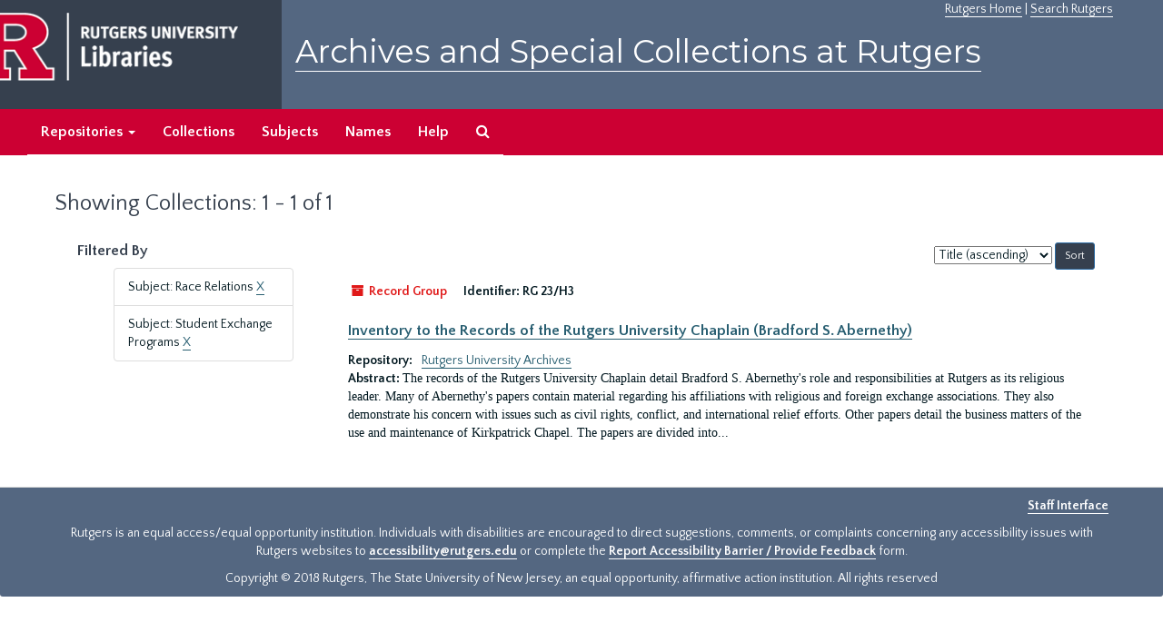

--- FILE ---
content_type: application/javascript
request_url: https://archives.libraries.rutgers.edu/assets/application-db0d89f9ce4b580a5d3075065af4aa2cef2420fd0b7c5a16d8d8a4475698bf99.js
body_size: 201626
content:
function ResizableSidebar(t){return this.$sidebar=t,this.$row=t.closest(".row"),this.$content_pane=this.$row.find("> .col-sm-9"),0==this.$content_pane.length?void this.$sidebar.removeClass("resizable-sidebar"):(this.$row.addClass("has-resizable-content"),this.add_handle(),void this.bind_events())}function setupCite(){$("#cite_sub").submit(function(){return new Clipboard(".clip-btn"),$("#cite_modal").modal("show"),!1})}function initialize_accordion(t,e,n){expand_text=e,collapse_text=n,$(t).size()>1&&1===$(t).parents(".acc_holder").size()&&(0==$(t).parents(".acc_holder").children(".acc_button").size()&&$(t).parents(".acc_holder").prepend("<a  class='btn btn-primary btn-sm acc_button' role='button' ></a>"),collapse_all(t,!0))}function collapse_all(t,e){$(t).each(function(){$(this).collapse(e?"show":"hide")}),set_button(t,!e)}function set_button(t,e){$holder=$(t).parents(".acc_holder"),$btn=$holder.children(".acc_button"),1===$btn.size()&&($btn.text(e?expand_text:collapse_text),$btn.attr("href","javascript:collapse_all('"+t+"',"+e+")"))}function MoreFacets(t){this.$more_facets_div=t,this.bind_events()}function setupRequest(t,e){$(".noscript").hide(),$("#request_sub").submit(function(){return request_form(),!1});var n=$("#"+t);n.find("div.modal-body").attr("id","requestThis");var i,o=n.find(".action-btn");i=1==o.length?o[0]:o,$(i.not(".noscript")).attr("id","request_btn"),$(i).attr("aria-label",e),$(i).html(e),$(i).click(function(){$("#request_form").submit()})}function request_form(){$("#request_modal").modal("show"),$("#user_name",this).closest(".form-group").removeClass("has-error"),$("#user_email",this).closest(".form-group").removeClass("has-error"),$("#request_form","#request_modal").on("submit",function(){var t=!0;return""==$("#user_name",this).val().trim()?($("#user_name",this).closest(".form-group").addClass("has-error"),t=!1):$("#user_name",this).closest(".form-group").removeClass("has-error"),""==$("#user_email",this).val().trim()?($("#user_email",this).closest(".form-group").addClass("has-error"),t=!1):$("#user_email",this).closest(".form-group").removeClass("has-error"),t})}function initialize_search(){$as=$("#advanced_search"),$as.find(".search_row").each(function(t){new_button($(this),$as.find(".search_row").length-1==t)});var t=$($as.find("#search_row_0"));return $template=t.clone(),$template.find(":input").each(function(){$(this).is("select")?$(this).find("option[selected]").removeAttr("selected"):$(this).val("")}),$template.find(".norepeat").each(function(){$(this).empty()}),$template.find(".hidden").each(function(){$(this).removeClass("hidden")}),$template.find("#op0").removeProp("disabled"),$template.find("#op0").val("AND"),$template.find("#op_").remove(),$(".js-search-box").keypress(submit_on_enter),t.find("> .col-sm-1:first").hide(),t.find("> .col-sm-3:first").addClass("col-sm-4").removeClass("col-sm-3"),$template.find("> .col-sm-3.norepeat").remove(),$template.find("> .col-sm-3:first").addClass("col-sm-6").removeClass("col-sm-3"),!0}function new_button(t,e){var n=t.find(".plusminus");return e?n.html("<button class='btn btn-default' title='"+plusText+"' aria-label='"+plusText+"'><i aria-hidden='true' class='"+plusFACss+"'></i></button>"):n.html("<button class='btn btn-default' title='"+minusText+"' aria-label='"+minusText+"'><i aria-hidden='true' class='"+minusFACss+"'></i></button>"),n.find("button").click(fn_plusminus),!0}function new_row_from_template(){var t=$as.find(".search_row").size(),e=$template.clone();return replace_id_ref(e,"label","for",t),replace_id_ref(e,"input","id",t),replace_id_ref(e,"select","id",t),replace_id_ref(e,"span","id",t),e.attr("id","search_row_"+t),new_button(e,!0),e.keypress(submit_on_enter),e}function add_search_line(){$row=new_row_from_template()}function replace_id_ref(t,e,n,i){t.find(e).each(function(){$(this).attr(n,$(this).attr(n).replace("0",i))})}function toggle_subgroups(){var t=$(this),e=t.closest(".recordrow"),n=(e.find(".classification-subgroups"),e.find(".classification-subgroups-tree"));if(n.is(":visible"))n.hide(),t.attr("aria-pressed","false").removeClass("active"),t.find(".fa").removeClass("fa-minus").addClass("fa-plus");else{if(n.show(),n.is(":empty")){var i=e.data("uri"),o=!0;new LargeTree(new TreeDataSource(AS.app_prefix(i+"/tree")),n,i,!0,new SimpleRenderer(o),$.noop,$.noop)}t.attr("aria-pressed","true").addClass("active"),t.find(".fa").removeClass("fa-plus").addClass("fa-minus")}}!function(t,e){"object"==typeof module&&"object"==typeof module.exports?module.exports=t.document?e(t,!0):function(t){if(!t.document)throw new Error("jQuery requires a window with a document");return e(t)}:e(t)}("undefined"!=typeof window?window:this,function(t,e){function n(t){var e=!!t&&"length"in t&&t.length,n=ft.type(t);return"function"!==n&&!ft.isWindow(t)&&("array"===n||0===e||"number"==typeof e&&e>0&&e-1 in t)}function i(t,e,n){if(ft.isFunction(e))return ft.grep(t,function(t,i){return!!e.call(t,i,t)!==n});if(e.nodeType)return ft.grep(t,function(t){return t===e!==n});if("string"==typeof e){if(Ct.test(e))return ft.filter(e,t,n);e=ft.filter(e,t)}return ft.grep(t,function(t){return ft.inArray(t,e)>-1!==n})}function o(t,e){do t=t[e];while(t&&1!==t.nodeType);return t}function r(t){var e={};return ft.each(t.match(Nt)||[],function(t,n){e[n]=!0}),e}function a(){it.addEventListener?(it.removeEventListener("DOMContentLoaded",s),t.removeEventListener("load",s)):(it.detachEvent("onreadystatechange",s),t.detachEvent("onload",s))}function s(){(it.addEventListener||"load"===t.event.type||"complete"===it.readyState)&&(a(),ft.ready())}function l(t,e,n){if(void 0===n&&1===t.nodeType){var i="data-"+e.replace(Lt,"-$1").toLowerCase();if(n=t.getAttribute(i),"string"==typeof n){try{n="true"===n||"false"!==n&&("null"===n?null:+n+""===n?+n:Rt.test(n)?ft.parseJSON(n):n)}catch(t){}ft.data(t,e,n)}else n=void 0}return n}function c(t){var e;for(e in t)if(("data"!==e||!ft.isEmptyObject(t[e]))&&"toJSON"!==e)return!1;return!0}function u(t,e,n,i){if(jt(t)){var o,r,a=ft.expando,s=t.nodeType,l=s?ft.cache:t,c=s?t[a]:t[a]&&a;if(c&&l[c]&&(i||l[c].data)||void 0!==n||"string"!=typeof e)return c||(c=s?t[a]=nt.pop()||ft.guid++:a),l[c]||(l[c]=s?{}:{toJSON:ft.noop}),"object"!=typeof e&&"function"!=typeof e||(i?l[c]=ft.extend(l[c],e):l[c].data=ft.extend(l[c].data,e)),r=l[c],i||(r.data||(r.data={}),r=r.data),void 0!==n&&(r[ft.camelCase(e)]=n),"string"==typeof e?(o=r[e],null==o&&(o=r[ft.camelCase(e)])):o=r,o}}function d(t,e,n){if(jt(t)){var i,o,r=t.nodeType,a=r?ft.cache:t,s=r?t[ft.expando]:ft.expando;if(a[s]){if(e&&(i=n?a[s]:a[s].data)){ft.isArray(e)?e=e.concat(ft.map(e,ft.camelCase)):e in i?e=[e]:(e=ft.camelCase(e),e=e in i?[e]:e.split(" ")),o=e.length;for(;o--;)delete i[e[o]];if(n?!c(i):!ft.isEmptyObject(i))return}(n||(delete a[s].data,c(a[s])))&&(r?ft.cleanData([t],!0):dt.deleteExpando||a!=a.window?delete a[s]:a[s]=void 0)}}}function p(t,e,n,i){var o,r=1,a=20,s=i?function(){return i.cur()}:function(){return ft.css(t,e,"")},l=s(),c=n&&n[3]||(ft.cssNumber[e]?"":"px"),u=(ft.cssNumber[e]||"px"!==c&&+l)&&Pt.exec(ft.css(t,e));if(u&&u[3]!==c){c=c||u[3],n=n||[],u=+l||1;do r=r||".5",u/=r,ft.style(t,e,u+c);while(r!==(r=s()/l)&&1!==r&&--a)}return n&&(u=+u||+l||0,o=n[1]?u+(n[1]+1)*n[2]:+n[2],i&&(i.unit=c,i.start=u,i.end=o)),o}function f(t){var e=Bt.split("|"),n=t.createDocumentFragment();if(n.createElement)for(;e.length;)n.createElement(e.pop());return n}function h(t,e){var n,i,o=0,r="undefined"!=typeof t.getElementsByTagName?t.getElementsByTagName(e||"*"):"undefined"!=typeof t.querySelectorAll?t.querySelectorAll(e||"*"):void 0;if(!r)for(r=[],n=t.childNodes||t;null!=(i=n[o]);o++)!e||ft.nodeName(i,e)?r.push(i):ft.merge(r,h(i,e));return void 0===e||e&&ft.nodeName(t,e)?ft.merge([t],r):r}function m(t,e){for(var n,i=0;null!=(n=t[i]);i++)ft._data(n,"globalEval",!e||ft._data(e[i],"globalEval"))}function v(t){Mt.test(t.type)&&(t.defaultChecked=t.checked)}function g(t,e,n,i,o){for(var r,a,s,l,c,u,d,p=t.length,g=f(e),y=[],b=0;b<p;b++)if(a=t[b],a||0===a)if("object"===ft.type(a))ft.merge(y,a.nodeType?[a]:a);else if(Xt.test(a)){for(l=l||g.appendChild(e.createElement("div")),c=(Wt.exec(a)||["",""])[1].toLowerCase(),d=Ut[c]||Ut._default,l.innerHTML=d[1]+ft.htmlPrefilter(a)+d[2],r=d[0];r--;)l=l.lastChild;if(!dt.leadingWhitespace&&zt.test(a)&&y.push(e.createTextNode(zt.exec(a)[0])),!dt.tbody)for(a="table"!==c||Vt.test(a)?"<table>"!==d[1]||Vt.test(a)?0:l:l.firstChild,r=a&&a.childNodes.length;r--;)ft.nodeName(u=a.childNodes[r],"tbody")&&!u.childNodes.length&&a.removeChild(u);for(ft.merge(y,l.childNodes),l.textContent="";l.firstChild;)l.removeChild(l.firstChild);l=g.lastChild}else y.push(e.createTextNode(a));for(l&&g.removeChild(l),dt.appendChecked||ft.grep(h(y,"input"),v),b=0;a=y[b++];)if(i&&ft.inArray(a,i)>-1)o&&o.push(a);else if(s=ft.contains(a.ownerDocument,a),l=h(g.appendChild(a),"script"),s&&m(l),n)for(r=0;a=l[r++];)qt.test(a.type||"")&&n.push(a);return l=null,g}function y(){return!0}function b(){return!1}function w(){try{return it.activeElement}catch(t){}}function x(t,e,n,i,o,r){var a,s;if("object"==typeof e){"string"!=typeof n&&(i=i||n,n=void 0);for(s in e)x(t,s,n,i,e[s],r);return t}if(null==i&&null==o?(o=n,i=n=void 0):null==o&&("string"==typeof n?(o=i,i=void 0):(o=i,i=n,n=void 0)),o===!1)o=b;else if(!o)return t;return 1===r&&(a=o,o=function(t){return ft().off(t),a.apply(this,arguments)},o.guid=a.guid||(a.guid=ft.guid++)),t.each(function(){ft.event.add(this,e,o,i,n)})}function T(t,e){return ft.nodeName(t,"table")&&ft.nodeName(11!==e.nodeType?e:e.firstChild,"tr")?t.getElementsByTagName("tbody")[0]||t.appendChild(t.ownerDocument.createElement("tbody")):t}function C(t){return t.type=(null!==ft.find.attr(t,"type"))+"/"+t.type,t}function _(t){var e=oe.exec(t.type);return e?t.type=e[1]:t.removeAttribute("type"),t}function $(t,e){if(1===e.nodeType&&ft.hasData(t)){var n,i,o,r=ft._data(t),a=ft._data(e,r),s=r.events;if(s){delete a.handle,a.events={};for(n in s)for(i=0,o=s[n].length;i<o;i++)ft.event.add(e,n,s[n][i])}a.data&&(a.data=ft.extend({},a.data))}}function k(t,e){var n,i,o;if(1===e.nodeType){if(n=e.nodeName.toLowerCase(),!dt.noCloneEvent&&e[ft.expando]){o=ft._data(e);for(i in o.events)ft.removeEvent(e,i,o.handle);e.removeAttribute(ft.expando)}"script"===n&&e.text!==t.text?(C(e).text=t.text,_(e)):"object"===n?(e.parentNode&&(e.outerHTML=t.outerHTML),dt.html5Clone&&t.innerHTML&&!ft.trim(e.innerHTML)&&(e.innerHTML=t.innerHTML)):"input"===n&&Mt.test(t.type)?(e.defaultChecked=e.checked=t.checked,e.value!==t.value&&(e.value=t.value)):"option"===n?e.defaultSelected=e.selected=t.defaultSelected:"input"!==n&&"textarea"!==n||(e.defaultValue=t.defaultValue)}}function E(t,e,n,i){e=rt.apply([],e);var o,r,a,s,l,c,u=0,d=t.length,p=d-1,f=e[0],m=ft.isFunction(f);if(m||d>1&&"string"==typeof f&&!dt.checkClone&&ie.test(f))return t.each(function(o){var r=t.eq(o);m&&(e[0]=f.call(this,o,r.html())),E(r,e,n,i)});if(d&&(c=g(e,t[0].ownerDocument,!1,t,i),o=c.firstChild,1===c.childNodes.length&&(c=o),o||i)){for(s=ft.map(h(c,"script"),C),a=s.length;u<d;u++)r=c,u!==p&&(r=ft.clone(r,!0,!0),a&&ft.merge(s,h(r,"script"))),n.call(t[u],r,u);if(a)for(l=s[s.length-1].ownerDocument,ft.map(s,_),u=0;u<a;u++)r=s[u],qt.test(r.type||"")&&!ft._data(r,"globalEval")&&ft.contains(l,r)&&(r.src?ft._evalUrl&&ft._evalUrl(r.src):ft.globalEval((r.text||r.textContent||r.innerHTML||"").replace(re,"")));c=o=null}return t}function S(t,e,n){for(var i,o=e?ft.filter(e,t):t,r=0;null!=(i=o[r]);r++)n||1!==i.nodeType||ft.cleanData(h(i)),i.parentNode&&(n&&ft.contains(i.ownerDocument,i)&&m(h(i,"script")),i.parentNode.removeChild(i));return t}function N(t,e){var n=ft(e.createElement(t)).appendTo(e.body),i=ft.css(n[0],"display");return n.detach(),i}function A(t){var e=it,n=ce[t];return n||(n=N(t,e),"none"!==n&&n||(le=(le||ft("<iframe frameborder='0' width='0' height='0'/>")).appendTo(e.documentElement),e=(le[0].contentWindow||le[0].contentDocument).document,e.write(),e.close(),n=N(t,e),le.detach()),ce[t]=n),n}function D(t,e){return{get:function(){return t()?void delete this.get:(this.get=e).apply(this,arguments)}}}function j(t){if(t in _e)return t;for(var e=t.charAt(0).toUpperCase()+t.slice(1),n=Ce.length;n--;)if(t=Ce[n]+e,t in _e)return t}function R(t,e){for(var n,i,o,r=[],a=0,s=t.length;a<s;a++)i=t[a],i.style&&(r[a]=ft._data(i,"olddisplay"),n=i.style.display,e?(r[a]||"none"!==n||(i.style.display=""),""===i.style.display&&Ot(i)&&(r[a]=ft._data(i,"olddisplay",A(i.nodeName)))):(o=Ot(i),(n&&"none"!==n||!o)&&ft._data(i,"olddisplay",o?n:ft.css(i,"display"))));for(a=0;a<s;a++)i=t[a],i.style&&(e&&"none"!==i.style.display&&""!==i.style.display||(i.style.display=e?r[a]||"":"none"));return t}function L(t,e,n){var i=we.exec(e);return i?Math.max(0,i[1]-(n||0))+(i[2]||"px"):e}function I(t,e,n,i,o){for(var r=n===(i?"border":"content")?4:"width"===e?1:0,a=0;r<4;r+=2)"margin"===n&&(a+=ft.css(t,n+Ht[r],!0,o)),i?("content"===n&&(a-=ft.css(t,"padding"+Ht[r],!0,o)),"margin"!==n&&(a-=ft.css(t,"border"+Ht[r]+"Width",!0,o))):(a+=ft.css(t,"padding"+Ht[r],!0,o),"padding"!==n&&(a+=ft.css(t,"border"+Ht[r]+"Width",!0,o)));return a}function P(t,e,n){var i=!0,o="width"===e?t.offsetWidth:t.offsetHeight,r=he(t),a=dt.boxSizing&&"border-box"===ft.css(t,"boxSizing",!1,r);if(o<=0||null==o){if(o=me(t,e,r),(o<0||null==o)&&(o=t.style[e]),de.test(o))return o;i=a&&(dt.boxSizingReliable()||o===t.style[e]),o=parseFloat(o)||0}return o+I(t,e,n||(a?"border":"content"),i,r)+"px"}function H(t,e,n,i,o){return new H.prototype.init(t,e,n,i,o)}function O(){return t.setTimeout(function(){$e=void 0}),$e=ft.now()}function F(t,e){var n,i={height:t},o=0;for(e=e?1:0;o<4;o+=2-e)n=Ht[o],i["margin"+n]=i["padding"+n]=t;return e&&(i.opacity=i.width=t),i}function M(t,e,n){for(var i,o=(z.tweeners[e]||[]).concat(z.tweeners["*"]),r=0,a=o.length;r<a;r++)if(i=o[r].call(n,e,t))return i}function W(t,e,n){var i,o,r,a,s,l,c,u,d=this,p={},f=t.style,h=t.nodeType&&Ot(t),m=ft._data(t,"fxshow");n.queue||(s=ft._queueHooks(t,"fx"),null==s.unqueued&&(s.unqueued=0,l=s.empty.fire,s.empty.fire=function(){s.unqueued||l()}),s.unqueued++,d.always(function(){d.always(function(){s.unqueued--,ft.queue(t,"fx").length||s.empty.fire()})})),1===t.nodeType&&("height"in e||"width"in e)&&(n.overflow=[f.overflow,f.overflowX,f.overflowY],c=ft.css(t,"display"),u="none"===c?ft._data(t,"olddisplay")||A(t.nodeName):c,"inline"===u&&"none"===ft.css(t,"float")&&(dt.inlineBlockNeedsLayout&&"inline"!==A(t.nodeName)?f.zoom=1:f.display="inline-block")),n.overflow&&(f.overflow="hidden",dt.shrinkWrapBlocks()||d.always(function(){f.overflow=n.overflow[0],f.overflowX=n.overflow[1],f.overflowY=n.overflow[2]}));for(i in e)if(o=e[i],Ee.exec(o)){if(delete e[i],r=r||"toggle"===o,o===(h?"hide":"show")){if("show"!==o||!m||void 0===m[i])continue;h=!0}p[i]=m&&m[i]||ft.style(t,i)}else c=void 0;if(ft.isEmptyObject(p))"inline"===("none"===c?A(t.nodeName):c)&&(f.display=c);else{m?"hidden"in m&&(h=m.hidden):m=ft._data(t,"fxshow",{}),r&&(m.hidden=!h),h?ft(t).show():d.done(function(){ft(t).hide()}),d.done(function(){var e;ft._removeData(t,"fxshow");for(e in p)ft.style(t,e,p[e])});for(i in p)a=M(h?m[i]:0,i,d),i in m||(m[i]=a.start,h&&(a.end=a.start,a.start="width"===i||"height"===i?1:0))}}function q(t,e){var n,i,o,r,a;for(n in t)if(i=ft.camelCase(n),o=e[i],r=t[n],ft.isArray(r)&&(o=r[1],r=t[n]=r[0]),n!==i&&(t[i]=r,delete t[n]),a=ft.cssHooks[i],a&&"expand"in a){r=a.expand(r),delete t[i];for(n in r)n in t||(t[n]=r[n],e[n]=o)}else e[i]=o}function z(t,e,n){var i,o,r=0,a=z.prefilters.length,s=ft.Deferred().always(function(){delete l.elem}),l=function(){if(o)return!1;for(var e=$e||O(),n=Math.max(0,c.startTime+c.duration-e),i=n/c.duration||0,r=1-i,a=0,l=c.tweens.length;a<l;a++)c.tweens[a].run(r);return s.notifyWith(t,[c,r,n]),r<1&&l?n:(s.resolveWith(t,[c]),!1)},c=s.promise({elem:t,props:ft.extend({},e),opts:ft.extend(!0,{specialEasing:{},easing:ft.easing._default},n),originalProperties:e,originalOptions:n,startTime:$e||O(),duration:n.duration,tweens:[],createTween:function(e,n){var i=ft.Tween(t,c.opts,e,n,c.opts.specialEasing[e]||c.opts.easing);return c.tweens.push(i),i},stop:function(e){var n=0,i=e?c.tweens.length:0;if(o)return this;for(o=!0;n<i;n++)c.tweens[n].run(1);return e?(s.notifyWith(t,[c,1,0]),s.resolveWith(t,[c,e])):s.rejectWith(t,[c,e]),this}}),u=c.props;for(q(u,c.opts.specialEasing);r<a;r++)if(i=z.prefilters[r].call(c,t,u,c.opts))return ft.isFunction(i.stop)&&(ft._queueHooks(c.elem,c.opts.queue).stop=ft.proxy(i.stop,i)),i;return ft.map(u,M,c),ft.isFunction(c.opts.start)&&c.opts.start.call(t,c),ft.fx.timer(ft.extend(l,{elem:t,anim:c,queue:c.opts.queue})),c.progress(c.opts.progress).done(c.opts.done,c.opts.complete).fail(c.opts.fail).always(c.opts.always)}function B(t){return ft.attr(t,"class")||""}function U(t){return function(e,n){"string"!=typeof e&&(n=e,e="*");var i,o=0,r=e.toLowerCase().match(Nt)||[];if(ft.isFunction(n))for(;i=r[o++];)"+"===i.charAt(0)?(i=i.slice(1)||"*",(t[i]=t[i]||[]).unshift(n)):(t[i]=t[i]||[]).push(n)}}function X(t,e,n,i){function o(s){var l;return r[s]=!0,ft.each(t[s]||[],function(t,s){var c=s(e,n,i);return"string"!=typeof c||a||r[c]?a?!(l=c):void 0:(e.dataTypes.unshift(c),o(c),!1)}),l}var r={},a=t===Je;return o(e.dataTypes[0])||!r["*"]&&o("*")}function V(t,e){var n,i,o=ft.ajaxSettings.flatOptions||{};for(i in e)void 0!==e[i]&&((o[i]?t:n||(n={}))[i]=e[i]);return n&&ft.extend(!0,t,n),t}function G(t,e,n){for(var i,o,r,a,s=t.contents,l=t.dataTypes;"*"===l[0];)l.shift(),void 0===o&&(o=t.mimeType||e.getResponseHeader("Content-Type"));if(o)for(a in s)if(s[a]&&s[a].test(o)){l.unshift(a);break}if(l[0]in n)r=l[0];else{for(a in n){if(!l[0]||t.converters[a+" "+l[0]]){r=a;break}i||(i=a)}r=r||i}if(r)return r!==l[0]&&l.unshift(r),n[r]}function Q(t,e,n,i){var o,r,a,s,l,c={},u=t.dataTypes.slice();if(u[1])for(a in t.converters)c[a.toLowerCase()]=t.converters[a];for(r=u.shift();r;)if(t.responseFields[r]&&(n[t.responseFields[r]]=e),!l&&i&&t.dataFilter&&(e=t.dataFilter(e,t.dataType)),l=r,r=u.shift())if("*"===r)r=l;else if("*"!==l&&l!==r){if(a=c[l+" "+r]||c["* "+r],!a)for(o in c)if(s=o.split(" "),s[1]===r&&(a=c[l+" "+s[0]]||c["* "+s[0]])){a===!0?a=c[o]:c[o]!==!0&&(r=s[0],u.unshift(s[1]));break}if(a!==!0)if(a&&t["throws"])e=a(e);else try{e=a(e)}catch(t){return{state:"parsererror",error:a?t:"No conversion from "+l+" to "+r}}}return{state:"success",data:e}}function Y(t){return t.style&&t.style.display||ft.css(t,"display")}function K(t){if(!ft.contains(t.ownerDocument||it,t))return!0;for(;t&&1===t.nodeType;){if("none"===Y(t)||"hidden"===t.type)return!0;t=t.parentNode}return!1}function J(t,e,n,i){var o;if(ft.isArray(e))ft.each(e,function(e,o){n||on.test(t)?i(t,o):J(t+"["+("object"==typeof o&&null!=o?e:"")+"]",o,n,i)});else if(n||"object"!==ft.type(e))i(t,e);else for(o in e)J(t+"["+o+"]",e[o],n,i)}function Z(){try{return new t.XMLHttpRequest}catch(t){}}function tt(){try{return new t.ActiveXObject("Microsoft.XMLHTTP")}catch(t){}}function et(t){return ft.isWindow(t)?t:9===t.nodeType&&(t.defaultView||t.parentWindow)}var nt=[],it=t.document,ot=nt.slice,rt=nt.concat,at=nt.push,st=nt.indexOf,lt={},ct=lt.toString,ut=lt.hasOwnProperty,dt={},pt="1.12.4",ft=function(t,e){return new ft.fn.init(t,e)},ht=/^[\s\uFEFF\xA0]+|[\s\uFEFF\xA0]+$/g,mt=/^-ms-/,vt=/-([\da-z])/gi,gt=function(t,e){return e.toUpperCase()};ft.fn=ft.prototype={jquery:pt,constructor:ft,selector:"",length:0,toArray:function(){return ot.call(this)},get:function(t){return null!=t?t<0?this[t+this.length]:this[t]:ot.call(this)},pushStack:function(t){var e=ft.merge(this.constructor(),t);return e.prevObject=this,e.context=this.context,e},each:function(t){return ft.each(this,t)},map:function(t){return this.pushStack(ft.map(this,function(e,n){return t.call(e,n,e)}))},slice:function(){return this.pushStack(ot.apply(this,arguments))},first:function(){return this.eq(0)},last:function(){return this.eq(-1)},eq:function(t){var e=this.length,n=+t+(t<0?e:0);return this.pushStack(n>=0&&n<e?[this[n]]:[])},end:function(){return this.prevObject||this.constructor()},push:at,sort:nt.sort,splice:nt.splice},ft.extend=ft.fn.extend=function(){var t,e,n,i,o,r,a=arguments[0]||{},s=1,l=arguments.length,c=!1;for("boolean"==typeof a&&(c=a,a=arguments[s]||{},s++),"object"==typeof a||ft.isFunction(a)||(a={}),s===l&&(a=this,s--);s<l;s++)if(null!=(o=arguments[s]))for(i in o)t=a[i],n=o[i],a!==n&&(c&&n&&(ft.isPlainObject(n)||(e=ft.isArray(n)))?(e?(e=!1,r=t&&ft.isArray(t)?t:[]):r=t&&ft.isPlainObject(t)?t:{},a[i]=ft.extend(c,r,n)):void 0!==n&&(a[i]=n));return a},ft.extend({expando:"jQuery"+(pt+Math.random()).replace(/\D/g,""),isReady:!0,error:function(t){throw new Error(t)},noop:function(){},isFunction:function(t){return"function"===ft.type(t)},isArray:Array.isArray||function(t){return"array"===ft.type(t)},isWindow:function(t){return null!=t&&t==t.window},isNumeric:function(t){var e=t&&t.toString();return!ft.isArray(t)&&e-parseFloat(e)+1>=0},isEmptyObject:function(t){var e;for(e in t)return!1;return!0},isPlainObject:function(t){var e;if(!t||"object"!==ft.type(t)||t.nodeType||ft.isWindow(t))return!1;try{if(t.constructor&&!ut.call(t,"constructor")&&!ut.call(t.constructor.prototype,"isPrototypeOf"))return!1}catch(t){return!1}if(!dt.ownFirst)for(e in t)return ut.call(t,e);for(e in t);return void 0===e||ut.call(t,e)},type:function(t){return null==t?t+"":"object"==typeof t||"function"==typeof t?lt[ct.call(t)]||"object":typeof t},globalEval:function(e){e&&ft.trim(e)&&(t.execScript||function(e){t.eval.call(t,e)})(e)},camelCase:function(t){return t.replace(mt,"ms-").replace(vt,gt)},nodeName:function(t,e){return t.nodeName&&t.nodeName.toLowerCase()===e.toLowerCase()},each:function(t,e){var i,o=0;if(n(t))for(i=t.length;o<i&&e.call(t[o],o,t[o])!==!1;o++);else for(o in t)if(e.call(t[o],o,t[o])===!1)break;return t},trim:function(t){return null==t?"":(t+"").replace(ht,"")},makeArray:function(t,e){var i=e||[];return null!=t&&(n(Object(t))?ft.merge(i,"string"==typeof t?[t]:t):at.call(i,t)),i},inArray:function(t,e,n){var i;if(e){if(st)return st.call(e,t,n);for(i=e.length,n=n?n<0?Math.max(0,i+n):n:0;n<i;n++)if(n in e&&e[n]===t)return n}return-1},merge:function(t,e){for(var n=+e.length,i=0,o=t.length;i<n;)t[o++]=e[i++];if(n!==n)for(;void 0!==e[i];)t[o++]=e[i++];return t.length=o,t},grep:function(t,e,n){for(var i,o=[],r=0,a=t.length,s=!n;r<a;r++)i=!e(t[r],r),i!==s&&o.push(t[r]);return o},map:function(t,e,i){var o,r,a=0,s=[];if(n(t))for(o=t.length;a<o;a++)r=e(t[a],a,i),null!=r&&s.push(r);else for(a in t)r=e(t[a],a,i),null!=r&&s.push(r);return rt.apply([],s)},guid:1,proxy:function(t,e){var n,i,o;if("string"==typeof e&&(o=t[e],e=t,t=o),ft.isFunction(t))return n=ot.call(arguments,2),i=function(){return t.apply(e||this,n.concat(ot.call(arguments)))},i.guid=t.guid=t.guid||ft.guid++,i},now:function(){return+new Date},support:dt}),"function"==typeof Symbol&&(ft.fn[Symbol.iterator]=nt[Symbol.iterator]),ft.each("Boolean Number String Function Array Date RegExp Object Error Symbol".split(" "),function(t,e){lt["[object "+e+"]"]=e.toLowerCase()});var yt=function(t){function e(t,e,n,i){var o,r,a,s,l,c,d,f,h=e&&e.ownerDocument,m=e?e.nodeType:9;if(n=n||[],"string"!=typeof t||!t||1!==m&&9!==m&&11!==m)return n;if(!i&&((e?e.ownerDocument||e:M)!==j&&D(e),e=e||j,L)){if(11!==m&&(c=gt.exec(t)))if(o=c[1]){if(9===m){if(!(a=e.getElementById(o)))return n;if(a.id===o)return n.push(a),n}else if(h&&(a=h.getElementById(o))&&O(e,a)&&a.id===o)return n.push(a),n}else{if(c[2])return J.apply(n,e.getElementsByTagName(t)),n;if((o=c[3])&&x.getElementsByClassName&&e.getElementsByClassName)return J.apply(n,e.getElementsByClassName(o)),n}if(x.qsa&&!U[t+" "]&&(!I||!I.test(t))){if(1!==m)h=e,f=t;else if("object"!==e.nodeName.toLowerCase()){for((s=e.getAttribute("id"))?s=s.replace(bt,"\\$&"):e.setAttribute("id",s=F),d=$(t),r=d.length,l=pt.test(s)?"#"+s:"[id='"+s+"']";r--;)d[r]=l+" "+p(d[r]);f=d.join(","),h=yt.test(t)&&u(e.parentNode)||e}if(f)try{return J.apply(n,h.querySelectorAll(f)),n}catch(t){}finally{s===F&&e.removeAttribute("id")}}}return E(t.replace(st,"$1"),e,n,i)}function n(){function t(n,i){return e.push(n+" ")>T.cacheLength&&delete t[e.shift()],t[n+" "]=i}var e=[];return t}function i(t){return t[F]=!0,t}function o(t){var e=j.createElement("div");try{return!!t(e)}catch(t){return!1}finally{e.parentNode&&e.parentNode.removeChild(e),e=null}}function r(t,e){for(var n=t.split("|"),i=n.length;i--;)T.attrHandle[n[i]]=e}function a(t,e){var n=e&&t,i=n&&1===t.nodeType&&1===e.nodeType&&(~e.sourceIndex||V)-(~t.sourceIndex||V);if(i)return i;if(n)for(;n=n.nextSibling;)if(n===e)return-1;return t?1:-1}function s(t){return function(e){var n=e.nodeName.toLowerCase();return"input"===n&&e.type===t}}function l(t){return function(e){var n=e.nodeName.toLowerCase();return("input"===n||"button"===n)&&e.type===t}}function c(t){return i(function(e){return e=+e,i(function(n,i){for(var o,r=t([],n.length,e),a=r.length;a--;)n[o=r[a]]&&(n[o]=!(i[o]=n[o]))})})}function u(t){return t&&"undefined"!=typeof t.getElementsByTagName&&t}function d(){}function p(t){for(var e=0,n=t.length,i="";e<n;e++)i+=t[e].value;return i}function f(t,e,n){var i=e.dir,o=n&&"parentNode"===i,r=q++;return e.first?function(e,n,r){for(;e=e[i];)if(1===e.nodeType||o)return t(e,n,r)}:function(e,n,a){var s,l,c,u=[W,r];if(a){for(;e=e[i];)if((1===e.nodeType||o)&&t(e,n,a))return!0}else for(;e=e[i];)if(1===e.nodeType||o){if(c=e[F]||(e[F]={}),l=c[e.uniqueID]||(c[e.uniqueID]={}),(s=l[i])&&s[0]===W&&s[1]===r)return u[2]=s[2];if(l[i]=u,u[2]=t(e,n,a))return!0}}}function h(t){return t.length>1?function(e,n,i){for(var o=t.length;o--;)if(!t[o](e,n,i))return!1;return!0}:t[0]}function m(t,n,i){for(var o=0,r=n.length;o<r;o++)e(t,n[o],i);return i}function v(t,e,n,i,o){for(var r,a=[],s=0,l=t.length,c=null!=e;s<l;s++)(r=t[s])&&(n&&!n(r,i,o)||(a.push(r),c&&e.push(s)));return a}function g(t,e,n,o,r,a){return o&&!o[F]&&(o=g(o)),r&&!r[F]&&(r=g(r,a)),i(function(i,a,s,l){var c,u,d,p=[],f=[],h=a.length,g=i||m(e||"*",s.nodeType?[s]:s,[]),y=!t||!i&&e?g:v(g,p,t,s,l),b=n?r||(i?t:h||o)?[]:a:y;if(n&&n(y,b,s,l),o)for(c=v(b,f),o(c,[],s,l),u=c.length;u--;)(d=c[u])&&(b[f[u]]=!(y[f[u]]=d));if(i){if(r||t){if(r){for(c=[],u=b.length;u--;)(d=b[u])&&c.push(y[u]=d);r(null,b=[],c,l)}for(u=b.length;u--;)(d=b[u])&&(c=r?tt(i,d):p[u])>-1&&(i[c]=!(a[c]=d))}}else b=v(b===a?b.splice(h,b.length):b),r?r(null,a,b,l):J.apply(a,b)})}function y(t){for(var e,n,i,o=t.length,r=T.relative[t[0].type],a=r||T.relative[" "],s=r?1:0,l=f(function(t){return t===e},a,!0),c=f(function(t){return tt(e,t)>-1},a,!0),u=[function(t,n,i){var o=!r&&(i||n!==S)||((e=n).nodeType?l(t,n,i):c(t,n,i));return e=null,o}];s<o;s++)if(n=T.relative[t[s].type])u=[f(h(u),n)];else{if(n=T.filter[t[s].type].apply(null,t[s].matches),n[F]){for(i=++s;i<o&&!T.relative[t[i].type];i++);return g(s>1&&h(u),s>1&&p(t.slice(0,s-1).concat({value:" "===t[s-2].type?"*":""})).replace(st,"$1"),n,s<i&&y(t.slice(s,i)),i<o&&y(t=t.slice(i)),i<o&&p(t))}u.push(n)}return h(u)}function b(t,n){var o=n.length>0,r=t.length>0,a=function(i,a,s,l,c){var u,d,p,f=0,h="0",m=i&&[],g=[],y=S,b=i||r&&T.find.TAG("*",c),w=W+=null==y?1:Math.random()||.1,x=b.length;for(c&&(S=a===j||a||c);h!==x&&null!=(u=b[h]);h++){if(r&&u){for(d=0,a||u.ownerDocument===j||(D(u),s=!L);p=t[d++];)if(p(u,a||j,s)){l.push(u);break}c&&(W=w)}o&&((u=!p&&u)&&f--,i&&m.push(u))}if(f+=h,o&&h!==f){for(d=0;p=n[d++];)p(m,g,a,s);if(i){if(f>0)for(;h--;)m[h]||g[h]||(g[h]=Y.call(l));g=v(g)}J.apply(l,g),c&&!i&&g.length>0&&f+n.length>1&&e.uniqueSort(l)}return c&&(W=w,S=y),m};return o?i(a):a}var w,x,T,C,_,$,k,E,S,N,A,D,j,R,L,I,P,H,O,F="sizzle"+1*new Date,M=t.document,W=0,q=0,z=n(),B=n(),U=n(),X=function(t,e){return t===e&&(A=!0),0},V=1<<31,G={}.hasOwnProperty,Q=[],Y=Q.pop,K=Q.push,J=Q.push,Z=Q.slice,tt=function(t,e){for(var n=0,i=t.length;n<i;n++)if(t[n]===e)return n;return-1},et="checked|selected|async|autofocus|autoplay|controls|defer|disabled|hidden|ismap|loop|multiple|open|readonly|required|scoped",nt="[\\x20\\t\\r\\n\\f]",it="(?:\\\\.|[\\w-]|[^\\x00-\\xa0])+",ot="\\["+nt+"*("+it+")(?:"+nt+"*([*^$|!~]?=)"+nt+"*(?:'((?:\\\\.|[^\\\\'])*)'|\"((?:\\\\.|[^\\\\\"])*)\"|("+it+"))|)"+nt+"*\\]",rt=":("+it+")(?:\\((('((?:\\\\.|[^\\\\'])*)'|\"((?:\\\\.|[^\\\\\"])*)\")|((?:\\\\.|[^\\\\()[\\]]|"+ot+")*)|.*)\\)|)",at=new RegExp(nt+"+","g"),st=new RegExp("^"+nt+"+|((?:^|[^\\\\])(?:\\\\.)*)"+nt+"+$","g"),lt=new RegExp("^"+nt+"*,"+nt+"*"),ct=new RegExp("^"+nt+"*([>+~]|"+nt+")"+nt+"*"),ut=new RegExp("="+nt+"*([^\\]'\"]*?)"+nt+"*\\]","g"),dt=new RegExp(rt),pt=new RegExp("^"+it+"$"),ft={ID:new RegExp("^#("+it+")"),CLASS:new RegExp("^\\.("+it+")"),TAG:new RegExp("^("+it+"|[*])"),ATTR:new RegExp("^"+ot),PSEUDO:new RegExp("^"+rt),CHILD:new RegExp("^:(only|first|last|nth|nth-last)-(child|of-type)(?:\\("+nt+"*(even|odd|(([+-]|)(\\d*)n|)"+nt+"*(?:([+-]|)"+nt+"*(\\d+)|))"+nt+"*\\)|)","i"),bool:new RegExp("^(?:"+et+")$","i"),needsContext:new RegExp("^"+nt+"*[>+~]|:(even|odd|eq|gt|lt|nth|first|last)(?:\\("+nt+"*((?:-\\d)?\\d*)"+nt+"*\\)|)(?=[^-]|$)","i")},ht=/^(?:input|select|textarea|button)$/i,mt=/^h\d$/i,vt=/^[^{]+\{\s*\[native \w/,gt=/^(?:#([\w-]+)|(\w+)|\.([\w-]+))$/,yt=/[+~]/,bt=/'|\\/g,wt=new RegExp("\\\\([\\da-f]{1,6}"+nt+"?|("+nt+")|.)","ig"),xt=function(t,e,n){var i="0x"+e-65536;return i!==i||n?e:i<0?String.fromCharCode(i+65536):String.fromCharCode(i>>10|55296,1023&i|56320)},Tt=function(){D()};try{J.apply(Q=Z.call(M.childNodes),M.childNodes),Q[M.childNodes.length].nodeType}catch(t){J={apply:Q.length?function(t,e){K.apply(t,Z.call(e))}:function(t,e){for(var n=t.length,i=0;t[n++]=e[i++];);t.length=n-1}}}x=e.support={},_=e.isXML=function(t){var e=t&&(t.ownerDocument||t).documentElement;return!!e&&"HTML"!==e.nodeName},D=e.setDocument=function(t){var e,n,i=t?t.ownerDocument||t:M;return i!==j&&9===i.nodeType&&i.documentElement?(j=i,R=j.documentElement,L=!_(j),(n=j.defaultView)&&n.top!==n&&(n.addEventListener?n.addEventListener("unload",Tt,!1):n.attachEvent&&n.attachEvent("onunload",Tt)),x.attributes=o(function(t){return t.className="i",!t.getAttribute("className")}),x.getElementsByTagName=o(function(t){return t.appendChild(j.createComment("")),!t.getElementsByTagName("*").length}),x.getElementsByClassName=vt.test(j.getElementsByClassName),x.getById=o(function(t){return R.appendChild(t).id=F,!j.getElementsByName||!j.getElementsByName(F).length}),x.getById?(T.find.ID=function(t,e){if("undefined"!=typeof e.getElementById&&L){var n=e.getElementById(t);return n?[n]:[]}},T.filter.ID=function(t){var e=t.replace(wt,xt);return function(t){return t.getAttribute("id")===e}}):(delete T.find.ID,T.filter.ID=function(t){var e=t.replace(wt,xt);return function(t){var n="undefined"!=typeof t.getAttributeNode&&t.getAttributeNode("id");return n&&n.value===e}}),T.find.TAG=x.getElementsByTagName?function(t,e){return"undefined"!=typeof e.getElementsByTagName?e.getElementsByTagName(t):x.qsa?e.querySelectorAll(t):void 0}:function(t,e){var n,i=[],o=0,r=e.getElementsByTagName(t);if("*"===t){for(;n=r[o++];)1===n.nodeType&&i.push(n);return i}return r},T.find.CLASS=x.getElementsByClassName&&function(t,e){if("undefined"!=typeof e.getElementsByClassName&&L)return e.getElementsByClassName(t)},P=[],I=[],(x.qsa=vt.test(j.querySelectorAll))&&(o(function(t){R.appendChild(t).innerHTML="<a id='"+F+"'></a><select id='"+F+"-\r\\' msallowcapture=''><option selected=''></option></select>",t.querySelectorAll("[msallowcapture^='']").length&&I.push("[*^$]="+nt+"*(?:''|\"\")"),t.querySelectorAll("[selected]").length||I.push("\\["+nt+"*(?:value|"+et+")"),t.querySelectorAll("[id~="+F+"-]").length||I.push("~="),t.querySelectorAll(":checked").length||I.push(":checked"),t.querySelectorAll("a#"+F+"+*").length||I.push(".#.+[+~]")}),o(function(t){var e=j.createElement("input");e.setAttribute("type","hidden"),t.appendChild(e).setAttribute("name","D"),t.querySelectorAll("[name=d]").length&&I.push("name"+nt+"*[*^$|!~]?="),t.querySelectorAll(":enabled").length||I.push(":enabled",":disabled"),t.querySelectorAll("*,:x"),I.push(",.*:")})),(x.matchesSelector=vt.test(H=R.matches||R.webkitMatchesSelector||R.mozMatchesSelector||R.oMatchesSelector||R.msMatchesSelector))&&o(function(t){x.disconnectedMatch=H.call(t,"div"),H.call(t,"[s!='']:x"),P.push("!=",rt)}),I=I.length&&new RegExp(I.join("|")),P=P.length&&new RegExp(P.join("|")),e=vt.test(R.compareDocumentPosition),O=e||vt.test(R.contains)?function(t,e){var n=9===t.nodeType?t.documentElement:t,i=e&&e.parentNode;return t===i||!(!i||1!==i.nodeType||!(n.contains?n.contains(i):t.compareDocumentPosition&&16&t.compareDocumentPosition(i)))}:function(t,e){if(e)for(;e=e.parentNode;)if(e===t)return!0;return!1},X=e?function(t,e){if(t===e)return A=!0,0;var n=!t.compareDocumentPosition-!e.compareDocumentPosition;return n?n:(n=(t.ownerDocument||t)===(e.ownerDocument||e)?t.compareDocumentPosition(e):1,1&n||!x.sortDetached&&e.compareDocumentPosition(t)===n?t===j||t.ownerDocument===M&&O(M,t)?-1:e===j||e.ownerDocument===M&&O(M,e)?1:N?tt(N,t)-tt(N,e):0:4&n?-1:1);
}:function(t,e){if(t===e)return A=!0,0;var n,i=0,o=t.parentNode,r=e.parentNode,s=[t],l=[e];if(!o||!r)return t===j?-1:e===j?1:o?-1:r?1:N?tt(N,t)-tt(N,e):0;if(o===r)return a(t,e);for(n=t;n=n.parentNode;)s.unshift(n);for(n=e;n=n.parentNode;)l.unshift(n);for(;s[i]===l[i];)i++;return i?a(s[i],l[i]):s[i]===M?-1:l[i]===M?1:0},j):j},e.matches=function(t,n){return e(t,null,null,n)},e.matchesSelector=function(t,n){if((t.ownerDocument||t)!==j&&D(t),n=n.replace(ut,"='$1']"),x.matchesSelector&&L&&!U[n+" "]&&(!P||!P.test(n))&&(!I||!I.test(n)))try{var i=H.call(t,n);if(i||x.disconnectedMatch||t.document&&11!==t.document.nodeType)return i}catch(t){}return e(n,j,null,[t]).length>0},e.contains=function(t,e){return(t.ownerDocument||t)!==j&&D(t),O(t,e)},e.attr=function(t,e){(t.ownerDocument||t)!==j&&D(t);var n=T.attrHandle[e.toLowerCase()],i=n&&G.call(T.attrHandle,e.toLowerCase())?n(t,e,!L):void 0;return void 0!==i?i:x.attributes||!L?t.getAttribute(e):(i=t.getAttributeNode(e))&&i.specified?i.value:null},e.error=function(t){throw new Error("Syntax error, unrecognized expression: "+t)},e.uniqueSort=function(t){var e,n=[],i=0,o=0;if(A=!x.detectDuplicates,N=!x.sortStable&&t.slice(0),t.sort(X),A){for(;e=t[o++];)e===t[o]&&(i=n.push(o));for(;i--;)t.splice(n[i],1)}return N=null,t},C=e.getText=function(t){var e,n="",i=0,o=t.nodeType;if(o){if(1===o||9===o||11===o){if("string"==typeof t.textContent)return t.textContent;for(t=t.firstChild;t;t=t.nextSibling)n+=C(t)}else if(3===o||4===o)return t.nodeValue}else for(;e=t[i++];)n+=C(e);return n},T=e.selectors={cacheLength:50,createPseudo:i,match:ft,attrHandle:{},find:{},relative:{">":{dir:"parentNode",first:!0}," ":{dir:"parentNode"},"+":{dir:"previousSibling",first:!0},"~":{dir:"previousSibling"}},preFilter:{ATTR:function(t){return t[1]=t[1].replace(wt,xt),t[3]=(t[3]||t[4]||t[5]||"").replace(wt,xt),"~="===t[2]&&(t[3]=" "+t[3]+" "),t.slice(0,4)},CHILD:function(t){return t[1]=t[1].toLowerCase(),"nth"===t[1].slice(0,3)?(t[3]||e.error(t[0]),t[4]=+(t[4]?t[5]+(t[6]||1):2*("even"===t[3]||"odd"===t[3])),t[5]=+(t[7]+t[8]||"odd"===t[3])):t[3]&&e.error(t[0]),t},PSEUDO:function(t){var e,n=!t[6]&&t[2];return ft.CHILD.test(t[0])?null:(t[3]?t[2]=t[4]||t[5]||"":n&&dt.test(n)&&(e=$(n,!0))&&(e=n.indexOf(")",n.length-e)-n.length)&&(t[0]=t[0].slice(0,e),t[2]=n.slice(0,e)),t.slice(0,3))}},filter:{TAG:function(t){var e=t.replace(wt,xt).toLowerCase();return"*"===t?function(){return!0}:function(t){return t.nodeName&&t.nodeName.toLowerCase()===e}},CLASS:function(t){var e=z[t+" "];return e||(e=new RegExp("(^|"+nt+")"+t+"("+nt+"|$)"))&&z(t,function(t){return e.test("string"==typeof t.className&&t.className||"undefined"!=typeof t.getAttribute&&t.getAttribute("class")||"")})},ATTR:function(t,n,i){return function(o){var r=e.attr(o,t);return null==r?"!="===n:!n||(r+="","="===n?r===i:"!="===n?r!==i:"^="===n?i&&0===r.indexOf(i):"*="===n?i&&r.indexOf(i)>-1:"$="===n?i&&r.slice(-i.length)===i:"~="===n?(" "+r.replace(at," ")+" ").indexOf(i)>-1:"|="===n&&(r===i||r.slice(0,i.length+1)===i+"-"))}},CHILD:function(t,e,n,i,o){var r="nth"!==t.slice(0,3),a="last"!==t.slice(-4),s="of-type"===e;return 1===i&&0===o?function(t){return!!t.parentNode}:function(e,n,l){var c,u,d,p,f,h,m=r!==a?"nextSibling":"previousSibling",v=e.parentNode,g=s&&e.nodeName.toLowerCase(),y=!l&&!s,b=!1;if(v){if(r){for(;m;){for(p=e;p=p[m];)if(s?p.nodeName.toLowerCase()===g:1===p.nodeType)return!1;h=m="only"===t&&!h&&"nextSibling"}return!0}if(h=[a?v.firstChild:v.lastChild],a&&y){for(p=v,d=p[F]||(p[F]={}),u=d[p.uniqueID]||(d[p.uniqueID]={}),c=u[t]||[],f=c[0]===W&&c[1],b=f&&c[2],p=f&&v.childNodes[f];p=++f&&p&&p[m]||(b=f=0)||h.pop();)if(1===p.nodeType&&++b&&p===e){u[t]=[W,f,b];break}}else if(y&&(p=e,d=p[F]||(p[F]={}),u=d[p.uniqueID]||(d[p.uniqueID]={}),c=u[t]||[],f=c[0]===W&&c[1],b=f),b===!1)for(;(p=++f&&p&&p[m]||(b=f=0)||h.pop())&&((s?p.nodeName.toLowerCase()!==g:1!==p.nodeType)||!++b||(y&&(d=p[F]||(p[F]={}),u=d[p.uniqueID]||(d[p.uniqueID]={}),u[t]=[W,b]),p!==e)););return b-=o,b===i||b%i===0&&b/i>=0}}},PSEUDO:function(t,n){var o,r=T.pseudos[t]||T.setFilters[t.toLowerCase()]||e.error("unsupported pseudo: "+t);return r[F]?r(n):r.length>1?(o=[t,t,"",n],T.setFilters.hasOwnProperty(t.toLowerCase())?i(function(t,e){for(var i,o=r(t,n),a=o.length;a--;)i=tt(t,o[a]),t[i]=!(e[i]=o[a])}):function(t){return r(t,0,o)}):r}},pseudos:{not:i(function(t){var e=[],n=[],o=k(t.replace(st,"$1"));return o[F]?i(function(t,e,n,i){for(var r,a=o(t,null,i,[]),s=t.length;s--;)(r=a[s])&&(t[s]=!(e[s]=r))}):function(t,i,r){return e[0]=t,o(e,null,r,n),e[0]=null,!n.pop()}}),has:i(function(t){return function(n){return e(t,n).length>0}}),contains:i(function(t){return t=t.replace(wt,xt),function(e){return(e.textContent||e.innerText||C(e)).indexOf(t)>-1}}),lang:i(function(t){return pt.test(t||"")||e.error("unsupported lang: "+t),t=t.replace(wt,xt).toLowerCase(),function(e){var n;do if(n=L?e.lang:e.getAttribute("xml:lang")||e.getAttribute("lang"))return n=n.toLowerCase(),n===t||0===n.indexOf(t+"-");while((e=e.parentNode)&&1===e.nodeType);return!1}}),target:function(e){var n=t.location&&t.location.hash;return n&&n.slice(1)===e.id},root:function(t){return t===R},focus:function(t){return t===j.activeElement&&(!j.hasFocus||j.hasFocus())&&!!(t.type||t.href||~t.tabIndex)},enabled:function(t){return t.disabled===!1},disabled:function(t){return t.disabled===!0},checked:function(t){var e=t.nodeName.toLowerCase();return"input"===e&&!!t.checked||"option"===e&&!!t.selected},selected:function(t){return t.parentNode&&t.parentNode.selectedIndex,t.selected===!0},empty:function(t){for(t=t.firstChild;t;t=t.nextSibling)if(t.nodeType<6)return!1;return!0},parent:function(t){return!T.pseudos.empty(t)},header:function(t){return mt.test(t.nodeName)},input:function(t){return ht.test(t.nodeName)},button:function(t){var e=t.nodeName.toLowerCase();return"input"===e&&"button"===t.type||"button"===e},text:function(t){var e;return"input"===t.nodeName.toLowerCase()&&"text"===t.type&&(null==(e=t.getAttribute("type"))||"text"===e.toLowerCase())},first:c(function(){return[0]}),last:c(function(t,e){return[e-1]}),eq:c(function(t,e,n){return[n<0?n+e:n]}),even:c(function(t,e){for(var n=0;n<e;n+=2)t.push(n);return t}),odd:c(function(t,e){for(var n=1;n<e;n+=2)t.push(n);return t}),lt:c(function(t,e,n){for(var i=n<0?n+e:n;--i>=0;)t.push(i);return t}),gt:c(function(t,e,n){for(var i=n<0?n+e:n;++i<e;)t.push(i);return t})}},T.pseudos.nth=T.pseudos.eq;for(w in{radio:!0,checkbox:!0,file:!0,password:!0,image:!0})T.pseudos[w]=s(w);for(w in{submit:!0,reset:!0})T.pseudos[w]=l(w);return d.prototype=T.filters=T.pseudos,T.setFilters=new d,$=e.tokenize=function(t,n){var i,o,r,a,s,l,c,u=B[t+" "];if(u)return n?0:u.slice(0);for(s=t,l=[],c=T.preFilter;s;){i&&!(o=lt.exec(s))||(o&&(s=s.slice(o[0].length)||s),l.push(r=[])),i=!1,(o=ct.exec(s))&&(i=o.shift(),r.push({value:i,type:o[0].replace(st," ")}),s=s.slice(i.length));for(a in T.filter)!(o=ft[a].exec(s))||c[a]&&!(o=c[a](o))||(i=o.shift(),r.push({value:i,type:a,matches:o}),s=s.slice(i.length));if(!i)break}return n?s.length:s?e.error(t):B(t,l).slice(0)},k=e.compile=function(t,e){var n,i=[],o=[],r=U[t+" "];if(!r){for(e||(e=$(t)),n=e.length;n--;)r=y(e[n]),r[F]?i.push(r):o.push(r);r=U(t,b(o,i)),r.selector=t}return r},E=e.select=function(t,e,n,i){var o,r,a,s,l,c="function"==typeof t&&t,d=!i&&$(t=c.selector||t);if(n=n||[],1===d.length){if(r=d[0]=d[0].slice(0),r.length>2&&"ID"===(a=r[0]).type&&x.getById&&9===e.nodeType&&L&&T.relative[r[1].type]){if(e=(T.find.ID(a.matches[0].replace(wt,xt),e)||[])[0],!e)return n;c&&(e=e.parentNode),t=t.slice(r.shift().value.length)}for(o=ft.needsContext.test(t)?0:r.length;o--&&(a=r[o],!T.relative[s=a.type]);)if((l=T.find[s])&&(i=l(a.matches[0].replace(wt,xt),yt.test(r[0].type)&&u(e.parentNode)||e))){if(r.splice(o,1),t=i.length&&p(r),!t)return J.apply(n,i),n;break}}return(c||k(t,d))(i,e,!L,n,!e||yt.test(t)&&u(e.parentNode)||e),n},x.sortStable=F.split("").sort(X).join("")===F,x.detectDuplicates=!!A,D(),x.sortDetached=o(function(t){return 1&t.compareDocumentPosition(j.createElement("div"))}),o(function(t){return t.innerHTML="<a href='#'></a>","#"===t.firstChild.getAttribute("href")})||r("type|href|height|width",function(t,e,n){if(!n)return t.getAttribute(e,"type"===e.toLowerCase()?1:2)}),x.attributes&&o(function(t){return t.innerHTML="<input/>",t.firstChild.setAttribute("value",""),""===t.firstChild.getAttribute("value")})||r("value",function(t,e,n){if(!n&&"input"===t.nodeName.toLowerCase())return t.defaultValue}),o(function(t){return null==t.getAttribute("disabled")})||r(et,function(t,e,n){var i;if(!n)return t[e]===!0?e.toLowerCase():(i=t.getAttributeNode(e))&&i.specified?i.value:null}),e}(t);ft.find=yt,ft.expr=yt.selectors,ft.expr[":"]=ft.expr.pseudos,ft.uniqueSort=ft.unique=yt.uniqueSort,ft.text=yt.getText,ft.isXMLDoc=yt.isXML,ft.contains=yt.contains;var bt=function(t,e,n){for(var i=[],o=void 0!==n;(t=t[e])&&9!==t.nodeType;)if(1===t.nodeType){if(o&&ft(t).is(n))break;i.push(t)}return i},wt=function(t,e){for(var n=[];t;t=t.nextSibling)1===t.nodeType&&t!==e&&n.push(t);return n},xt=ft.expr.match.needsContext,Tt=/^<([\w-]+)\s*\/?>(?:<\/\1>|)$/,Ct=/^.[^:#\[\.,]*$/;ft.filter=function(t,e,n){var i=e[0];return n&&(t=":not("+t+")"),1===e.length&&1===i.nodeType?ft.find.matchesSelector(i,t)?[i]:[]:ft.find.matches(t,ft.grep(e,function(t){return 1===t.nodeType}))},ft.fn.extend({find:function(t){var e,n=[],i=this,o=i.length;if("string"!=typeof t)return this.pushStack(ft(t).filter(function(){for(e=0;e<o;e++)if(ft.contains(i[e],this))return!0}));for(e=0;e<o;e++)ft.find(t,i[e],n);return n=this.pushStack(o>1?ft.unique(n):n),n.selector=this.selector?this.selector+" "+t:t,n},filter:function(t){return this.pushStack(i(this,t||[],!1))},not:function(t){return this.pushStack(i(this,t||[],!0))},is:function(t){return!!i(this,"string"==typeof t&&xt.test(t)?ft(t):t||[],!1).length}});var _t,$t=/^(?:\s*(<[\w\W]+>)[^>]*|#([\w-]*))$/,kt=ft.fn.init=function(t,e,n){var i,o;if(!t)return this;if(n=n||_t,"string"==typeof t){if(i="<"===t.charAt(0)&&">"===t.charAt(t.length-1)&&t.length>=3?[null,t,null]:$t.exec(t),!i||!i[1]&&e)return!e||e.jquery?(e||n).find(t):this.constructor(e).find(t);if(i[1]){if(e=e instanceof ft?e[0]:e,ft.merge(this,ft.parseHTML(i[1],e&&e.nodeType?e.ownerDocument||e:it,!0)),Tt.test(i[1])&&ft.isPlainObject(e))for(i in e)ft.isFunction(this[i])?this[i](e[i]):this.attr(i,e[i]);return this}if(o=it.getElementById(i[2]),o&&o.parentNode){if(o.id!==i[2])return _t.find(t);this.length=1,this[0]=o}return this.context=it,this.selector=t,this}return t.nodeType?(this.context=this[0]=t,this.length=1,this):ft.isFunction(t)?"undefined"!=typeof n.ready?n.ready(t):t(ft):(void 0!==t.selector&&(this.selector=t.selector,this.context=t.context),ft.makeArray(t,this))};kt.prototype=ft.fn,_t=ft(it);var Et=/^(?:parents|prev(?:Until|All))/,St={children:!0,contents:!0,next:!0,prev:!0};ft.fn.extend({has:function(t){var e,n=ft(t,this),i=n.length;return this.filter(function(){for(e=0;e<i;e++)if(ft.contains(this,n[e]))return!0})},closest:function(t,e){for(var n,i=0,o=this.length,r=[],a=xt.test(t)||"string"!=typeof t?ft(t,e||this.context):0;i<o;i++)for(n=this[i];n&&n!==e;n=n.parentNode)if(n.nodeType<11&&(a?a.index(n)>-1:1===n.nodeType&&ft.find.matchesSelector(n,t))){r.push(n);break}return this.pushStack(r.length>1?ft.uniqueSort(r):r)},index:function(t){return t?"string"==typeof t?ft.inArray(this[0],ft(t)):ft.inArray(t.jquery?t[0]:t,this):this[0]&&this[0].parentNode?this.first().prevAll().length:-1},add:function(t,e){return this.pushStack(ft.uniqueSort(ft.merge(this.get(),ft(t,e))))},addBack:function(t){return this.add(null==t?this.prevObject:this.prevObject.filter(t))}}),ft.each({parent:function(t){var e=t.parentNode;return e&&11!==e.nodeType?e:null},parents:function(t){return bt(t,"parentNode")},parentsUntil:function(t,e,n){return bt(t,"parentNode",n)},next:function(t){return o(t,"nextSibling")},prev:function(t){return o(t,"previousSibling")},nextAll:function(t){return bt(t,"nextSibling")},prevAll:function(t){return bt(t,"previousSibling")},nextUntil:function(t,e,n){return bt(t,"nextSibling",n)},prevUntil:function(t,e,n){return bt(t,"previousSibling",n)},siblings:function(t){return wt((t.parentNode||{}).firstChild,t)},children:function(t){return wt(t.firstChild)},contents:function(t){return ft.nodeName(t,"iframe")?t.contentDocument||t.contentWindow.document:ft.merge([],t.childNodes)}},function(t,e){ft.fn[t]=function(n,i){var o=ft.map(this,e,n);return"Until"!==t.slice(-5)&&(i=n),i&&"string"==typeof i&&(o=ft.filter(i,o)),this.length>1&&(St[t]||(o=ft.uniqueSort(o)),Et.test(t)&&(o=o.reverse())),this.pushStack(o)}});var Nt=/\S+/g;ft.Callbacks=function(t){t="string"==typeof t?r(t):ft.extend({},t);var e,n,i,o,a=[],s=[],l=-1,c=function(){for(o=t.once,i=e=!0;s.length;l=-1)for(n=s.shift();++l<a.length;)a[l].apply(n[0],n[1])===!1&&t.stopOnFalse&&(l=a.length,n=!1);t.memory||(n=!1),e=!1,o&&(a=n?[]:"")},u={add:function(){return a&&(n&&!e&&(l=a.length-1,s.push(n)),function e(n){ft.each(n,function(n,i){ft.isFunction(i)?t.unique&&u.has(i)||a.push(i):i&&i.length&&"string"!==ft.type(i)&&e(i)})}(arguments),n&&!e&&c()),this},remove:function(){return ft.each(arguments,function(t,e){for(var n;(n=ft.inArray(e,a,n))>-1;)a.splice(n,1),n<=l&&l--}),this},has:function(t){return t?ft.inArray(t,a)>-1:a.length>0},empty:function(){return a&&(a=[]),this},disable:function(){return o=s=[],a=n="",this},disabled:function(){return!a},lock:function(){return o=!0,n||u.disable(),this},locked:function(){return!!o},fireWith:function(t,n){return o||(n=n||[],n=[t,n.slice?n.slice():n],s.push(n),e||c()),this},fire:function(){return u.fireWith(this,arguments),this},fired:function(){return!!i}};return u},ft.extend({Deferred:function(t){var e=[["resolve","done",ft.Callbacks("once memory"),"resolved"],["reject","fail",ft.Callbacks("once memory"),"rejected"],["notify","progress",ft.Callbacks("memory")]],n="pending",i={state:function(){return n},always:function(){return o.done(arguments).fail(arguments),this},then:function(){var t=arguments;return ft.Deferred(function(n){ft.each(e,function(e,r){var a=ft.isFunction(t[e])&&t[e];o[r[1]](function(){var t=a&&a.apply(this,arguments);t&&ft.isFunction(t.promise)?t.promise().progress(n.notify).done(n.resolve).fail(n.reject):n[r[0]+"With"](this===i?n.promise():this,a?[t]:arguments)})}),t=null}).promise()},promise:function(t){return null!=t?ft.extend(t,i):i}},o={};return i.pipe=i.then,ft.each(e,function(t,r){var a=r[2],s=r[3];i[r[1]]=a.add,s&&a.add(function(){n=s},e[1^t][2].disable,e[2][2].lock),o[r[0]]=function(){return o[r[0]+"With"](this===o?i:this,arguments),this},o[r[0]+"With"]=a.fireWith}),i.promise(o),t&&t.call(o,o),o},when:function(t){var e,n,i,o=0,r=ot.call(arguments),a=r.length,s=1!==a||t&&ft.isFunction(t.promise)?a:0,l=1===s?t:ft.Deferred(),c=function(t,n,i){return function(o){n[t]=this,i[t]=arguments.length>1?ot.call(arguments):o,i===e?l.notifyWith(n,i):--s||l.resolveWith(n,i)}};if(a>1)for(e=new Array(a),n=new Array(a),i=new Array(a);o<a;o++)r[o]&&ft.isFunction(r[o].promise)?r[o].promise().progress(c(o,n,e)).done(c(o,i,r)).fail(l.reject):--s;return s||l.resolveWith(i,r),l.promise()}});var At;ft.fn.ready=function(t){return ft.ready.promise().done(t),this},ft.extend({isReady:!1,readyWait:1,holdReady:function(t){t?ft.readyWait++:ft.ready(!0)},ready:function(t){(t===!0?--ft.readyWait:ft.isReady)||(ft.isReady=!0,t!==!0&&--ft.readyWait>0||(At.resolveWith(it,[ft]),ft.fn.triggerHandler&&(ft(it).triggerHandler("ready"),ft(it).off("ready"))))}}),ft.ready.promise=function(e){if(!At)if(At=ft.Deferred(),"complete"===it.readyState||"loading"!==it.readyState&&!it.documentElement.doScroll)t.setTimeout(ft.ready);else if(it.addEventListener)it.addEventListener("DOMContentLoaded",s),t.addEventListener("load",s);else{it.attachEvent("onreadystatechange",s),t.attachEvent("onload",s);var n=!1;try{n=null==t.frameElement&&it.documentElement}catch(t){}n&&n.doScroll&&!function e(){if(!ft.isReady){try{n.doScroll("left")}catch(n){return t.setTimeout(e,50)}a(),ft.ready()}}()}return At.promise(e)},ft.ready.promise();var Dt;for(Dt in ft(dt))break;dt.ownFirst="0"===Dt,dt.inlineBlockNeedsLayout=!1,ft(function(){var t,e,n,i;n=it.getElementsByTagName("body")[0],n&&n.style&&(e=it.createElement("div"),i=it.createElement("div"),i.style.cssText="position:absolute;border:0;width:0;height:0;top:0;left:-9999px",n.appendChild(i).appendChild(e),"undefined"!=typeof e.style.zoom&&(e.style.cssText="display:inline;margin:0;border:0;padding:1px;width:1px;zoom:1",dt.inlineBlockNeedsLayout=t=3===e.offsetWidth,t&&(n.style.zoom=1)),n.removeChild(i))}),function(){var t=it.createElement("div");dt.deleteExpando=!0;try{delete t.test}catch(t){dt.deleteExpando=!1}t=null}();var jt=function(t){var e=ft.noData[(t.nodeName+" ").toLowerCase()],n=+t.nodeType||1;return(1===n||9===n)&&(!e||e!==!0&&t.getAttribute("classid")===e)},Rt=/^(?:\{[\w\W]*\}|\[[\w\W]*\])$/,Lt=/([A-Z])/g;ft.extend({cache:{},noData:{"applet ":!0,"embed ":!0,"object ":"clsid:D27CDB6E-AE6D-11cf-96B8-444553540000"},hasData:function(t){return t=t.nodeType?ft.cache[t[ft.expando]]:t[ft.expando],!!t&&!c(t)},data:function(t,e,n){return u(t,e,n)},removeData:function(t,e){return d(t,e)},_data:function(t,e,n){return u(t,e,n,!0)},_removeData:function(t,e){return d(t,e,!0)}}),ft.fn.extend({data:function(t,e){var n,i,o,r=this[0],a=r&&r.attributes;if(void 0===t){if(this.length&&(o=ft.data(r),1===r.nodeType&&!ft._data(r,"parsedAttrs"))){for(n=a.length;n--;)a[n]&&(i=a[n].name,0===i.indexOf("data-")&&(i=ft.camelCase(i.slice(5)),l(r,i,o[i])));ft._data(r,"parsedAttrs",!0)}return o}return"object"==typeof t?this.each(function(){ft.data(this,t)}):arguments.length>1?this.each(function(){ft.data(this,t,e)}):r?l(r,t,ft.data(r,t)):void 0},removeData:function(t){return this.each(function(){ft.removeData(this,t)})}}),ft.extend({queue:function(t,e,n){var i;if(t)return e=(e||"fx")+"queue",i=ft._data(t,e),n&&(!i||ft.isArray(n)?i=ft._data(t,e,ft.makeArray(n)):i.push(n)),i||[]},dequeue:function(t,e){e=e||"fx";var n=ft.queue(t,e),i=n.length,o=n.shift(),r=ft._queueHooks(t,e),a=function(){ft.dequeue(t,e)};"inprogress"===o&&(o=n.shift(),i--),o&&("fx"===e&&n.unshift("inprogress"),delete r.stop,o.call(t,a,r)),!i&&r&&r.empty.fire()},_queueHooks:function(t,e){var n=e+"queueHooks";return ft._data(t,n)||ft._data(t,n,{empty:ft.Callbacks("once memory").add(function(){ft._removeData(t,e+"queue"),ft._removeData(t,n)})})}}),ft.fn.extend({queue:function(t,e){var n=2;return"string"!=typeof t&&(e=t,t="fx",n--),arguments.length<n?ft.queue(this[0],t):void 0===e?this:this.each(function(){var n=ft.queue(this,t,e);ft._queueHooks(this,t),"fx"===t&&"inprogress"!==n[0]&&ft.dequeue(this,t)})},dequeue:function(t){return this.each(function(){ft.dequeue(this,t)})},clearQueue:function(t){return this.queue(t||"fx",[])},promise:function(t,e){var n,i=1,o=ft.Deferred(),r=this,a=this.length,s=function(){--i||o.resolveWith(r,[r])};for("string"!=typeof t&&(e=t,t=void 0),t=t||"fx";a--;)n=ft._data(r[a],t+"queueHooks"),n&&n.empty&&(i++,n.empty.add(s));return s(),o.promise(e)}}),function(){var t;dt.shrinkWrapBlocks=function(){if(null!=t)return t;t=!1;var e,n,i;return n=it.getElementsByTagName("body")[0],n&&n.style?(e=it.createElement("div"),i=it.createElement("div"),i.style.cssText="position:absolute;border:0;width:0;height:0;top:0;left:-9999px",n.appendChild(i).appendChild(e),"undefined"!=typeof e.style.zoom&&(e.style.cssText="-webkit-box-sizing:content-box;-moz-box-sizing:content-box;box-sizing:content-box;display:block;margin:0;border:0;padding:1px;width:1px;zoom:1",e.appendChild(it.createElement("div")).style.width="5px",t=3!==e.offsetWidth),n.removeChild(i),t):void 0}}();var It=/[+-]?(?:\d*\.|)\d+(?:[eE][+-]?\d+|)/.source,Pt=new RegExp("^(?:([+-])=|)("+It+")([a-z%]*)$","i"),Ht=["Top","Right","Bottom","Left"],Ot=function(t,e){return t=e||t,"none"===ft.css(t,"display")||!ft.contains(t.ownerDocument,t)},Ft=function(t,e,n,i,o,r,a){var s=0,l=t.length,c=null==n;if("object"===ft.type(n)){o=!0;for(s in n)Ft(t,e,s,n[s],!0,r,a)}else if(void 0!==i&&(o=!0,ft.isFunction(i)||(a=!0),c&&(a?(e.call(t,i),e=null):(c=e,e=function(t,e,n){return c.call(ft(t),n)})),e))for(;s<l;s++)e(t[s],n,a?i:i.call(t[s],s,e(t[s],n)));return o?t:c?e.call(t):l?e(t[0],n):r},Mt=/^(?:checkbox|radio)$/i,Wt=/<([\w:-]+)/,qt=/^$|\/(?:java|ecma)script/i,zt=/^\s+/,Bt="abbr|article|aside|audio|bdi|canvas|data|datalist|details|dialog|figcaption|figure|footer|header|hgroup|main|mark|meter|nav|output|picture|progress|section|summary|template|time|video";!function(){var t=it.createElement("div"),e=it.createDocumentFragment(),n=it.createElement("input");t.innerHTML="  <link/><table></table><a href='/a'>a</a><input type='checkbox'/>",dt.leadingWhitespace=3===t.firstChild.nodeType,dt.tbody=!t.getElementsByTagName("tbody").length,dt.htmlSerialize=!!t.getElementsByTagName("link").length,dt.html5Clone="<:nav></:nav>"!==it.createElement("nav").cloneNode(!0).outerHTML,n.type="checkbox",n.checked=!0,e.appendChild(n),dt.appendChecked=n.checked,t.innerHTML="<textarea>x</textarea>",dt.noCloneChecked=!!t.cloneNode(!0).lastChild.defaultValue,e.appendChild(t),n=it.createElement("input"),n.setAttribute("type","radio"),n.setAttribute("checked","checked"),n.setAttribute("name","t"),t.appendChild(n),dt.checkClone=t.cloneNode(!0).cloneNode(!0).lastChild.checked,dt.noCloneEvent=!!t.addEventListener,t[ft.expando]=1,dt.attributes=!t.getAttribute(ft.expando)}();var Ut={option:[1,"<select multiple='multiple'>","</select>"],legend:[1,"<fieldset>","</fieldset>"],area:[1,"<map>","</map>"],param:[1,"<object>","</object>"],thead:[1,"<table>","</table>"],tr:[2,"<table><tbody>","</tbody></table>"],col:[2,"<table><tbody></tbody><colgroup>","</colgroup></table>"],td:[3,"<table><tbody><tr>","</tr></tbody></table>"],_default:dt.htmlSerialize?[0,"",""]:[1,"X<div>","</div>"]};Ut.optgroup=Ut.option,Ut.tbody=Ut.tfoot=Ut.colgroup=Ut.caption=Ut.thead,Ut.th=Ut.td;var Xt=/<|&#?\w+;/,Vt=/<tbody/i;!function(){var e,n,i=it.createElement("div");for(e in{submit:!0,change:!0,focusin:!0})n="on"+e,(dt[e]=n in t)||(i.setAttribute(n,"t"),dt[e]=i.attributes[n].expando===!1);i=null}();var Gt=/^(?:input|select|textarea)$/i,Qt=/^key/,Yt=/^(?:mouse|pointer|contextmenu|drag|drop)|click/,Kt=/^(?:focusinfocus|focusoutblur)$/,Jt=/^([^.]*)(?:\.(.+)|)/;ft.event={global:{},add:function(t,e,n,i,o){var r,a,s,l,c,u,d,p,f,h,m,v=ft._data(t);if(v){for(n.handler&&(l=n,n=l.handler,o=l.selector),n.guid||(n.guid=ft.guid++),(a=v.events)||(a=v.events={}),(u=v.handle)||(u=v.handle=function(t){return"undefined"==typeof ft||t&&ft.event.triggered===t.type?void 0:ft.event.dispatch.apply(u.elem,arguments)},u.elem=t),e=(e||"").match(Nt)||[""],s=e.length;s--;)r=Jt.exec(e[s])||[],f=m=r[1],h=(r[2]||"").split(".").sort(),f&&(c=ft.event.special[f]||{},f=(o?c.delegateType:c.bindType)||f,c=ft.event.special[f]||{},d=ft.extend({type:f,origType:m,data:i,handler:n,guid:n.guid,selector:o,needsContext:o&&ft.expr.match.needsContext.test(o),namespace:h.join(".")},l),(p=a[f])||(p=a[f]=[],p.delegateCount=0,c.setup&&c.setup.call(t,i,h,u)!==!1||(t.addEventListener?t.addEventListener(f,u,!1):t.attachEvent&&t.attachEvent("on"+f,u))),c.add&&(c.add.call(t,d),d.handler.guid||(d.handler.guid=n.guid)),o?p.splice(p.delegateCount++,0,d):p.push(d),ft.event.global[f]=!0);t=null}},remove:function(t,e,n,i,o){var r,a,s,l,c,u,d,p,f,h,m,v=ft.hasData(t)&&ft._data(t);if(v&&(u=v.events)){for(e=(e||"").match(Nt)||[""],c=e.length;c--;)if(s=Jt.exec(e[c])||[],f=m=s[1],h=(s[2]||"").split(".").sort(),f){for(d=ft.event.special[f]||{},f=(i?d.delegateType:d.bindType)||f,p=u[f]||[],s=s[2]&&new RegExp("(^|\\.)"+h.join("\\.(?:.*\\.|)")+"(\\.|$)"),l=r=p.length;r--;)a=p[r],!o&&m!==a.origType||n&&n.guid!==a.guid||s&&!s.test(a.namespace)||i&&i!==a.selector&&("**"!==i||!a.selector)||(p.splice(r,1),a.selector&&p.delegateCount--,d.remove&&d.remove.call(t,a));l&&!p.length&&(d.teardown&&d.teardown.call(t,h,v.handle)!==!1||ft.removeEvent(t,f,v.handle),delete u[f])}else for(f in u)ft.event.remove(t,f+e[c],n,i,!0);ft.isEmptyObject(u)&&(delete v.handle,ft._removeData(t,"events"))}},trigger:function(e,n,i,o){var r,a,s,l,c,u,d,p=[i||it],f=ut.call(e,"type")?e.type:e,h=ut.call(e,"namespace")?e.namespace.split("."):[];if(s=u=i=i||it,3!==i.nodeType&&8!==i.nodeType&&!Kt.test(f+ft.event.triggered)&&(f.indexOf(".")>-1&&(h=f.split("."),f=h.shift(),h.sort()),a=f.indexOf(":")<0&&"on"+f,e=e[ft.expando]?e:new ft.Event(f,"object"==typeof e&&e),e.isTrigger=o?2:3,e.namespace=h.join("."),e.rnamespace=e.namespace?new RegExp("(^|\\.)"+h.join("\\.(?:.*\\.|)")+"(\\.|$)"):null,e.result=void 0,e.target||(e.target=i),n=null==n?[e]:ft.makeArray(n,[e]),c=ft.event.special[f]||{},o||!c.trigger||c.trigger.apply(i,n)!==!1)){if(!o&&!c.noBubble&&!ft.isWindow(i)){for(l=c.delegateType||f,Kt.test(l+f)||(s=s.parentNode);s;s=s.parentNode)p.push(s),u=s;u===(i.ownerDocument||it)&&p.push(u.defaultView||u.parentWindow||t)}for(d=0;(s=p[d++])&&!e.isPropagationStopped();)e.type=d>1?l:c.bindType||f,r=(ft._data(s,"events")||{})[e.type]&&ft._data(s,"handle"),r&&r.apply(s,n),r=a&&s[a],r&&r.apply&&jt(s)&&(e.result=r.apply(s,n),e.result===!1&&e.preventDefault());if(e.type=f,!o&&!e.isDefaultPrevented()&&(!c._default||c._default.apply(p.pop(),n)===!1)&&jt(i)&&a&&i[f]&&!ft.isWindow(i)){u=i[a],u&&(i[a]=null),ft.event.triggered=f;try{i[f]()}catch(t){}ft.event.triggered=void 0,u&&(i[a]=u)}return e.result}},dispatch:function(t){t=ft.event.fix(t);var e,n,i,o,r,a=[],s=ot.call(arguments),l=(ft._data(this,"events")||{})[t.type]||[],c=ft.event.special[t.type]||{};if(s[0]=t,t.delegateTarget=this,!c.preDispatch||c.preDispatch.call(this,t)!==!1){for(a=ft.event.handlers.call(this,t,l),e=0;(o=a[e++])&&!t.isPropagationStopped();)for(t.currentTarget=o.elem,n=0;(r=o.handlers[n++])&&!t.isImmediatePropagationStopped();)t.rnamespace&&!t.rnamespace.test(r.namespace)||(t.handleObj=r,t.data=r.data,i=((ft.event.special[r.origType]||{}).handle||r.handler).apply(o.elem,s),void 0!==i&&(t.result=i)===!1&&(t.preventDefault(),t.stopPropagation()));return c.postDispatch&&c.postDispatch.call(this,t),t.result}},handlers:function(t,e){var n,i,o,r,a=[],s=e.delegateCount,l=t.target;if(s&&l.nodeType&&("click"!==t.type||isNaN(t.button)||t.button<1))for(;l!=this;l=l.parentNode||this)if(1===l.nodeType&&(l.disabled!==!0||"click"!==t.type)){for(i=[],n=0;n<s;n++)r=e[n],o=r.selector+" ",void 0===i[o]&&(i[o]=r.needsContext?ft(o,this).index(l)>-1:ft.find(o,this,null,[l]).length),i[o]&&i.push(r);i.length&&a.push({elem:l,handlers:i})}return s<e.length&&a.push({elem:this,handlers:e.slice(s)}),a},fix:function(t){if(t[ft.expando])return t;var e,n,i,o=t.type,r=t,a=this.fixHooks[o];for(a||(this.fixHooks[o]=a=Yt.test(o)?this.mouseHooks:Qt.test(o)?this.keyHooks:{}),i=a.props?this.props.concat(a.props):this.props,t=new ft.Event(r),e=i.length;e--;)n=i[e],t[n]=r[n];return t.target||(t.target=r.srcElement||it),3===t.target.nodeType&&(t.target=t.target.parentNode),t.metaKey=!!t.metaKey,a.filter?a.filter(t,r):t},props:"altKey bubbles cancelable ctrlKey currentTarget detail eventPhase metaKey relatedTarget shiftKey target timeStamp view which".split(" "),fixHooks:{},keyHooks:{props:"char charCode key keyCode".split(" "),filter:function(t,e){return null==t.which&&(t.which=null!=e.charCode?e.charCode:e.keyCode),t}},mouseHooks:{props:"button buttons clientX clientY fromElement offsetX offsetY pageX pageY screenX screenY toElement".split(" "),filter:function(t,e){var n,i,o,r=e.button,a=e.fromElement;return null==t.pageX&&null!=e.clientX&&(i=t.target.ownerDocument||it,o=i.documentElement,n=i.body,t.pageX=e.clientX+(o&&o.scrollLeft||n&&n.scrollLeft||0)-(o&&o.clientLeft||n&&n.clientLeft||0),t.pageY=e.clientY+(o&&o.scrollTop||n&&n.scrollTop||0)-(o&&o.clientTop||n&&n.clientTop||0)),!t.relatedTarget&&a&&(t.relatedTarget=a===t.target?e.toElement:a),t.which||void 0===r||(t.which=1&r?1:2&r?3:4&r?2:0),t}},special:{load:{noBubble:!0},focus:{trigger:function(){if(this!==w()&&this.focus)try{return this.focus(),!1}catch(t){}},delegateType:"focusin"},blur:{trigger:function(){if(this===w()&&this.blur)return this.blur(),!1},delegateType:"focusout"},click:{trigger:function(){if(ft.nodeName(this,"input")&&"checkbox"===this.type&&this.click)return this.click(),!1},_default:function(t){return ft.nodeName(t.target,"a")}},beforeunload:{postDispatch:function(t){void 0!==t.result&&t.originalEvent&&(t.originalEvent.returnValue=t.result)}}},simulate:function(t,e,n){var i=ft.extend(new ft.Event,n,{type:t,isSimulated:!0});ft.event.trigger(i,null,e),i.isDefaultPrevented()&&n.preventDefault()}},ft.removeEvent=it.removeEventListener?function(t,e,n){t.removeEventListener&&t.removeEventListener(e,n)}:function(t,e,n){var i="on"+e;t.detachEvent&&("undefined"==typeof t[i]&&(t[i]=null),t.detachEvent(i,n))},ft.Event=function(t,e){return this instanceof ft.Event?(t&&t.type?(this.originalEvent=t,this.type=t.type,this.isDefaultPrevented=t.defaultPrevented||void 0===t.defaultPrevented&&t.returnValue===!1?y:b):this.type=t,e&&ft.extend(this,e),this.timeStamp=t&&t.timeStamp||ft.now(),void(this[ft.expando]=!0)):new ft.Event(t,e)},ft.Event.prototype={constructor:ft.Event,isDefaultPrevented:b,isPropagationStopped:b,isImmediatePropagationStopped:b,preventDefault:function(){var t=this.originalEvent;this.isDefaultPrevented=y,t&&(t.preventDefault?t.preventDefault():t.returnValue=!1)},stopPropagation:function(){var t=this.originalEvent;this.isPropagationStopped=y,t&&!this.isSimulated&&(t.stopPropagation&&t.stopPropagation(),t.cancelBubble=!0)},stopImmediatePropagation:function(){var t=this.originalEvent;this.isImmediatePropagationStopped=y,t&&t.stopImmediatePropagation&&t.stopImmediatePropagation(),this.stopPropagation()}},ft.each({mouseenter:"mouseover",mouseleave:"mouseout",pointerenter:"pointerover",pointerleave:"pointerout"},function(t,e){ft.event.special[t]={delegateType:e,bindType:e,handle:function(t){var n,i=this,o=t.relatedTarget,r=t.handleObj;return o&&(o===i||ft.contains(i,o))||(t.type=r.origType,n=r.handler.apply(this,arguments),t.type=e),n}}}),dt.submit||(ft.event.special.submit={setup:function(){return!ft.nodeName(this,"form")&&void ft.event.add(this,"click._submit keypress._submit",function(t){var e=t.target,n=ft.nodeName(e,"input")||ft.nodeName(e,"button")?ft.prop(e,"form"):void 0;n&&!ft._data(n,"submit")&&(ft.event.add(n,"submit._submit",function(t){t._submitBubble=!0}),ft._data(n,"submit",!0))})},postDispatch:function(t){t._submitBubble&&(delete t._submitBubble,this.parentNode&&!t.isTrigger&&ft.event.simulate("submit",this.parentNode,t))},teardown:function(){return!ft.nodeName(this,"form")&&void ft.event.remove(this,"._submit")}}),dt.change||(ft.event.special.change={setup:function(){return Gt.test(this.nodeName)?("checkbox"!==this.type&&"radio"!==this.type||(ft.event.add(this,"propertychange._change",function(t){"checked"===t.originalEvent.propertyName&&(this._justChanged=!0)}),ft.event.add(this,"click._change",function(t){this._justChanged&&!t.isTrigger&&(this._justChanged=!1),ft.event.simulate("change",this,t)})),!1):void ft.event.add(this,"beforeactivate._change",function(t){var e=t.target;Gt.test(e.nodeName)&&!ft._data(e,"change")&&(ft.event.add(e,"change._change",function(t){!this.parentNode||t.isSimulated||t.isTrigger||ft.event.simulate("change",this.parentNode,t)}),ft._data(e,"change",!0))})},handle:function(t){var e=t.target;if(this!==e||t.isSimulated||t.isTrigger||"radio"!==e.type&&"checkbox"!==e.type)return t.handleObj.handler.apply(this,arguments)},teardown:function(){return ft.event.remove(this,"._change"),!Gt.test(this.nodeName)}}),dt.focusin||ft.each({focus:"focusin",blur:"focusout"},function(t,e){var n=function(t){ft.event.simulate(e,t.target,ft.event.fix(t))};ft.event.special[e]={setup:function(){var i=this.ownerDocument||this,o=ft._data(i,e);o||i.addEventListener(t,n,!0),ft._data(i,e,(o||0)+1)},teardown:function(){var i=this.ownerDocument||this,o=ft._data(i,e)-1;o?ft._data(i,e,o):(i.removeEventListener(t,n,!0),ft._removeData(i,e))}}}),ft.fn.extend({on:function(t,e,n,i){return x(this,t,e,n,i)},one:function(t,e,n,i){return x(this,t,e,n,i,1)},off:function(t,e,n){var i,o;if(t&&t.preventDefault&&t.handleObj)return i=t.handleObj,ft(t.delegateTarget).off(i.namespace?i.origType+"."+i.namespace:i.origType,i.selector,i.handler),this;if("object"==typeof t){for(o in t)this.off(o,e,t[o]);return this}return e!==!1&&"function"!=typeof e||(n=e,e=void 0),n===!1&&(n=b),this.each(function(){ft.event.remove(this,t,n,e)})},trigger:function(t,e){return this.each(function(){ft.event.trigger(t,e,this)})},triggerHandler:function(t,e){var n=this[0];if(n)return ft.event.trigger(t,e,n,!0)}});var Zt=/ jQuery\d+="(?:null|\d+)"/g,te=new RegExp("<(?:"+Bt+")[\\s/>]","i"),ee=/<(?!area|br|col|embed|hr|img|input|link|meta|param)(([\w:-]+)[^>]*)\/>/gi,ne=/<script|<style|<link/i,ie=/checked\s*(?:[^=]|=\s*.checked.)/i,oe=/^true\/(.*)/,re=/^\s*<!(?:\[CDATA\[|--)|(?:\]\]|--)>\s*$/g,ae=f(it),se=ae.appendChild(it.createElement("div"));
ft.extend({htmlPrefilter:function(t){return t.replace(ee,"<$1></$2>")},clone:function(t,e,n){var i,o,r,a,s,l=ft.contains(t.ownerDocument,t);if(dt.html5Clone||ft.isXMLDoc(t)||!te.test("<"+t.nodeName+">")?r=t.cloneNode(!0):(se.innerHTML=t.outerHTML,se.removeChild(r=se.firstChild)),!(dt.noCloneEvent&&dt.noCloneChecked||1!==t.nodeType&&11!==t.nodeType||ft.isXMLDoc(t)))for(i=h(r),s=h(t),a=0;null!=(o=s[a]);++a)i[a]&&k(o,i[a]);if(e)if(n)for(s=s||h(t),i=i||h(r),a=0;null!=(o=s[a]);a++)$(o,i[a]);else $(t,r);return i=h(r,"script"),i.length>0&&m(i,!l&&h(t,"script")),i=s=o=null,r},cleanData:function(t,e){for(var n,i,o,r,a=0,s=ft.expando,l=ft.cache,c=dt.attributes,u=ft.event.special;null!=(n=t[a]);a++)if((e||jt(n))&&(o=n[s],r=o&&l[o])){if(r.events)for(i in r.events)u[i]?ft.event.remove(n,i):ft.removeEvent(n,i,r.handle);l[o]&&(delete l[o],c||"undefined"==typeof n.removeAttribute?n[s]=void 0:n.removeAttribute(s),nt.push(o))}}}),ft.fn.extend({domManip:E,detach:function(t){return S(this,t,!0)},remove:function(t){return S(this,t)},text:function(t){return Ft(this,function(t){return void 0===t?ft.text(this):this.empty().append((this[0]&&this[0].ownerDocument||it).createTextNode(t))},null,t,arguments.length)},append:function(){return E(this,arguments,function(t){if(1===this.nodeType||11===this.nodeType||9===this.nodeType){var e=T(this,t);e.appendChild(t)}})},prepend:function(){return E(this,arguments,function(t){if(1===this.nodeType||11===this.nodeType||9===this.nodeType){var e=T(this,t);e.insertBefore(t,e.firstChild)}})},before:function(){return E(this,arguments,function(t){this.parentNode&&this.parentNode.insertBefore(t,this)})},after:function(){return E(this,arguments,function(t){this.parentNode&&this.parentNode.insertBefore(t,this.nextSibling)})},empty:function(){for(var t,e=0;null!=(t=this[e]);e++){for(1===t.nodeType&&ft.cleanData(h(t,!1));t.firstChild;)t.removeChild(t.firstChild);t.options&&ft.nodeName(t,"select")&&(t.options.length=0)}return this},clone:function(t,e){return t=null!=t&&t,e=null==e?t:e,this.map(function(){return ft.clone(this,t,e)})},html:function(t){return Ft(this,function(t){var e=this[0]||{},n=0,i=this.length;if(void 0===t)return 1===e.nodeType?e.innerHTML.replace(Zt,""):void 0;if("string"==typeof t&&!ne.test(t)&&(dt.htmlSerialize||!te.test(t))&&(dt.leadingWhitespace||!zt.test(t))&&!Ut[(Wt.exec(t)||["",""])[1].toLowerCase()]){t=ft.htmlPrefilter(t);try{for(;n<i;n++)e=this[n]||{},1===e.nodeType&&(ft.cleanData(h(e,!1)),e.innerHTML=t);e=0}catch(t){}}e&&this.empty().append(t)},null,t,arguments.length)},replaceWith:function(){var t=[];return E(this,arguments,function(e){var n=this.parentNode;ft.inArray(this,t)<0&&(ft.cleanData(h(this)),n&&n.replaceChild(e,this))},t)}}),ft.each({appendTo:"append",prependTo:"prepend",insertBefore:"before",insertAfter:"after",replaceAll:"replaceWith"},function(t,e){ft.fn[t]=function(t){for(var n,i=0,o=[],r=ft(t),a=r.length-1;i<=a;i++)n=i===a?this:this.clone(!0),ft(r[i])[e](n),at.apply(o,n.get());return this.pushStack(o)}});var le,ce={HTML:"block",BODY:"block"},ue=/^margin/,de=new RegExp("^("+It+")(?!px)[a-z%]+$","i"),pe=function(t,e,n,i){var o,r,a={};for(r in e)a[r]=t.style[r],t.style[r]=e[r];o=n.apply(t,i||[]);for(r in e)t.style[r]=a[r];return o},fe=it.documentElement;!function(){function e(){var e,u,d=it.documentElement;d.appendChild(l),c.style.cssText="-webkit-box-sizing:border-box;box-sizing:border-box;position:relative;display:block;margin:auto;border:1px;padding:1px;top:1%;width:50%",n=o=s=!1,i=a=!0,t.getComputedStyle&&(u=t.getComputedStyle(c),n="1%"!==(u||{}).top,s="2px"===(u||{}).marginLeft,o="4px"===(u||{width:"4px"}).width,c.style.marginRight="50%",i="4px"===(u||{marginRight:"4px"}).marginRight,e=c.appendChild(it.createElement("div")),e.style.cssText=c.style.cssText="-webkit-box-sizing:content-box;-moz-box-sizing:content-box;box-sizing:content-box;display:block;margin:0;border:0;padding:0",e.style.marginRight=e.style.width="0",c.style.width="1px",a=!parseFloat((t.getComputedStyle(e)||{}).marginRight),c.removeChild(e)),c.style.display="none",r=0===c.getClientRects().length,r&&(c.style.display="",c.innerHTML="<table><tr><td></td><td>t</td></tr></table>",c.childNodes[0].style.borderCollapse="separate",e=c.getElementsByTagName("td"),e[0].style.cssText="margin:0;border:0;padding:0;display:none",r=0===e[0].offsetHeight,r&&(e[0].style.display="",e[1].style.display="none",r=0===e[0].offsetHeight)),d.removeChild(l)}var n,i,o,r,a,s,l=it.createElement("div"),c=it.createElement("div");c.style&&(c.style.cssText="float:left;opacity:.5",dt.opacity="0.5"===c.style.opacity,dt.cssFloat=!!c.style.cssFloat,c.style.backgroundClip="content-box",c.cloneNode(!0).style.backgroundClip="",dt.clearCloneStyle="content-box"===c.style.backgroundClip,l=it.createElement("div"),l.style.cssText="border:0;width:8px;height:0;top:0;left:-9999px;padding:0;margin-top:1px;position:absolute",c.innerHTML="",l.appendChild(c),dt.boxSizing=""===c.style.boxSizing||""===c.style.MozBoxSizing||""===c.style.WebkitBoxSizing,ft.extend(dt,{reliableHiddenOffsets:function(){return null==n&&e(),r},boxSizingReliable:function(){return null==n&&e(),o},pixelMarginRight:function(){return null==n&&e(),i},pixelPosition:function(){return null==n&&e(),n},reliableMarginRight:function(){return null==n&&e(),a},reliableMarginLeft:function(){return null==n&&e(),s}}))}();var he,me,ve=/^(top|right|bottom|left)$/;t.getComputedStyle?(he=function(e){var n=e.ownerDocument.defaultView;return n&&n.opener||(n=t),n.getComputedStyle(e)},me=function(t,e,n){var i,o,r,a,s=t.style;return n=n||he(t),a=n?n.getPropertyValue(e)||n[e]:void 0,""!==a&&void 0!==a||ft.contains(t.ownerDocument,t)||(a=ft.style(t,e)),n&&!dt.pixelMarginRight()&&de.test(a)&&ue.test(e)&&(i=s.width,o=s.minWidth,r=s.maxWidth,s.minWidth=s.maxWidth=s.width=a,a=n.width,s.width=i,s.minWidth=o,s.maxWidth=r),void 0===a?a:a+""}):fe.currentStyle&&(he=function(t){return t.currentStyle},me=function(t,e,n){var i,o,r,a,s=t.style;return n=n||he(t),a=n?n[e]:void 0,null==a&&s&&s[e]&&(a=s[e]),de.test(a)&&!ve.test(e)&&(i=s.left,o=t.runtimeStyle,r=o&&o.left,r&&(o.left=t.currentStyle.left),s.left="fontSize"===e?"1em":a,a=s.pixelLeft+"px",s.left=i,r&&(o.left=r)),void 0===a?a:a+""||"auto"});var ge=/alpha\([^)]*\)/i,ye=/opacity\s*=\s*([^)]*)/i,be=/^(none|table(?!-c[ea]).+)/,we=new RegExp("^("+It+")(.*)$","i"),xe={position:"absolute",visibility:"hidden",display:"block"},Te={letterSpacing:"0",fontWeight:"400"},Ce=["Webkit","O","Moz","ms"],_e=it.createElement("div").style;ft.extend({cssHooks:{opacity:{get:function(t,e){if(e){var n=me(t,"opacity");return""===n?"1":n}}}},cssNumber:{animationIterationCount:!0,columnCount:!0,fillOpacity:!0,flexGrow:!0,flexShrink:!0,fontWeight:!0,lineHeight:!0,opacity:!0,order:!0,orphans:!0,widows:!0,zIndex:!0,zoom:!0},cssProps:{"float":dt.cssFloat?"cssFloat":"styleFloat"},style:function(t,e,n,i){if(t&&3!==t.nodeType&&8!==t.nodeType&&t.style){var o,r,a,s=ft.camelCase(e),l=t.style;if(e=ft.cssProps[s]||(ft.cssProps[s]=j(s)||s),a=ft.cssHooks[e]||ft.cssHooks[s],void 0===n)return a&&"get"in a&&void 0!==(o=a.get(t,!1,i))?o:l[e];if(r=typeof n,"string"===r&&(o=Pt.exec(n))&&o[1]&&(n=p(t,e,o),r="number"),null!=n&&n===n&&("number"===r&&(n+=o&&o[3]||(ft.cssNumber[s]?"":"px")),dt.clearCloneStyle||""!==n||0!==e.indexOf("background")||(l[e]="inherit"),!(a&&"set"in a&&void 0===(n=a.set(t,n,i)))))try{l[e]=n}catch(t){}}},css:function(t,e,n,i){var o,r,a,s=ft.camelCase(e);return e=ft.cssProps[s]||(ft.cssProps[s]=j(s)||s),a=ft.cssHooks[e]||ft.cssHooks[s],a&&"get"in a&&(r=a.get(t,!0,n)),void 0===r&&(r=me(t,e,i)),"normal"===r&&e in Te&&(r=Te[e]),""===n||n?(o=parseFloat(r),n===!0||isFinite(o)?o||0:r):r}}),ft.each(["height","width"],function(t,e){ft.cssHooks[e]={get:function(t,n,i){if(n)return be.test(ft.css(t,"display"))&&0===t.offsetWidth?pe(t,xe,function(){return P(t,e,i)}):P(t,e,i)},set:function(t,n,i){var o=i&&he(t);return L(t,n,i?I(t,e,i,dt.boxSizing&&"border-box"===ft.css(t,"boxSizing",!1,o),o):0)}}}),dt.opacity||(ft.cssHooks.opacity={get:function(t,e){return ye.test((e&&t.currentStyle?t.currentStyle.filter:t.style.filter)||"")?.01*parseFloat(RegExp.$1)+"":e?"1":""},set:function(t,e){var n=t.style,i=t.currentStyle,o=ft.isNumeric(e)?"alpha(opacity="+100*e+")":"",r=i&&i.filter||n.filter||"";n.zoom=1,(e>=1||""===e)&&""===ft.trim(r.replace(ge,""))&&n.removeAttribute&&(n.removeAttribute("filter"),""===e||i&&!i.filter)||(n.filter=ge.test(r)?r.replace(ge,o):r+" "+o)}}),ft.cssHooks.marginRight=D(dt.reliableMarginRight,function(t,e){if(e)return pe(t,{display:"inline-block"},me,[t,"marginRight"])}),ft.cssHooks.marginLeft=D(dt.reliableMarginLeft,function(t,e){if(e)return(parseFloat(me(t,"marginLeft"))||(ft.contains(t.ownerDocument,t)?t.getBoundingClientRect().left-pe(t,{marginLeft:0},function(){return t.getBoundingClientRect().left}):0))+"px"}),ft.each({margin:"",padding:"",border:"Width"},function(t,e){ft.cssHooks[t+e]={expand:function(n){for(var i=0,o={},r="string"==typeof n?n.split(" "):[n];i<4;i++)o[t+Ht[i]+e]=r[i]||r[i-2]||r[0];return o}},ue.test(t)||(ft.cssHooks[t+e].set=L)}),ft.fn.extend({css:function(t,e){return Ft(this,function(t,e,n){var i,o,r={},a=0;if(ft.isArray(e)){for(i=he(t),o=e.length;a<o;a++)r[e[a]]=ft.css(t,e[a],!1,i);return r}return void 0!==n?ft.style(t,e,n):ft.css(t,e)},t,e,arguments.length>1)},show:function(){return R(this,!0)},hide:function(){return R(this)},toggle:function(t){return"boolean"==typeof t?t?this.show():this.hide():this.each(function(){Ot(this)?ft(this).show():ft(this).hide()})}}),ft.Tween=H,H.prototype={constructor:H,init:function(t,e,n,i,o,r){this.elem=t,this.prop=n,this.easing=o||ft.easing._default,this.options=e,this.start=this.now=this.cur(),this.end=i,this.unit=r||(ft.cssNumber[n]?"":"px")},cur:function(){var t=H.propHooks[this.prop];return t&&t.get?t.get(this):H.propHooks._default.get(this)},run:function(t){var e,n=H.propHooks[this.prop];return this.options.duration?this.pos=e=ft.easing[this.easing](t,this.options.duration*t,0,1,this.options.duration):this.pos=e=t,this.now=(this.end-this.start)*e+this.start,this.options.step&&this.options.step.call(this.elem,this.now,this),n&&n.set?n.set(this):H.propHooks._default.set(this),this}},H.prototype.init.prototype=H.prototype,H.propHooks={_default:{get:function(t){var e;return 1!==t.elem.nodeType||null!=t.elem[t.prop]&&null==t.elem.style[t.prop]?t.elem[t.prop]:(e=ft.css(t.elem,t.prop,""),e&&"auto"!==e?e:0)},set:function(t){ft.fx.step[t.prop]?ft.fx.step[t.prop](t):1!==t.elem.nodeType||null==t.elem.style[ft.cssProps[t.prop]]&&!ft.cssHooks[t.prop]?t.elem[t.prop]=t.now:ft.style(t.elem,t.prop,t.now+t.unit)}}},H.propHooks.scrollTop=H.propHooks.scrollLeft={set:function(t){t.elem.nodeType&&t.elem.parentNode&&(t.elem[t.prop]=t.now)}},ft.easing={linear:function(t){return t},swing:function(t){return.5-Math.cos(t*Math.PI)/2},_default:"swing"},ft.fx=H.prototype.init,ft.fx.step={};var $e,ke,Ee=/^(?:toggle|show|hide)$/,Se=/queueHooks$/;ft.Animation=ft.extend(z,{tweeners:{"*":[function(t,e){var n=this.createTween(t,e);return p(n.elem,t,Pt.exec(e),n),n}]},tweener:function(t,e){ft.isFunction(t)?(e=t,t=["*"]):t=t.match(Nt);for(var n,i=0,o=t.length;i<o;i++)n=t[i],z.tweeners[n]=z.tweeners[n]||[],z.tweeners[n].unshift(e)},prefilters:[W],prefilter:function(t,e){e?z.prefilters.unshift(t):z.prefilters.push(t)}}),ft.speed=function(t,e,n){var i=t&&"object"==typeof t?ft.extend({},t):{complete:n||!n&&e||ft.isFunction(t)&&t,duration:t,easing:n&&e||e&&!ft.isFunction(e)&&e};return i.duration=ft.fx.off?0:"number"==typeof i.duration?i.duration:i.duration in ft.fx.speeds?ft.fx.speeds[i.duration]:ft.fx.speeds._default,null!=i.queue&&i.queue!==!0||(i.queue="fx"),i.old=i.complete,i.complete=function(){ft.isFunction(i.old)&&i.old.call(this),i.queue&&ft.dequeue(this,i.queue)},i},ft.fn.extend({fadeTo:function(t,e,n,i){return this.filter(Ot).css("opacity",0).show().end().animate({opacity:e},t,n,i)},animate:function(t,e,n,i){var o=ft.isEmptyObject(t),r=ft.speed(e,n,i),a=function(){var e=z(this,ft.extend({},t),r);(o||ft._data(this,"finish"))&&e.stop(!0)};return a.finish=a,o||r.queue===!1?this.each(a):this.queue(r.queue,a)},stop:function(t,e,n){var i=function(t){var e=t.stop;delete t.stop,e(n)};return"string"!=typeof t&&(n=e,e=t,t=void 0),e&&t!==!1&&this.queue(t||"fx",[]),this.each(function(){var e=!0,o=null!=t&&t+"queueHooks",r=ft.timers,a=ft._data(this);if(o)a[o]&&a[o].stop&&i(a[o]);else for(o in a)a[o]&&a[o].stop&&Se.test(o)&&i(a[o]);for(o=r.length;o--;)r[o].elem!==this||null!=t&&r[o].queue!==t||(r[o].anim.stop(n),e=!1,r.splice(o,1));!e&&n||ft.dequeue(this,t)})},finish:function(t){return t!==!1&&(t=t||"fx"),this.each(function(){var e,n=ft._data(this),i=n[t+"queue"],o=n[t+"queueHooks"],r=ft.timers,a=i?i.length:0;for(n.finish=!0,ft.queue(this,t,[]),o&&o.stop&&o.stop.call(this,!0),e=r.length;e--;)r[e].elem===this&&r[e].queue===t&&(r[e].anim.stop(!0),r.splice(e,1));for(e=0;e<a;e++)i[e]&&i[e].finish&&i[e].finish.call(this);delete n.finish})}}),ft.each(["toggle","show","hide"],function(t,e){var n=ft.fn[e];ft.fn[e]=function(t,i,o){return null==t||"boolean"==typeof t?n.apply(this,arguments):this.animate(F(e,!0),t,i,o)}}),ft.each({slideDown:F("show"),slideUp:F("hide"),slideToggle:F("toggle"),fadeIn:{opacity:"show"},fadeOut:{opacity:"hide"},fadeToggle:{opacity:"toggle"}},function(t,e){ft.fn[t]=function(t,n,i){return this.animate(e,t,n,i)}}),ft.timers=[],ft.fx.tick=function(){var t,e=ft.timers,n=0;for($e=ft.now();n<e.length;n++)t=e[n],t()||e[n]!==t||e.splice(n--,1);e.length||ft.fx.stop(),$e=void 0},ft.fx.timer=function(t){ft.timers.push(t),t()?ft.fx.start():ft.timers.pop()},ft.fx.interval=13,ft.fx.start=function(){ke||(ke=t.setInterval(ft.fx.tick,ft.fx.interval))},ft.fx.stop=function(){t.clearInterval(ke),ke=null},ft.fx.speeds={slow:600,fast:200,_default:400},ft.fn.delay=function(e,n){return e=ft.fx?ft.fx.speeds[e]||e:e,n=n||"fx",this.queue(n,function(n,i){var o=t.setTimeout(n,e);i.stop=function(){t.clearTimeout(o)}})},function(){var t,e=it.createElement("input"),n=it.createElement("div"),i=it.createElement("select"),o=i.appendChild(it.createElement("option"));n=it.createElement("div"),n.setAttribute("className","t"),n.innerHTML="  <link/><table></table><a href='/a'>a</a><input type='checkbox'/>",t=n.getElementsByTagName("a")[0],e.setAttribute("type","checkbox"),n.appendChild(e),t=n.getElementsByTagName("a")[0],t.style.cssText="top:1px",dt.getSetAttribute="t"!==n.className,dt.style=/top/.test(t.getAttribute("style")),dt.hrefNormalized="/a"===t.getAttribute("href"),dt.checkOn=!!e.value,dt.optSelected=o.selected,dt.enctype=!!it.createElement("form").enctype,i.disabled=!0,dt.optDisabled=!o.disabled,e=it.createElement("input"),e.setAttribute("value",""),dt.input=""===e.getAttribute("value"),e.value="t",e.setAttribute("type","radio"),dt.radioValue="t"===e.value}();var Ne=/\r/g,Ae=/[\x20\t\r\n\f]+/g;ft.fn.extend({val:function(t){var e,n,i,o=this[0];{if(arguments.length)return i=ft.isFunction(t),this.each(function(n){var o;1===this.nodeType&&(o=i?t.call(this,n,ft(this).val()):t,null==o?o="":"number"==typeof o?o+="":ft.isArray(o)&&(o=ft.map(o,function(t){return null==t?"":t+""})),e=ft.valHooks[this.type]||ft.valHooks[this.nodeName.toLowerCase()],e&&"set"in e&&void 0!==e.set(this,o,"value")||(this.value=o))});if(o)return e=ft.valHooks[o.type]||ft.valHooks[o.nodeName.toLowerCase()],e&&"get"in e&&void 0!==(n=e.get(o,"value"))?n:(n=o.value,"string"==typeof n?n.replace(Ne,""):null==n?"":n)}}}),ft.extend({valHooks:{option:{get:function(t){var e=ft.find.attr(t,"value");return null!=e?e:ft.trim(ft.text(t)).replace(Ae," ")}},select:{get:function(t){for(var e,n,i=t.options,o=t.selectedIndex,r="select-one"===t.type||o<0,a=r?null:[],s=r?o+1:i.length,l=o<0?s:r?o:0;l<s;l++)if(n=i[l],(n.selected||l===o)&&(dt.optDisabled?!n.disabled:null===n.getAttribute("disabled"))&&(!n.parentNode.disabled||!ft.nodeName(n.parentNode,"optgroup"))){if(e=ft(n).val(),r)return e;a.push(e)}return a},set:function(t,e){for(var n,i,o=t.options,r=ft.makeArray(e),a=o.length;a--;)if(i=o[a],ft.inArray(ft.valHooks.option.get(i),r)>-1)try{i.selected=n=!0}catch(t){i.scrollHeight}else i.selected=!1;return n||(t.selectedIndex=-1),o}}}}),ft.each(["radio","checkbox"],function(){ft.valHooks[this]={set:function(t,e){if(ft.isArray(e))return t.checked=ft.inArray(ft(t).val(),e)>-1}},dt.checkOn||(ft.valHooks[this].get=function(t){return null===t.getAttribute("value")?"on":t.value})});var De,je,Re=ft.expr.attrHandle,Le=/^(?:checked|selected)$/i,Ie=dt.getSetAttribute,Pe=dt.input;ft.fn.extend({attr:function(t,e){return Ft(this,ft.attr,t,e,arguments.length>1)},removeAttr:function(t){return this.each(function(){ft.removeAttr(this,t)})}}),ft.extend({attr:function(t,e,n){var i,o,r=t.nodeType;if(3!==r&&8!==r&&2!==r)return"undefined"==typeof t.getAttribute?ft.prop(t,e,n):(1===r&&ft.isXMLDoc(t)||(e=e.toLowerCase(),o=ft.attrHooks[e]||(ft.expr.match.bool.test(e)?je:De)),void 0!==n?null===n?void ft.removeAttr(t,e):o&&"set"in o&&void 0!==(i=o.set(t,n,e))?i:(t.setAttribute(e,n+""),n):o&&"get"in o&&null!==(i=o.get(t,e))?i:(i=ft.find.attr(t,e),null==i?void 0:i))},attrHooks:{type:{set:function(t,e){if(!dt.radioValue&&"radio"===e&&ft.nodeName(t,"input")){var n=t.value;return t.setAttribute("type",e),n&&(t.value=n),e}}}},removeAttr:function(t,e){var n,i,o=0,r=e&&e.match(Nt);if(r&&1===t.nodeType)for(;n=r[o++];)i=ft.propFix[n]||n,ft.expr.match.bool.test(n)?Pe&&Ie||!Le.test(n)?t[i]=!1:t[ft.camelCase("default-"+n)]=t[i]=!1:ft.attr(t,n,""),t.removeAttribute(Ie?n:i)}}),je={set:function(t,e,n){return e===!1?ft.removeAttr(t,n):Pe&&Ie||!Le.test(n)?t.setAttribute(!Ie&&ft.propFix[n]||n,n):t[ft.camelCase("default-"+n)]=t[n]=!0,n}},ft.each(ft.expr.match.bool.source.match(/\w+/g),function(t,e){var n=Re[e]||ft.find.attr;Pe&&Ie||!Le.test(e)?Re[e]=function(t,e,i){var o,r;return i||(r=Re[e],Re[e]=o,o=null!=n(t,e,i)?e.toLowerCase():null,Re[e]=r),o}:Re[e]=function(t,e,n){if(!n)return t[ft.camelCase("default-"+e)]?e.toLowerCase():null}}),Pe&&Ie||(ft.attrHooks.value={set:function(t,e,n){return ft.nodeName(t,"input")?void(t.defaultValue=e):De&&De.set(t,e,n)}}),Ie||(De={set:function(t,e,n){var i=t.getAttributeNode(n);if(i||t.setAttributeNode(i=t.ownerDocument.createAttribute(n)),i.value=e+="","value"===n||e===t.getAttribute(n))return e}},Re.id=Re.name=Re.coords=function(t,e,n){var i;if(!n)return(i=t.getAttributeNode(e))&&""!==i.value?i.value:null},ft.valHooks.button={get:function(t,e){var n=t.getAttributeNode(e);if(n&&n.specified)return n.value},set:De.set},ft.attrHooks.contenteditable={set:function(t,e,n){De.set(t,""!==e&&e,n)}},ft.each(["width","height"],function(t,e){ft.attrHooks[e]={set:function(t,n){if(""===n)return t.setAttribute(e,"auto"),n}}})),dt.style||(ft.attrHooks.style={get:function(t){return t.style.cssText||void 0},set:function(t,e){return t.style.cssText=e+""}});var He=/^(?:input|select|textarea|button|object)$/i,Oe=/^(?:a|area)$/i;ft.fn.extend({prop:function(t,e){return Ft(this,ft.prop,t,e,arguments.length>1)},removeProp:function(t){return t=ft.propFix[t]||t,this.each(function(){try{this[t]=void 0,delete this[t]}catch(t){}})}}),ft.extend({prop:function(t,e,n){var i,o,r=t.nodeType;if(3!==r&&8!==r&&2!==r)return 1===r&&ft.isXMLDoc(t)||(e=ft.propFix[e]||e,o=ft.propHooks[e]),void 0!==n?o&&"set"in o&&void 0!==(i=o.set(t,n,e))?i:t[e]=n:o&&"get"in o&&null!==(i=o.get(t,e))?i:t[e]},propHooks:{tabIndex:{get:function(t){var e=ft.find.attr(t,"tabindex");return e?parseInt(e,10):He.test(t.nodeName)||Oe.test(t.nodeName)&&t.href?0:-1}}},propFix:{"for":"htmlFor","class":"className"}}),dt.hrefNormalized||ft.each(["href","src"],function(t,e){ft.propHooks[e]={get:function(t){return t.getAttribute(e,4)}}}),dt.optSelected||(ft.propHooks.selected={get:function(t){var e=t.parentNode;return e&&(e.selectedIndex,e.parentNode&&e.parentNode.selectedIndex),null},set:function(t){var e=t.parentNode;e&&(e.selectedIndex,e.parentNode&&e.parentNode.selectedIndex)}}),ft.each(["tabIndex","readOnly","maxLength","cellSpacing","cellPadding","rowSpan","colSpan","useMap","frameBorder","contentEditable"],function(){ft.propFix[this.toLowerCase()]=this}),dt.enctype||(ft.propFix.enctype="encoding");var Fe=/[\t\r\n\f]/g;ft.fn.extend({addClass:function(t){var e,n,i,o,r,a,s,l=0;if(ft.isFunction(t))return this.each(function(e){ft(this).addClass(t.call(this,e,B(this)))});if("string"==typeof t&&t)for(e=t.match(Nt)||[];n=this[l++];)if(o=B(n),i=1===n.nodeType&&(" "+o+" ").replace(Fe," ")){for(a=0;r=e[a++];)i.indexOf(" "+r+" ")<0&&(i+=r+" ");s=ft.trim(i),o!==s&&ft.attr(n,"class",s)}return this},removeClass:function(t){var e,n,i,o,r,a,s,l=0;if(ft.isFunction(t))return this.each(function(e){ft(this).removeClass(t.call(this,e,B(this)))});if(!arguments.length)return this.attr("class","");if("string"==typeof t&&t)for(e=t.match(Nt)||[];n=this[l++];)if(o=B(n),i=1===n.nodeType&&(" "+o+" ").replace(Fe," ")){for(a=0;r=e[a++];)for(;i.indexOf(" "+r+" ")>-1;)i=i.replace(" "+r+" "," ");s=ft.trim(i),o!==s&&ft.attr(n,"class",s)}return this},toggleClass:function(t,e){var n=typeof t;return"boolean"==typeof e&&"string"===n?e?this.addClass(t):this.removeClass(t):ft.isFunction(t)?this.each(function(n){ft(this).toggleClass(t.call(this,n,B(this),e),e)}):this.each(function(){var e,i,o,r;if("string"===n)for(i=0,o=ft(this),r=t.match(Nt)||[];e=r[i++];)o.hasClass(e)?o.removeClass(e):o.addClass(e);else void 0!==t&&"boolean"!==n||(e=B(this),e&&ft._data(this,"__className__",e),ft.attr(this,"class",e||t===!1?"":ft._data(this,"__className__")||""))})},hasClass:function(t){var e,n,i=0;for(e=" "+t+" ";n=this[i++];)if(1===n.nodeType&&(" "+B(n)+" ").replace(Fe," ").indexOf(e)>-1)return!0;return!1}}),ft.each("blur focus focusin focusout load resize scroll unload click dblclick mousedown mouseup mousemove mouseover mouseout mouseenter mouseleave change select submit keydown keypress keyup error contextmenu".split(" "),function(t,e){ft.fn[e]=function(t,n){return arguments.length>0?this.on(e,null,t,n):this.trigger(e)}}),ft.fn.extend({hover:function(t,e){return this.mouseenter(t).mouseleave(e||t)}});var Me=t.location,We=ft.now(),qe=/\?/,ze=/(,)|(\[|{)|(}|])|"(?:[^"\\\r\n]|\\["\\\/bfnrt]|\\u[\da-fA-F]{4})*"\s*:?|true|false|null|-?(?!0\d)\d+(?:\.\d+|)(?:[eE][+-]?\d+|)/g;ft.parseJSON=function(e){if(t.JSON&&t.JSON.parse)return t.JSON.parse(e+"");var n,i=null,o=ft.trim(e+"");return o&&!ft.trim(o.replace(ze,function(t,e,o,r){return n&&e&&(i=0),0===i?t:(n=o||e,i+=!r-!o,"")}))?Function("return "+o)():ft.error("Invalid JSON: "+e)},ft.parseXML=function(e){var n,i;if(!e||"string"!=typeof e)return null;try{t.DOMParser?(i=new t.DOMParser,n=i.parseFromString(e,"text/xml")):(n=new t.ActiveXObject("Microsoft.XMLDOM"),n.async="false",n.loadXML(e))}catch(t){n=void 0}return n&&n.documentElement&&!n.getElementsByTagName("parsererror").length||ft.error("Invalid XML: "+e),n};var Be=/#.*$/,Ue=/([?&])_=[^&]*/,Xe=/^(.*?):[ \t]*([^\r\n]*)\r?$/gm,Ve=/^(?:about|app|app-storage|.+-extension|file|res|widget):$/,Ge=/^(?:GET|HEAD)$/,Qe=/^\/\//,Ye=/^([\w.+-]+:)(?:\/\/(?:[^\/?#]*@|)([^\/?#:]*)(?::(\d+)|)|)/,Ke={},Je={},Ze="*/".concat("*"),tn=Me.href,en=Ye.exec(tn.toLowerCase())||[];ft.extend({active:0,lastModified:{},etag:{},ajaxSettings:{url:tn,type:"GET",isLocal:Ve.test(en[1]),global:!0,processData:!0,async:!0,contentType:"application/x-www-form-urlencoded; charset=UTF-8",accepts:{"*":Ze,text:"text/plain",html:"text/html",xml:"application/xml, text/xml",json:"application/json, text/javascript"},contents:{xml:/\bxml\b/,html:/\bhtml/,json:/\bjson\b/},responseFields:{xml:"responseXML",text:"responseText",json:"responseJSON"},converters:{"* text":String,"text html":!0,"text json":ft.parseJSON,"text xml":ft.parseXML},flatOptions:{url:!0,context:!0}},ajaxSetup:function(t,e){return e?V(V(t,ft.ajaxSettings),e):V(ft.ajaxSettings,t)},ajaxPrefilter:U(Ke),ajaxTransport:U(Je),ajax:function(e,n){function i(e,n,i,o){var r,d,y,b,x,C=n;2!==w&&(w=2,l&&t.clearTimeout(l),u=void 0,s=o||"",T.readyState=e>0?4:0,r=e>=200&&e<300||304===e,i&&(b=G(p,T,i)),b=Q(p,b,T,r),r?(p.ifModified&&(x=T.getResponseHeader("Last-Modified"),x&&(ft.lastModified[a]=x),x=T.getResponseHeader("etag"),x&&(ft.etag[a]=x)),204===e||"HEAD"===p.type?C="nocontent":304===e?C="notmodified":(C=b.state,d=b.data,y=b.error,r=!y)):(y=C,!e&&C||(C="error",e<0&&(e=0))),T.status=e,T.statusText=(n||C)+"",r?m.resolveWith(f,[d,C,T]):m.rejectWith(f,[T,C,y]),T.statusCode(g),g=void 0,c&&h.trigger(r?"ajaxSuccess":"ajaxError",[T,p,r?d:y]),v.fireWith(f,[T,C]),c&&(h.trigger("ajaxComplete",[T,p]),--ft.active||ft.event.trigger("ajaxStop")))}"object"==typeof e&&(n=e,e=void 0),n=n||{};var o,r,a,s,l,c,u,d,p=ft.ajaxSetup({},n),f=p.context||p,h=p.context&&(f.nodeType||f.jquery)?ft(f):ft.event,m=ft.Deferred(),v=ft.Callbacks("once memory"),g=p.statusCode||{},y={},b={},w=0,x="canceled",T={readyState:0,getResponseHeader:function(t){var e;if(2===w){if(!d)for(d={};e=Xe.exec(s);)d[e[1].toLowerCase()]=e[2];e=d[t.toLowerCase()]}return null==e?null:e},getAllResponseHeaders:function(){return 2===w?s:null},setRequestHeader:function(t,e){var n=t.toLowerCase();return w||(t=b[n]=b[n]||t,y[t]=e),this},overrideMimeType:function(t){return w||(p.mimeType=t),this},statusCode:function(t){var e;if(t)if(w<2)for(e in t)g[e]=[g[e],t[e]];else T.always(t[T.status]);return this},abort:function(t){var e=t||x;return u&&u.abort(e),i(0,e),this}};if(m.promise(T).complete=v.add,T.success=T.done,T.error=T.fail,p.url=((e||p.url||tn)+"").replace(Be,"").replace(Qe,en[1]+"//"),p.type=n.method||n.type||p.method||p.type,p.dataTypes=ft.trim(p.dataType||"*").toLowerCase().match(Nt)||[""],null==p.crossDomain&&(o=Ye.exec(p.url.toLowerCase()),p.crossDomain=!(!o||o[1]===en[1]&&o[2]===en[2]&&(o[3]||("http:"===o[1]?"80":"443"))===(en[3]||("http:"===en[1]?"80":"443")))),p.data&&p.processData&&"string"!=typeof p.data&&(p.data=ft.param(p.data,p.traditional)),X(Ke,p,n,T),2===w)return T;c=ft.event&&p.global,c&&0===ft.active++&&ft.event.trigger("ajaxStart"),p.type=p.type.toUpperCase(),p.hasContent=!Ge.test(p.type),a=p.url,p.hasContent||(p.data&&(a=p.url+=(qe.test(a)?"&":"?")+p.data,delete p.data),p.cache===!1&&(p.url=Ue.test(a)?a.replace(Ue,"$1_="+We++):a+(qe.test(a)?"&":"?")+"_="+We++)),p.ifModified&&(ft.lastModified[a]&&T.setRequestHeader("If-Modified-Since",ft.lastModified[a]),ft.etag[a]&&T.setRequestHeader("If-None-Match",ft.etag[a])),(p.data&&p.hasContent&&p.contentType!==!1||n.contentType)&&T.setRequestHeader("Content-Type",p.contentType),T.setRequestHeader("Accept",p.dataTypes[0]&&p.accepts[p.dataTypes[0]]?p.accepts[p.dataTypes[0]]+("*"!==p.dataTypes[0]?", "+Ze+"; q=0.01":""):p.accepts["*"]);for(r in p.headers)T.setRequestHeader(r,p.headers[r]);if(p.beforeSend&&(p.beforeSend.call(f,T,p)===!1||2===w))return T.abort();x="abort";for(r in{success:1,error:1,complete:1})T[r](p[r]);if(u=X(Je,p,n,T)){if(T.readyState=1,c&&h.trigger("ajaxSend",[T,p]),2===w)return T;p.async&&p.timeout>0&&(l=t.setTimeout(function(){T.abort("timeout")},p.timeout));try{w=1,u.send(y,i)}catch(t){if(!(w<2))throw t;i(-1,t)}}else i(-1,"No Transport");return T},getJSON:function(t,e,n){return ft.get(t,e,n,"json")},getScript:function(t,e){return ft.get(t,void 0,e,"script")}}),ft.each(["get","post"],function(t,e){ft[e]=function(t,n,i,o){return ft.isFunction(n)&&(o=o||i,i=n,n=void 0),ft.ajax(ft.extend({url:t,type:e,dataType:o,data:n,success:i},ft.isPlainObject(t)&&t))}}),ft._evalUrl=function(t){return ft.ajax({url:t,type:"GET",dataType:"script",cache:!0,async:!1,global:!1,"throws":!0})},ft.fn.extend({wrapAll:function(t){if(ft.isFunction(t))return this.each(function(e){ft(this).wrapAll(t.call(this,e))});if(this[0]){var e=ft(t,this[0].ownerDocument).eq(0).clone(!0);this[0].parentNode&&e.insertBefore(this[0]),e.map(function(){for(var t=this;t.firstChild&&1===t.firstChild.nodeType;)t=t.firstChild;return t}).append(this)}return this},wrapInner:function(t){return ft.isFunction(t)?this.each(function(e){ft(this).wrapInner(t.call(this,e))}):this.each(function(){var e=ft(this),n=e.contents();n.length?n.wrapAll(t):e.append(t)})},wrap:function(t){var e=ft.isFunction(t);return this.each(function(n){ft(this).wrapAll(e?t.call(this,n):t)})},unwrap:function(){return this.parent().each(function(){ft.nodeName(this,"body")||ft(this).replaceWith(this.childNodes)}).end()}}),ft.expr.filters.hidden=function(t){return dt.reliableHiddenOffsets()?t.offsetWidth<=0&&t.offsetHeight<=0&&!t.getClientRects().length:K(t)},ft.expr.filters.visible=function(t){return!ft.expr.filters.hidden(t)};var nn=/%20/g,on=/\[\]$/,rn=/\r?\n/g,an=/^(?:submit|button|image|reset|file)$/i,sn=/^(?:input|select|textarea|keygen)/i;ft.param=function(t,e){var n,i=[],o=function(t,e){e=ft.isFunction(e)?e():null==e?"":e,i[i.length]=encodeURIComponent(t)+"="+encodeURIComponent(e)};if(void 0===e&&(e=ft.ajaxSettings&&ft.ajaxSettings.traditional),ft.isArray(t)||t.jquery&&!ft.isPlainObject(t))ft.each(t,function(){o(this.name,this.value)});else for(n in t)J(n,t[n],e,o);return i.join("&").replace(nn,"+")},ft.fn.extend({serialize:function(){return ft.param(this.serializeArray())},serializeArray:function(){return this.map(function(){var t=ft.prop(this,"elements");return t?ft.makeArray(t):this}).filter(function(){var t=this.type;return this.name&&!ft(this).is(":disabled")&&sn.test(this.nodeName)&&!an.test(t)&&(this.checked||!Mt.test(t))}).map(function(t,e){var n=ft(this).val();return null==n?null:ft.isArray(n)?ft.map(n,function(t){return{name:e.name,value:t.replace(rn,"\r\n")}}):{name:e.name,value:n.replace(rn,"\r\n")}}).get()}}),ft.ajaxSettings.xhr=void 0!==t.ActiveXObject?function(){return this.isLocal?tt():it.documentMode>8?Z():/^(get|post|head|put|delete|options)$/i.test(this.type)&&Z()||tt()}:Z;var ln=0,cn={},un=ft.ajaxSettings.xhr();t.attachEvent&&t.attachEvent("onunload",function(){for(var t in cn)cn[t](void 0,!0)}),dt.cors=!!un&&"withCredentials"in un,un=dt.ajax=!!un,un&&ft.ajaxTransport(function(e){if(!e.crossDomain||dt.cors){var n;return{send:function(i,o){var r,a=e.xhr(),s=++ln;if(a.open(e.type,e.url,e.async,e.username,e.password),e.xhrFields)for(r in e.xhrFields)a[r]=e.xhrFields[r];e.mimeType&&a.overrideMimeType&&a.overrideMimeType(e.mimeType),e.crossDomain||i["X-Requested-With"]||(i["X-Requested-With"]="XMLHttpRequest");for(r in i)void 0!==i[r]&&a.setRequestHeader(r,i[r]+"");a.send(e.hasContent&&e.data||null),n=function(t,i){var r,l,c;if(n&&(i||4===a.readyState))if(delete cn[s],n=void 0,a.onreadystatechange=ft.noop,i)4!==a.readyState&&a.abort();else{c={},r=a.status,"string"==typeof a.responseText&&(c.text=a.responseText);try{l=a.statusText}catch(t){l=""}r||!e.isLocal||e.crossDomain?1223===r&&(r=204):r=c.text?200:404}c&&o(r,l,c,a.getAllResponseHeaders())},e.async?4===a.readyState?t.setTimeout(n):a.onreadystatechange=cn[s]=n:n()},abort:function(){n&&n(void 0,!0)}}}}),ft.ajaxSetup({accepts:{script:"text/javascript, application/javascript, application/ecmascript, application/x-ecmascript"},contents:{script:/\b(?:java|ecma)script\b/},converters:{"text script":function(t){return ft.globalEval(t),t}}}),ft.ajaxPrefilter("script",function(t){void 0===t.cache&&(t.cache=!1),t.crossDomain&&(t.type="GET",t.global=!1)}),ft.ajaxTransport("script",function(t){if(t.crossDomain){var e,n=it.head||ft("head")[0]||it.documentElement;return{send:function(i,o){e=it.createElement("script"),e.async=!0,t.scriptCharset&&(e.charset=t.scriptCharset),e.src=t.url,e.onload=e.onreadystatechange=function(t,n){(n||!e.readyState||/loaded|complete/.test(e.readyState))&&(e.onload=e.onreadystatechange=null,e.parentNode&&e.parentNode.removeChild(e),e=null,n||o(200,"success"))},n.insertBefore(e,n.firstChild)},abort:function(){e&&e.onload(void 0,!0)}}}});var dn=[],pn=/(=)\?(?=&|$)|\?\?/;ft.ajaxSetup({jsonp:"callback",jsonpCallback:function(){var t=dn.pop()||ft.expando+"_"+We++;return this[t]=!0,t}}),ft.ajaxPrefilter("json jsonp",function(e,n,i){var o,r,a,s=e.jsonp!==!1&&(pn.test(e.url)?"url":"string"==typeof e.data&&0===(e.contentType||"").indexOf("application/x-www-form-urlencoded")&&pn.test(e.data)&&"data");if(s||"jsonp"===e.dataTypes[0])return o=e.jsonpCallback=ft.isFunction(e.jsonpCallback)?e.jsonpCallback():e.jsonpCallback,s?e[s]=e[s].replace(pn,"$1"+o):e.jsonp!==!1&&(e.url+=(qe.test(e.url)?"&":"?")+e.jsonp+"="+o),e.converters["script json"]=function(){return a||ft.error(o+" was not called"),a[0]},e.dataTypes[0]="json",r=t[o],t[o]=function(){a=arguments},i.always(function(){void 0===r?ft(t).removeProp(o):t[o]=r,e[o]&&(e.jsonpCallback=n.jsonpCallback,dn.push(o)),a&&ft.isFunction(r)&&r(a[0]),a=r=void 0}),"script"}),ft.parseHTML=function(t,e,n){if(!t||"string"!=typeof t)return null;"boolean"==typeof e&&(n=e,e=!1),e=e||it;var i=Tt.exec(t),o=!n&&[];return i?[e.createElement(i[1])]:(i=g([t],e,o),o&&o.length&&ft(o).remove(),ft.merge([],i.childNodes))};var fn=ft.fn.load;ft.fn.load=function(t,e,n){if("string"!=typeof t&&fn)return fn.apply(this,arguments);var i,o,r,a=this,s=t.indexOf(" ");return s>-1&&(i=ft.trim(t.slice(s,t.length)),
t=t.slice(0,s)),ft.isFunction(e)?(n=e,e=void 0):e&&"object"==typeof e&&(o="POST"),a.length>0&&ft.ajax({url:t,type:o||"GET",dataType:"html",data:e}).done(function(t){r=arguments,a.html(i?ft("<div>").append(ft.parseHTML(t)).find(i):t)}).always(n&&function(t,e){a.each(function(){n.apply(this,r||[t.responseText,e,t])})}),this},ft.each(["ajaxStart","ajaxStop","ajaxComplete","ajaxError","ajaxSuccess","ajaxSend"],function(t,e){ft.fn[e]=function(t){return this.on(e,t)}}),ft.expr.filters.animated=function(t){return ft.grep(ft.timers,function(e){return t===e.elem}).length},ft.offset={setOffset:function(t,e,n){var i,o,r,a,s,l,c,u=ft.css(t,"position"),d=ft(t),p={};"static"===u&&(t.style.position="relative"),s=d.offset(),r=ft.css(t,"top"),l=ft.css(t,"left"),c=("absolute"===u||"fixed"===u)&&ft.inArray("auto",[r,l])>-1,c?(i=d.position(),a=i.top,o=i.left):(a=parseFloat(r)||0,o=parseFloat(l)||0),ft.isFunction(e)&&(e=e.call(t,n,ft.extend({},s))),null!=e.top&&(p.top=e.top-s.top+a),null!=e.left&&(p.left=e.left-s.left+o),"using"in e?e.using.call(t,p):d.css(p)}},ft.fn.extend({offset:function(t){if(arguments.length)return void 0===t?this:this.each(function(e){ft.offset.setOffset(this,t,e)});var e,n,i={top:0,left:0},o=this[0],r=o&&o.ownerDocument;if(r)return e=r.documentElement,ft.contains(e,o)?("undefined"!=typeof o.getBoundingClientRect&&(i=o.getBoundingClientRect()),n=et(r),{top:i.top+(n.pageYOffset||e.scrollTop)-(e.clientTop||0),left:i.left+(n.pageXOffset||e.scrollLeft)-(e.clientLeft||0)}):i},position:function(){if(this[0]){var t,e,n={top:0,left:0},i=this[0];return"fixed"===ft.css(i,"position")?e=i.getBoundingClientRect():(t=this.offsetParent(),e=this.offset(),ft.nodeName(t[0],"html")||(n=t.offset()),n.top+=ft.css(t[0],"borderTopWidth",!0),n.left+=ft.css(t[0],"borderLeftWidth",!0)),{top:e.top-n.top-ft.css(i,"marginTop",!0),left:e.left-n.left-ft.css(i,"marginLeft",!0)}}},offsetParent:function(){return this.map(function(){for(var t=this.offsetParent;t&&!ft.nodeName(t,"html")&&"static"===ft.css(t,"position");)t=t.offsetParent;return t||fe})}}),ft.each({scrollLeft:"pageXOffset",scrollTop:"pageYOffset"},function(t,e){var n=/Y/.test(e);ft.fn[t]=function(i){return Ft(this,function(t,i,o){var r=et(t);return void 0===o?r?e in r?r[e]:r.document.documentElement[i]:t[i]:void(r?r.scrollTo(n?ft(r).scrollLeft():o,n?o:ft(r).scrollTop()):t[i]=o)},t,i,arguments.length,null)}}),ft.each(["top","left"],function(t,e){ft.cssHooks[e]=D(dt.pixelPosition,function(t,n){if(n)return n=me(t,e),de.test(n)?ft(t).position()[e]+"px":n})}),ft.each({Height:"height",Width:"width"},function(t,e){ft.each({padding:"inner"+t,content:e,"":"outer"+t},function(n,i){ft.fn[i]=function(i,o){var r=arguments.length&&(n||"boolean"!=typeof i),a=n||(i===!0||o===!0?"margin":"border");return Ft(this,function(e,n,i){var o;return ft.isWindow(e)?e.document.documentElement["client"+t]:9===e.nodeType?(o=e.documentElement,Math.max(e.body["scroll"+t],o["scroll"+t],e.body["offset"+t],o["offset"+t],o["client"+t])):void 0===i?ft.css(e,n,a):ft.style(e,n,i,a)},e,r?i:void 0,r,null)}})}),ft.fn.extend({bind:function(t,e,n){return this.on(t,null,e,n)},unbind:function(t,e){return this.off(t,null,e)},delegate:function(t,e,n,i){return this.on(e,t,n,i)},undelegate:function(t,e,n){return 1===arguments.length?this.off(t,"**"):this.off(e,t||"**",n)}}),ft.fn.size=function(){return this.length},ft.fn.andSelf=ft.fn.addBack,"function"==typeof define&&define.amd&&define("jquery",[],function(){return ft});var hn=t.jQuery,mn=t.$;return ft.noConflict=function(e){return t.$===ft&&(t.$=mn),e&&t.jQuery===ft&&(t.jQuery=hn),ft},e||(t.jQuery=t.$=ft),ft}),function(t,e){"use strict";t.rails!==e&&t.error("jquery-ujs has already been loaded!");var n,i=t(document);t.rails=n={linkClickSelector:"a[data-confirm], a[data-method], a[data-remote]:not([disabled]), a[data-disable-with], a[data-disable]",buttonClickSelector:"button[data-remote]:not([form]):not(form button), button[data-confirm]:not([form]):not(form button)",inputChangeSelector:"select[data-remote], input[data-remote], textarea[data-remote]",formSubmitSelector:"form",formInputClickSelector:"form input[type=submit], form input[type=image], form button[type=submit], form button:not([type]), input[type=submit][form], input[type=image][form], button[type=submit][form], button[form]:not([type])",disableSelector:"input[data-disable-with]:enabled, button[data-disable-with]:enabled, textarea[data-disable-with]:enabled, input[data-disable]:enabled, button[data-disable]:enabled, textarea[data-disable]:enabled",enableSelector:"input[data-disable-with]:disabled, button[data-disable-with]:disabled, textarea[data-disable-with]:disabled, input[data-disable]:disabled, button[data-disable]:disabled, textarea[data-disable]:disabled",requiredInputSelector:"input[name][required]:not([disabled]), textarea[name][required]:not([disabled])",fileInputSelector:"input[name][type=file]:not([disabled])",linkDisableSelector:"a[data-disable-with], a[data-disable]",buttonDisableSelector:"button[data-remote][data-disable-with], button[data-remote][data-disable]",csrfToken:function(){return t("meta[name=csrf-token]").attr("content")},csrfParam:function(){return t("meta[name=csrf-param]").attr("content")},CSRFProtection:function(t){var e=n.csrfToken();e&&t.setRequestHeader("X-CSRF-Token",e)},refreshCSRFTokens:function(){t('form input[name="'+n.csrfParam()+'"]').val(n.csrfToken())},fire:function(e,n,i){var o=t.Event(n);return e.trigger(o,i),o.result!==!1},confirm:function(t){return confirm(t)},ajax:function(e){return t.ajax(e)},href:function(t){return t[0].href},isRemote:function(t){return t.data("remote")!==e&&t.data("remote")!==!1},handleRemote:function(i){var o,r,a,s,l,c;if(n.fire(i,"ajax:before")){if(s=i.data("with-credentials")||null,l=i.data("type")||t.ajaxSettings&&t.ajaxSettings.dataType,i.is("form")){o=i.data("ujs:submit-button-formmethod")||i.attr("method"),r=i.data("ujs:submit-button-formaction")||i.attr("action"),a=t(i[0]).serializeArray();var u=i.data("ujs:submit-button");u&&(a.push(u),i.data("ujs:submit-button",null)),i.data("ujs:submit-button-formmethod",null),i.data("ujs:submit-button-formaction",null)}else i.is(n.inputChangeSelector)?(o=i.data("method"),r=i.data("url"),a=i.serialize(),i.data("params")&&(a=a+"&"+i.data("params"))):i.is(n.buttonClickSelector)?(o=i.data("method")||"get",r=i.data("url"),a=i.serialize(),i.data("params")&&(a=a+"&"+i.data("params"))):(o=i.data("method"),r=n.href(i),a=i.data("params")||null);return c={type:o||"GET",data:a,dataType:l,beforeSend:function(t,o){return o.dataType===e&&t.setRequestHeader("accept","*/*;q=0.5, "+o.accepts.script),!!n.fire(i,"ajax:beforeSend",[t,o])&&void i.trigger("ajax:send",t)},success:function(t,e,n){i.trigger("ajax:success",[t,e,n])},complete:function(t,e){i.trigger("ajax:complete",[t,e])},error:function(t,e,n){i.trigger("ajax:error",[t,e,n])},crossDomain:n.isCrossDomain(r)},s&&(c.xhrFields={withCredentials:s}),r&&(c.url=r),n.ajax(c)}return!1},isCrossDomain:function(t){var e=document.createElement("a");e.href=location.href;var n=document.createElement("a");try{return n.href=t,n.href=n.href,!((!n.protocol||":"===n.protocol)&&!n.host||e.protocol+"//"+e.host==n.protocol+"//"+n.host)}catch(t){return!0}},handleMethod:function(i){var o=n.href(i),r=i.data("method"),a=i.attr("target"),s=n.csrfToken(),l=n.csrfParam(),c=t('<form method="post" action="'+o+'"></form>'),u='<input name="_method" value="'+r+'" type="hidden" />';l===e||s===e||n.isCrossDomain(o)||(u+='<input name="'+l+'" value="'+s+'" type="hidden" />'),a&&c.attr("target",a),c.hide().append(u).appendTo("body"),c.submit()},formElements:function(e,n){return e.is("form")?t(e[0].elements).filter(n):e.find(n)},disableFormElements:function(e){n.formElements(e,n.disableSelector).each(function(){n.disableFormElement(t(this))})},disableFormElement:function(t){var n,i;n=t.is("button")?"html":"val",i=t.data("disable-with"),i!==e&&(t.data("ujs:enable-with",t[n]()),t[n](i)),t.prop("disabled",!0),t.data("ujs:disabled",!0)},enableFormElements:function(e){n.formElements(e,n.enableSelector).each(function(){n.enableFormElement(t(this))})},enableFormElement:function(t){var n=t.is("button")?"html":"val";t.data("ujs:enable-with")!==e&&(t[n](t.data("ujs:enable-with")),t.removeData("ujs:enable-with")),t.prop("disabled",!1),t.removeData("ujs:disabled")},allowAction:function(t){var e,i=t.data("confirm"),o=!1;if(!i)return!0;if(n.fire(t,"confirm")){try{o=n.confirm(i)}catch(t){(console.error||console.log).call(console,t.stack||t)}e=n.fire(t,"confirm:complete",[o])}return o&&e},blankInputs:function(e,n,i){var o,r,a,s,l=t(),c=n||"input,textarea",u=e.find(c),d={};return u.each(function(){o=t(this),o.is("input[type=radio]")?(s=o.attr("name"),d[s]||(0===e.find('input[type=radio]:checked[name="'+s+'"]').length&&(a=e.find('input[type=radio][name="'+s+'"]'),l=l.add(a)),d[s]=s)):(r=o.is("input[type=checkbox],input[type=radio]")?o.is(":checked"):!!o.val(),r===i&&(l=l.add(o)))}),!!l.length&&l},nonBlankInputs:function(t,e){return n.blankInputs(t,e,!0)},stopEverything:function(e){return t(e.target).trigger("ujs:everythingStopped"),e.stopImmediatePropagation(),!1},disableElement:function(t){var i=t.data("disable-with");i!==e&&(t.data("ujs:enable-with",t.html()),t.html(i)),t.bind("click.railsDisable",function(t){return n.stopEverything(t)}),t.data("ujs:disabled",!0)},enableElement:function(t){t.data("ujs:enable-with")!==e&&(t.html(t.data("ujs:enable-with")),t.removeData("ujs:enable-with")),t.unbind("click.railsDisable"),t.removeData("ujs:disabled")}},n.fire(i,"rails:attachBindings")&&(t.ajaxPrefilter(function(t,e,i){t.crossDomain||n.CSRFProtection(i)}),t(window).on("pageshow.rails",function(){t(t.rails.enableSelector).each(function(){var e=t(this);e.data("ujs:disabled")&&t.rails.enableFormElement(e)}),t(t.rails.linkDisableSelector).each(function(){var e=t(this);e.data("ujs:disabled")&&t.rails.enableElement(e)})}),i.on("ajax:complete",n.linkDisableSelector,function(){n.enableElement(t(this))}),i.on("ajax:complete",n.buttonDisableSelector,function(){n.enableFormElement(t(this))}),i.on("click.rails",n.linkClickSelector,function(e){var i=t(this),o=i.data("method"),r=i.data("params"),a=e.metaKey||e.ctrlKey;if(!n.allowAction(i))return n.stopEverything(e);if(!a&&i.is(n.linkDisableSelector)&&n.disableElement(i),n.isRemote(i)){if(a&&(!o||"GET"===o)&&!r)return!0;var s=n.handleRemote(i);return s===!1?n.enableElement(i):s.fail(function(){n.enableElement(i)}),!1}return o?(n.handleMethod(i),!1):void 0}),i.on("click.rails",n.buttonClickSelector,function(e){var i=t(this);if(!n.allowAction(i)||!n.isRemote(i))return n.stopEverything(e);i.is(n.buttonDisableSelector)&&n.disableFormElement(i);var o=n.handleRemote(i);return o===!1?n.enableFormElement(i):o.fail(function(){n.enableFormElement(i)}),!1}),i.on("change.rails",n.inputChangeSelector,function(e){var i=t(this);return n.allowAction(i)&&n.isRemote(i)?(n.handleRemote(i),!1):n.stopEverything(e)}),i.on("submit.rails",n.formSubmitSelector,function(i){var o,r,a=t(this),s=n.isRemote(a);if(!n.allowAction(a))return n.stopEverything(i);if(a.attr("novalidate")===e)if(a.data("ujs:formnovalidate-button")===e){if(o=n.blankInputs(a,n.requiredInputSelector,!1),o&&n.fire(a,"ajax:aborted:required",[o]))return n.stopEverything(i)}else a.data("ujs:formnovalidate-button",e);if(s){if(r=n.nonBlankInputs(a,n.fileInputSelector)){setTimeout(function(){n.disableFormElements(a)},13);var l=n.fire(a,"ajax:aborted:file",[r]);return l||setTimeout(function(){n.enableFormElements(a)},13),l}return n.handleRemote(a),!1}setTimeout(function(){n.disableFormElements(a)},13)}),i.on("click.rails",n.formInputClickSelector,function(e){var i=t(this);if(!n.allowAction(i))return n.stopEverything(e);var o=i.attr("name"),r=o?{name:o,value:i.val()}:null,a=i.closest("form");0===a.length&&(a=t("#"+i.attr("form"))),a.data("ujs:submit-button",r),a.data("ujs:formnovalidate-button",i.attr("formnovalidate")),a.data("ujs:submit-button-formaction",i.attr("formaction")),a.data("ujs:submit-button-formmethod",i.attr("formmethod"))}),i.on("ajax:send.rails",n.formSubmitSelector,function(e){this===e.target&&n.disableFormElements(t(this))}),i.on("ajax:complete.rails",n.formSubmitSelector,function(e){this===e.target&&n.enableFormElements(t(this))}),t(function(){n.refreshCSRFTokens()}))}(jQuery),+function(t){"use strict";function e(e){return this.each(function(){var i=t(this),o=i.data("bs.affix"),r="object"==typeof e&&e;o||i.data("bs.affix",o=new n(this,r)),"string"==typeof e&&o[e]()})}var n=function(e,i){this.options=t.extend({},n.DEFAULTS,i);var o=this.options.target===n.DEFAULTS.target?t(this.options.target):t(document).find(this.options.target);this.$target=o.on("scroll.bs.affix.data-api",t.proxy(this.checkPosition,this)).on("click.bs.affix.data-api",t.proxy(this.checkPositionWithEventLoop,this)),this.$element=t(e),this.affixed=null,this.unpin=null,this.pinnedOffset=null,this.checkPosition()};n.VERSION="3.4.1",n.RESET="affix affix-top affix-bottom",n.DEFAULTS={offset:0,target:window},n.prototype.getState=function(t,e,n,i){var o=this.$target.scrollTop(),r=this.$element.offset(),a=this.$target.height();if(null!=n&&"top"==this.affixed)return o<n&&"top";if("bottom"==this.affixed)return null!=n?!(o+this.unpin<=r.top)&&"bottom":!(o+a<=t-i)&&"bottom";var s=null==this.affixed,l=s?o:r.top,c=s?a:e;return null!=n&&o<=n?"top":null!=i&&l+c>=t-i&&"bottom"},n.prototype.getPinnedOffset=function(){if(this.pinnedOffset)return this.pinnedOffset;this.$element.removeClass(n.RESET).addClass("affix");var t=this.$target.scrollTop(),e=this.$element.offset();return this.pinnedOffset=e.top-t},n.prototype.checkPositionWithEventLoop=function(){setTimeout(t.proxy(this.checkPosition,this),1)},n.prototype.checkPosition=function(){if(this.$element.is(":visible")){var e=this.$element.height(),i=this.options.offset,o=i.top,r=i.bottom,a=Math.max(t(document).height(),t(document.body).height());"object"!=typeof i&&(r=o=i),"function"==typeof o&&(o=i.top(this.$element)),"function"==typeof r&&(r=i.bottom(this.$element));var s=this.getState(a,e,o,r);if(this.affixed!=s){null!=this.unpin&&this.$element.css("top","");var l="affix"+(s?"-"+s:""),c=t.Event(l+".bs.affix");if(this.$element.trigger(c),c.isDefaultPrevented())return;this.affixed=s,this.unpin="bottom"==s?this.getPinnedOffset():null,this.$element.removeClass(n.RESET).addClass(l).trigger(l.replace("affix","affixed")+".bs.affix")}"bottom"==s&&this.$element.offset({top:a-e-r})}};var i=t.fn.affix;t.fn.affix=e,t.fn.affix.Constructor=n,t.fn.affix.noConflict=function(){return t.fn.affix=i,this},t(window).on("load",function(){t('[data-spy="affix"]').each(function(){var n=t(this),i=n.data();i.offset=i.offset||{},null!=i.offsetBottom&&(i.offset.bottom=i.offsetBottom),null!=i.offsetTop&&(i.offset.top=i.offsetTop),e.call(n,i)})})}(jQuery),+function(t){"use strict";function e(e){return this.each(function(){var n=t(this),o=n.data("bs.alert");o||n.data("bs.alert",o=new i(this)),"string"==typeof e&&o[e].call(n)})}var n='[data-dismiss="alert"]',i=function(e){t(e).on("click",n,this.close)};i.VERSION="3.4.1",i.TRANSITION_DURATION=150,i.prototype.close=function(e){function n(){a.detach().trigger("closed.bs.alert").remove()}var o=t(this),r=o.attr("data-target");r||(r=o.attr("href"),r=r&&r.replace(/.*(?=#[^\s]*$)/,"")),r="#"===r?[]:r;var a=t(document).find(r);e&&e.preventDefault(),a.length||(a=o.closest(".alert")),a.trigger(e=t.Event("close.bs.alert")),e.isDefaultPrevented()||(a.removeClass("in"),t.support.transition&&a.hasClass("fade")?a.one("bsTransitionEnd",n).emulateTransitionEnd(i.TRANSITION_DURATION):n())};var o=t.fn.alert;t.fn.alert=e,t.fn.alert.Constructor=i,t.fn.alert.noConflict=function(){return t.fn.alert=o,this},t(document).on("click.bs.alert.data-api",n,i.prototype.close)}(jQuery),+function(t){"use strict";function e(e){return this.each(function(){var i=t(this),o=i.data("bs.button"),r="object"==typeof e&&e;o||i.data("bs.button",o=new n(this,r)),"toggle"==e?o.toggle():e&&o.setState(e)})}var n=function(e,i){this.$element=t(e),this.options=t.extend({},n.DEFAULTS,i),this.isLoading=!1};n.VERSION="3.4.1",n.DEFAULTS={loadingText:"loading..."},n.prototype.setState=function(e){var n="disabled",i=this.$element,o=i.is("input")?"val":"html",r=i.data();e+="Text",null==r.resetText&&i.data("resetText",i[o]()),setTimeout(t.proxy(function(){i[o](null==r[e]?this.options[e]:r[e]),"loadingText"==e?(this.isLoading=!0,i.addClass(n).attr(n,n).prop(n,!0)):this.isLoading&&(this.isLoading=!1,i.removeClass(n).removeAttr(n).prop(n,!1))},this),0)},n.prototype.toggle=function(){var t=!0,e=this.$element.closest('[data-toggle="buttons"]');if(e.length){var n=this.$element.find("input");"radio"==n.prop("type")?(n.prop("checked")&&(t=!1),e.find(".active").removeClass("active"),this.$element.addClass("active")):"checkbox"==n.prop("type")&&(n.prop("checked")!==this.$element.hasClass("active")&&(t=!1),this.$element.toggleClass("active")),n.prop("checked",this.$element.hasClass("active")),t&&n.trigger("change")}else this.$element.attr("aria-pressed",!this.$element.hasClass("active")),this.$element.toggleClass("active")};var i=t.fn.button;t.fn.button=e,t.fn.button.Constructor=n,t.fn.button.noConflict=function(){return t.fn.button=i,this},t(document).on("click.bs.button.data-api",'[data-toggle^="button"]',function(n){var i=t(n.target).closest(".btn");e.call(i,"toggle"),t(n.target).is('input[type="radio"], input[type="checkbox"]')||(n.preventDefault(),i.is("input,button")?i.trigger("focus"):i.find("input:visible,button:visible").first().trigger("focus"))}).on("focus.bs.button.data-api blur.bs.button.data-api",'[data-toggle^="button"]',function(e){t(e.target).closest(".btn").toggleClass("focus",/^focus(in)?$/.test(e.type))})}(jQuery),+function(t){"use strict";function e(e){return this.each(function(){var i=t(this),o=i.data("bs.carousel"),r=t.extend({},n.DEFAULTS,i.data(),"object"==typeof e&&e),a="string"==typeof e?e:r.slide;o||i.data("bs.carousel",o=new n(this,r)),"number"==typeof e?o.to(e):a?o[a]():r.interval&&o.pause().cycle()})}var n=function(e,n){this.$element=t(e),this.$indicators=this.$element.find(".carousel-indicators"),this.options=n,this.paused=null,this.sliding=null,this.interval=null,this.$active=null,this.$items=null,this.options.keyboard&&this.$element.on("keydown.bs.carousel",t.proxy(this.keydown,this)),"hover"==this.options.pause&&!("ontouchstart"in document.documentElement)&&this.$element.on("mouseenter.bs.carousel",t.proxy(this.pause,this)).on("mouseleave.bs.carousel",t.proxy(this.cycle,this))};n.VERSION="3.4.1",n.TRANSITION_DURATION=600,n.DEFAULTS={interval:5e3,pause:"hover",wrap:!0,keyboard:!0},n.prototype.keydown=function(t){if(!/input|textarea/i.test(t.target.tagName)){switch(t.which){case 37:this.prev();break;case 39:this.next();break;default:return}t.preventDefault()}},n.prototype.cycle=function(e){return e||(this.paused=!1),this.interval&&clearInterval(this.interval),this.options.interval&&!this.paused&&(this.interval=setInterval(t.proxy(this.next,this),this.options.interval)),this},n.prototype.getItemIndex=function(t){return this.$items=t.parent().children(".item"),this.$items.index(t||this.$active)},n.prototype.getItemForDirection=function(t,e){var n=this.getItemIndex(e),i="prev"==t&&0===n||"next"==t&&n==this.$items.length-1;if(i&&!this.options.wrap)return e;var o="prev"==t?-1:1,r=(n+o)%this.$items.length;return this.$items.eq(r)},n.prototype.to=function(t){var e=this,n=this.getItemIndex(this.$active=this.$element.find(".item.active"));if(!(t>this.$items.length-1||t<0))return this.sliding?this.$element.one("slid.bs.carousel",function(){e.to(t)}):n==t?this.pause().cycle():this.slide(t>n?"next":"prev",this.$items.eq(t))},n.prototype.pause=function(e){return e||(this.paused=!0),this.$element.find(".next, .prev").length&&t.support.transition&&(this.$element.trigger(t.support.transition.end),this.cycle(!0)),this.interval=clearInterval(this.interval),this},n.prototype.next=function(){if(!this.sliding)return this.slide("next")},n.prototype.prev=function(){if(!this.sliding)return this.slide("prev")},n.prototype.slide=function(e,i){var o=this.$element.find(".item.active"),r=i||this.getItemForDirection(e,o),a=this.interval,s="next"==e?"left":"right",l=this;if(r.hasClass("active"))return this.sliding=!1;var c=r[0],u=t.Event("slide.bs.carousel",{relatedTarget:c,direction:s});if(this.$element.trigger(u),!u.isDefaultPrevented()){if(this.sliding=!0,a&&this.pause(),this.$indicators.length){this.$indicators.find(".active").removeClass("active");var d=t(this.$indicators.children()[this.getItemIndex(r)]);d&&d.addClass("active")}var p=t.Event("slid.bs.carousel",{relatedTarget:c,direction:s});return t.support.transition&&this.$element.hasClass("slide")?(r.addClass(e),"object"==typeof r&&r.length&&r[0].offsetWidth,o.addClass(s),r.addClass(s),o.one("bsTransitionEnd",function(){r.removeClass([e,s].join(" ")).addClass("active"),o.removeClass(["active",s].join(" ")),l.sliding=!1,setTimeout(function(){l.$element.trigger(p)},0)}).emulateTransitionEnd(n.TRANSITION_DURATION)):(o.removeClass("active"),r.addClass("active"),this.sliding=!1,this.$element.trigger(p)),a&&this.cycle(),this}};var i=t.fn.carousel;t.fn.carousel=e,t.fn.carousel.Constructor=n,t.fn.carousel.noConflict=function(){return t.fn.carousel=i,this};var o=function(n){var i=t(this),o=i.attr("href");o&&(o=o.replace(/.*(?=#[^\s]+$)/,""));var r=i.attr("data-target")||o,a=t(document).find(r);if(a.hasClass("carousel")){var s=t.extend({},a.data(),i.data()),l=i.attr("data-slide-to");l&&(s.interval=!1),e.call(a,s),l&&a.data("bs.carousel").to(l),n.preventDefault()}};t(document).on("click.bs.carousel.data-api","[data-slide]",o).on("click.bs.carousel.data-api","[data-slide-to]",o),t(window).on("load",function(){t('[data-ride="carousel"]').each(function(){var n=t(this);e.call(n,n.data())})})}(jQuery),+function(t){"use strict";function e(e){var n,i=e.attr("data-target")||(n=e.attr("href"))&&n.replace(/.*(?=#[^\s]+$)/,"");return t(document).find(i)}function n(e){return this.each(function(){var n=t(this),o=n.data("bs.collapse"),r=t.extend({},i.DEFAULTS,n.data(),"object"==typeof e&&e);!o&&r.toggle&&/show|hide/.test(e)&&(r.toggle=!1),o||n.data("bs.collapse",o=new i(this,r)),"string"==typeof e&&o[e]()})}var i=function(e,n){this.$element=t(e),this.options=t.extend({},i.DEFAULTS,n),this.$trigger=t('[data-toggle="collapse"][href="#'+e.id+'"],[data-toggle="collapse"][data-target="#'+e.id+'"]'),this.transitioning=null,this.options.parent?this.$parent=this.getParent():this.addAriaAndCollapsedClass(this.$element,this.$trigger),this.options.toggle&&this.toggle()};i.VERSION="3.4.1",i.TRANSITION_DURATION=350,i.DEFAULTS={toggle:!0},i.prototype.dimension=function(){var t=this.$element.hasClass("width");return t?"width":"height"},i.prototype.show=function(){if(!this.transitioning&&!this.$element.hasClass("in")){var e,o=this.$parent&&this.$parent.children(".panel").children(".in, .collapsing");if(!(o&&o.length&&(e=o.data("bs.collapse"),e&&e.transitioning))){var r=t.Event("show.bs.collapse");if(this.$element.trigger(r),!r.isDefaultPrevented()){o&&o.length&&(n.call(o,"hide"),e||o.data("bs.collapse",null));var a=this.dimension();this.$element.removeClass("collapse").addClass("collapsing")[a](0).attr("aria-expanded",!0),this.$trigger.removeClass("collapsed").attr("aria-expanded",!0),this.transitioning=1;var s=function(){this.$element.removeClass("collapsing").addClass("collapse in")[a](""),this.transitioning=0,this.$element.trigger("shown.bs.collapse")};if(!t.support.transition)return s.call(this);var l=t.camelCase(["scroll",a].join("-"));this.$element.one("bsTransitionEnd",t.proxy(s,this)).emulateTransitionEnd(i.TRANSITION_DURATION)[a](this.$element[0][l])}}}},i.prototype.hide=function(){if(!this.transitioning&&this.$element.hasClass("in")){var e=t.Event("hide.bs.collapse");if(this.$element.trigger(e),!e.isDefaultPrevented()){var n=this.dimension();this.$element[n](this.$element[n]())[0].offsetHeight,this.$element.addClass("collapsing").removeClass("collapse in").attr("aria-expanded",!1),this.$trigger.addClass("collapsed").attr("aria-expanded",!1),this.transitioning=1;var o=function(){this.transitioning=0,this.$element.removeClass("collapsing").addClass("collapse").trigger("hidden.bs.collapse")};return t.support.transition?void this.$element[n](0).one("bsTransitionEnd",t.proxy(o,this)).emulateTransitionEnd(i.TRANSITION_DURATION):o.call(this)}}},i.prototype.toggle=function(){this[this.$element.hasClass("in")?"hide":"show"]()},i.prototype.getParent=function(){return t(document).find(this.options.parent).find('[data-toggle="collapse"][data-parent="'+this.options.parent+'"]').each(t.proxy(function(n,i){var o=t(i);this.addAriaAndCollapsedClass(e(o),o)},this)).end()},i.prototype.addAriaAndCollapsedClass=function(t,e){var n=t.hasClass("in");t.attr("aria-expanded",n),e.toggleClass("collapsed",!n).attr("aria-expanded",n)};var o=t.fn.collapse;t.fn.collapse=n,t.fn.collapse.Constructor=i,t.fn.collapse.noConflict=function(){return t.fn.collapse=o,this},t(document).on("click.bs.collapse.data-api",'[data-toggle="collapse"]',function(i){var o=t(this);o.attr("data-target")||i.preventDefault();var r=e(o),a=r.data("bs.collapse"),s=a?"toggle":o.data();n.call(r,s)})}(jQuery),+function(t){"use strict";function e(e){var n=e.attr("data-target");n||(n=e.attr("href"),n=n&&/#[A-Za-z]/.test(n)&&n.replace(/.*(?=#[^\s]*$)/,""));var i="#"!==n?t(document).find(n):null;return i&&i.length?i:e.parent()}function n(n){n&&3===n.which||(t(o).remove(),t(r).each(function(){var i=t(this),o=e(i),r={relatedTarget:this};o.hasClass("open")&&(n&&"click"==n.type&&/input|textarea/i.test(n.target.tagName)&&t.contains(o[0],n.target)||(o.trigger(n=t.Event("hide.bs.dropdown",r)),n.isDefaultPrevented()||(i.attr("aria-expanded","false"),o.removeClass("open").trigger(t.Event("hidden.bs.dropdown",r)))))}))}function i(e){return this.each(function(){var n=t(this),i=n.data("bs.dropdown");i||n.data("bs.dropdown",i=new a(this)),"string"==typeof e&&i[e].call(n)})}var o=".dropdown-backdrop",r='[data-toggle="dropdown"]',a=function(e){t(e).on("click.bs.dropdown",this.toggle)};a.VERSION="3.4.1",a.prototype.toggle=function(i){var o=t(this);if(!o.is(".disabled, :disabled")){var r=e(o),a=r.hasClass("open");if(n(),!a){"ontouchstart"in document.documentElement&&!r.closest(".navbar-nav").length&&t(document.createElement("div")).addClass("dropdown-backdrop").insertAfter(t(this)).on("click",n);var s={relatedTarget:this};if(r.trigger(i=t.Event("show.bs.dropdown",s)),i.isDefaultPrevented())return;o.trigger("focus").attr("aria-expanded","true"),r.toggleClass("open").trigger(t.Event("shown.bs.dropdown",s))}return!1}},a.prototype.keydown=function(n){if(/(38|40|27|32)/.test(n.which)&&!/input|textarea/i.test(n.target.tagName)){var i=t(this);if(n.preventDefault(),n.stopPropagation(),!i.is(".disabled, :disabled")){var o=e(i),a=o.hasClass("open");if(!a&&27!=n.which||a&&27==n.which)return 27==n.which&&o.find(r).trigger("focus"),i.trigger("click");var s=" li:not(.disabled):visible a",l=o.find(".dropdown-menu"+s);if(l.length){var c=l.index(n.target);38==n.which&&c>0&&c--,40==n.which&&c<l.length-1&&c++,~c||(c=0),l.eq(c).trigger("focus")}}}};var s=t.fn.dropdown;t.fn.dropdown=i,t.fn.dropdown.Constructor=a,t.fn.dropdown.noConflict=function(){return t.fn.dropdown=s,this},t(document).on("click.bs.dropdown.data-api",n).on("click.bs.dropdown.data-api",".dropdown form",function(t){t.stopPropagation()}).on("click.bs.dropdown.data-api",r,a.prototype.toggle).on("keydown.bs.dropdown.data-api",r,a.prototype.keydown).on("keydown.bs.dropdown.data-api",".dropdown-menu",a.prototype.keydown)}(jQuery),+function(t){"use strict";function e(e,i){return this.each(function(){var o=t(this),r=o.data("bs.modal"),a=t.extend({},n.DEFAULTS,o.data(),"object"==typeof e&&e);r||o.data("bs.modal",r=new n(this,a)),"string"==typeof e?r[e](i):a.show&&r.show(i)})}var n=function(e,n){this.options=n,this.$body=t(document.body),this.$element=t(e),this.$dialog=this.$element.find(".modal-dialog"),this.$backdrop=null,this.isShown=null,this.originalBodyPad=null,this.scrollbarWidth=0,this.ignoreBackdropClick=!1,this.fixedContent=".navbar-fixed-top, .navbar-fixed-bottom",this.options.remote&&this.$element.find(".modal-content").load(this.options.remote,t.proxy(function(){this.$element.trigger("loaded.bs.modal")},this))};n.VERSION="3.4.1",n.TRANSITION_DURATION=300,n.BACKDROP_TRANSITION_DURATION=150,n.DEFAULTS={backdrop:!0,keyboard:!0,show:!0},n.prototype.toggle=function(t){return this.isShown?this.hide():this.show(t)},n.prototype.show=function(e){var i=this,o=t.Event("show.bs.modal",{relatedTarget:e});this.$element.trigger(o),this.isShown||o.isDefaultPrevented()||(this.isShown=!0,this.checkScrollbar(),this.setScrollbar(),this.$body.addClass("modal-open"),this.escape(),this.resize(),this.$element.on("click.dismiss.bs.modal",'[data-dismiss="modal"]',t.proxy(this.hide,this)),this.$dialog.on("mousedown.dismiss.bs.modal",function(){i.$element.one("mouseup.dismiss.bs.modal",function(e){t(e.target).is(i.$element)&&(i.ignoreBackdropClick=!0)})}),this.backdrop(function(){var o=t.support.transition&&i.$element.hasClass("fade");i.$element.parent().length||i.$element.appendTo(i.$body),i.$element.show().scrollTop(0),i.adjustDialog(),o&&i.$element[0].offsetWidth,i.$element.addClass("in"),i.enforceFocus();var r=t.Event("shown.bs.modal",{relatedTarget:e});o?i.$dialog.one("bsTransitionEnd",function(){i.$element.trigger("focus").trigger(r)}).emulateTransitionEnd(n.TRANSITION_DURATION):i.$element.trigger("focus").trigger(r)}))},n.prototype.hide=function(e){e&&e.preventDefault(),e=t.Event("hide.bs.modal"),this.$element.trigger(e),this.isShown&&!e.isDefaultPrevented()&&(this.isShown=!1,this.escape(),this.resize(),t(document).off("focusin.bs.modal"),this.$element.removeClass("in").off("click.dismiss.bs.modal").off("mouseup.dismiss.bs.modal"),this.$dialog.off("mousedown.dismiss.bs.modal"),t.support.transition&&this.$element.hasClass("fade")?this.$element.one("bsTransitionEnd",t.proxy(this.hideModal,this)).emulateTransitionEnd(n.TRANSITION_DURATION):this.hideModal())},n.prototype.enforceFocus=function(){t(document).off("focusin.bs.modal").on("focusin.bs.modal",t.proxy(function(t){document===t.target||this.$element[0]===t.target||this.$element.has(t.target).length||this.$element.trigger("focus")},this))},n.prototype.escape=function(){this.isShown&&this.options.keyboard?this.$element.on("keydown.dismiss.bs.modal",t.proxy(function(t){27==t.which&&this.hide()},this)):this.isShown||this.$element.off("keydown.dismiss.bs.modal")},n.prototype.resize=function(){this.isShown?t(window).on("resize.bs.modal",t.proxy(this.handleUpdate,this)):t(window).off("resize.bs.modal")},n.prototype.hideModal=function(){var t=this;this.$element.hide(),this.backdrop(function(){t.$body.removeClass("modal-open"),t.resetAdjustments(),t.resetScrollbar(),t.$element.trigger("hidden.bs.modal")})},n.prototype.removeBackdrop=function(){this.$backdrop&&this.$backdrop.remove(),this.$backdrop=null},n.prototype.backdrop=function(e){var i=this,o=this.$element.hasClass("fade")?"fade":"";if(this.isShown&&this.options.backdrop){var r=t.support.transition&&o;if(this.$backdrop=t(document.createElement("div")).addClass("modal-backdrop "+o).appendTo(this.$body),this.$element.on("click.dismiss.bs.modal",t.proxy(function(t){return this.ignoreBackdropClick?void(this.ignoreBackdropClick=!1):void(t.target===t.currentTarget&&("static"==this.options.backdrop?this.$element[0].focus():this.hide()))},this)),r&&this.$backdrop[0].offsetWidth,this.$backdrop.addClass("in"),!e)return;r?this.$backdrop.one("bsTransitionEnd",e).emulateTransitionEnd(n.BACKDROP_TRANSITION_DURATION):e()}else if(!this.isShown&&this.$backdrop){this.$backdrop.removeClass("in");var a=function(){i.removeBackdrop(),e&&e()};t.support.transition&&this.$element.hasClass("fade")?this.$backdrop.one("bsTransitionEnd",a).emulateTransitionEnd(n.BACKDROP_TRANSITION_DURATION):a()}else e&&e()},n.prototype.handleUpdate=function(){this.adjustDialog()},n.prototype.adjustDialog=function(){var t=this.$element[0].scrollHeight>document.documentElement.clientHeight;this.$element.css({paddingLeft:!this.bodyIsOverflowing&&t?this.scrollbarWidth:"",paddingRight:this.bodyIsOverflowing&&!t?this.scrollbarWidth:""})},n.prototype.resetAdjustments=function(){this.$element.css({paddingLeft:"",paddingRight:""})},n.prototype.checkScrollbar=function(){var t=window.innerWidth;if(!t){var e=document.documentElement.getBoundingClientRect();t=e.right-Math.abs(e.left)}this.bodyIsOverflowing=document.body.clientWidth<t,this.scrollbarWidth=this.measureScrollbar()},n.prototype.setScrollbar=function(){var e=parseInt(this.$body.css("padding-right")||0,10);this.originalBodyPad=document.body.style.paddingRight||"";var n=this.scrollbarWidth;this.bodyIsOverflowing&&(this.$body.css("padding-right",e+n),
t(this.fixedContent).each(function(e,i){var o=i.style.paddingRight,r=t(i).css("padding-right");t(i).data("padding-right",o).css("padding-right",parseFloat(r)+n+"px")}))},n.prototype.resetScrollbar=function(){this.$body.css("padding-right",this.originalBodyPad),t(this.fixedContent).each(function(e,n){var i=t(n).data("padding-right");t(n).removeData("padding-right"),n.style.paddingRight=i?i:""})},n.prototype.measureScrollbar=function(){var t=document.createElement("div");t.className="modal-scrollbar-measure",this.$body.append(t);var e=t.offsetWidth-t.clientWidth;return this.$body[0].removeChild(t),e};var i=t.fn.modal;t.fn.modal=e,t.fn.modal.Constructor=n,t.fn.modal.noConflict=function(){return t.fn.modal=i,this},t(document).on("click.bs.modal.data-api",'[data-toggle="modal"]',function(n){var i=t(this),o=i.attr("href"),r=i.attr("data-target")||o&&o.replace(/.*(?=#[^\s]+$)/,""),a=t(document).find(r),s=a.data("bs.modal")?"toggle":t.extend({remote:!/#/.test(o)&&o},a.data(),i.data());i.is("a")&&n.preventDefault(),a.one("show.bs.modal",function(t){t.isDefaultPrevented()||a.one("hidden.bs.modal",function(){i.is(":visible")&&i.trigger("focus")})}),e.call(a,s,this)})}(jQuery),+function(t){"use strict";function e(n,i){this.$body=t(document.body),this.$scrollElement=t(t(n).is(document.body)?window:n),this.options=t.extend({},e.DEFAULTS,i),this.selector=(this.options.target||"")+" .nav li > a",this.offsets=[],this.targets=[],this.activeTarget=null,this.scrollHeight=0,this.$scrollElement.on("scroll.bs.scrollspy",t.proxy(this.process,this)),this.refresh(),this.process()}function n(n){return this.each(function(){var i=t(this),o=i.data("bs.scrollspy"),r="object"==typeof n&&n;o||i.data("bs.scrollspy",o=new e(this,r)),"string"==typeof n&&o[n]()})}e.VERSION="3.4.1",e.DEFAULTS={offset:10},e.prototype.getScrollHeight=function(){return this.$scrollElement[0].scrollHeight||Math.max(this.$body[0].scrollHeight,document.documentElement.scrollHeight)},e.prototype.refresh=function(){var e=this,n="offset",i=0;this.offsets=[],this.targets=[],this.scrollHeight=this.getScrollHeight(),t.isWindow(this.$scrollElement[0])||(n="position",i=this.$scrollElement.scrollTop()),this.$body.find(this.selector).map(function(){var e=t(this),o=e.data("target")||e.attr("href"),r=/^#./.test(o)&&t(o);return r&&r.length&&r.is(":visible")&&[[r[n]().top+i,o]]||null}).sort(function(t,e){return t[0]-e[0]}).each(function(){e.offsets.push(this[0]),e.targets.push(this[1])})},e.prototype.process=function(){var t,e=this.$scrollElement.scrollTop()+this.options.offset,n=this.getScrollHeight(),i=this.options.offset+n-this.$scrollElement.height(),o=this.offsets,r=this.targets,a=this.activeTarget;if(this.scrollHeight!=n&&this.refresh(),e>=i)return a!=(t=r[r.length-1])&&this.activate(t);if(a&&e<o[0])return this.activeTarget=null,this.clear();for(t=o.length;t--;)a!=r[t]&&e>=o[t]&&(void 0===o[t+1]||e<o[t+1])&&this.activate(r[t])},e.prototype.activate=function(e){this.activeTarget=e,this.clear();var n=this.selector+'[data-target="'+e+'"],'+this.selector+'[href="'+e+'"]',i=t(n).parents("li").addClass("active");i.parent(".dropdown-menu").length&&(i=i.closest("li.dropdown").addClass("active")),i.trigger("activate.bs.scrollspy")},e.prototype.clear=function(){t(this.selector).parentsUntil(this.options.target,".active").removeClass("active")};var i=t.fn.scrollspy;t.fn.scrollspy=n,t.fn.scrollspy.Constructor=e,t.fn.scrollspy.noConflict=function(){return t.fn.scrollspy=i,this},t(window).on("load.bs.scrollspy.data-api",function(){t('[data-spy="scroll"]').each(function(){var e=t(this);n.call(e,e.data())})})}(jQuery),+function(t){"use strict";function e(e){return this.each(function(){var i=t(this),o=i.data("bs.tab");o||i.data("bs.tab",o=new n(this)),"string"==typeof e&&o[e]()})}var n=function(e){this.element=t(e)};n.VERSION="3.4.1",n.TRANSITION_DURATION=150,n.prototype.show=function(){var e=this.element,n=e.closest("ul:not(.dropdown-menu)"),i=e.data("target");if(i||(i=e.attr("href"),i=i&&i.replace(/.*(?=#[^\s]*$)/,"")),!e.parent("li").hasClass("active")){var o=n.find(".active:last a"),r=t.Event("hide.bs.tab",{relatedTarget:e[0]}),a=t.Event("show.bs.tab",{relatedTarget:o[0]});if(o.trigger(r),e.trigger(a),!a.isDefaultPrevented()&&!r.isDefaultPrevented()){var s=t(document).find(i);this.activate(e.closest("li"),n),this.activate(s,s.parent(),function(){o.trigger({type:"hidden.bs.tab",relatedTarget:e[0]}),e.trigger({type:"shown.bs.tab",relatedTarget:o[0]})})}}},n.prototype.activate=function(e,i,o){function r(){a.removeClass("active").find("> .dropdown-menu > .active").removeClass("active").end().find('[data-toggle="tab"]').attr("aria-expanded",!1),e.addClass("active").find('[data-toggle="tab"]').attr("aria-expanded",!0),s?(e[0].offsetWidth,e.addClass("in")):e.removeClass("fade"),e.parent(".dropdown-menu").length&&e.closest("li.dropdown").addClass("active").end().find('[data-toggle="tab"]').attr("aria-expanded",!0),o&&o()}var a=i.find("> .active"),s=o&&t.support.transition&&(a.length&&a.hasClass("fade")||!!i.find("> .fade").length);a.length&&s?a.one("bsTransitionEnd",r).emulateTransitionEnd(n.TRANSITION_DURATION):r(),a.removeClass("in")};var i=t.fn.tab;t.fn.tab=e,t.fn.tab.Constructor=n,t.fn.tab.noConflict=function(){return t.fn.tab=i,this};var o=function(n){n.preventDefault(),e.call(t(this),"show")};t(document).on("click.bs.tab.data-api",'[data-toggle="tab"]',o).on("click.bs.tab.data-api",'[data-toggle="pill"]',o)}(jQuery),+function(t){"use strict";function e(){var t=document.createElement("bootstrap"),e={WebkitTransition:"webkitTransitionEnd",MozTransition:"transitionend",OTransition:"oTransitionEnd otransitionend",transition:"transitionend"};for(var n in e)if(void 0!==t.style[n])return{end:e[n]};return!1}t.fn.emulateTransitionEnd=function(e){var n=!1,i=this;t(this).one("bsTransitionEnd",function(){n=!0});var o=function(){n||t(i).trigger(t.support.transition.end)};return setTimeout(o,e),this},t(function(){t.support.transition=e(),t.support.transition&&(t.event.special.bsTransitionEnd={bindType:t.support.transition.end,delegateType:t.support.transition.end,handle:function(e){if(t(e.target).is(this))return e.handleObj.handler.apply(this,arguments)}})})}(jQuery),+function(t){"use strict";function e(e,n){var i=e.nodeName.toLowerCase();if(t.inArray(i,n)!==-1)return t.inArray(i,r)===-1||Boolean(e.nodeValue.match(l)||e.nodeValue.match(c));for(var o=t(n).filter(function(t,e){return e instanceof RegExp}),a=0,s=o.length;a<s;a++)if(i.match(o[a]))return!0;return!1}function n(n,i,o){if(0===n.length)return n;if(o&&"function"==typeof o)return o(n);if(!document.implementation||!document.implementation.createHTMLDocument)return n;var r=document.implementation.createHTMLDocument("sanitization");r.body.innerHTML=n;for(var a=t.map(i,function(t,e){return e}),s=t(r.body).find("*"),l=0,c=s.length;l<c;l++){var u=s[l],d=u.nodeName.toLowerCase();if(t.inArray(d,a)!==-1)for(var p=t.map(u.attributes,function(t){return t}),f=[].concat(i["*"]||[],i[d]||[]),h=0,m=p.length;h<m;h++)e(p[h],f)||u.removeAttribute(p[h].nodeName);else u.parentNode.removeChild(u)}return r.body.innerHTML}function i(e){return this.each(function(){var n=t(this),i=n.data("bs.tooltip"),o="object"==typeof e&&e;!i&&/destroy|hide/.test(e)||(i||n.data("bs.tooltip",i=new u(this,o)),"string"==typeof e&&i[e]())})}var o=["sanitize","whiteList","sanitizeFn"],r=["background","cite","href","itemtype","longdesc","poster","src","xlink:href"],a=/^aria-[\w-]*$/i,s={"*":["class","dir","id","lang","role",a],a:["target","href","title","rel"],area:[],b:[],br:[],col:[],code:[],div:[],em:[],hr:[],h1:[],h2:[],h3:[],h4:[],h5:[],h6:[],i:[],img:["src","alt","title","width","height"],li:[],ol:[],p:[],pre:[],s:[],small:[],span:[],sub:[],sup:[],strong:[],u:[],ul:[]},l=/^(?:(?:https?|mailto|ftp|tel|file):|[^&:\/?#]*(?:[\/?#]|$))/gi,c=/^data:(?:image\/(?:bmp|gif|jpeg|jpg|png|tiff|webp)|video\/(?:mpeg|mp4|ogg|webm)|audio\/(?:mp3|oga|ogg|opus));base64,[a-z0-9+\/]+=*$/i,u=function(t,e){this.type=null,this.options=null,this.enabled=null,this.timeout=null,this.hoverState=null,this.$element=null,this.inState=null,this.init("tooltip",t,e)};u.VERSION="3.4.1",u.TRANSITION_DURATION=150,u.DEFAULTS={animation:!0,placement:"top",selector:!1,template:'<div class="tooltip" role="tooltip"><div class="tooltip-arrow"></div><div class="tooltip-inner"></div></div>',trigger:"hover focus",title:"",delay:0,html:!1,container:!1,viewport:{selector:"body",padding:0},sanitize:!0,sanitizeFn:null,whiteList:s},u.prototype.init=function(e,n,i){if(this.enabled=!0,this.type=e,this.$element=t(n),this.options=this.getOptions(i),this.$viewport=this.options.viewport&&t(document).find(t.isFunction(this.options.viewport)?this.options.viewport.call(this,this.$element):this.options.viewport.selector||this.options.viewport),this.inState={click:!1,hover:!1,focus:!1},this.$element[0]instanceof document.constructor&&!this.options.selector)throw new Error("`selector` option must be specified when initializing "+this.type+" on the window.document object!");for(var o=this.options.trigger.split(" "),r=o.length;r--;){var a=o[r];if("click"==a)this.$element.on("click."+this.type,this.options.selector,t.proxy(this.toggle,this));else if("manual"!=a){var s="hover"==a?"mouseenter":"focusin",l="hover"==a?"mouseleave":"focusout";this.$element.on(s+"."+this.type,this.options.selector,t.proxy(this.enter,this)),this.$element.on(l+"."+this.type,this.options.selector,t.proxy(this.leave,this))}}this.options.selector?this._options=t.extend({},this.options,{trigger:"manual",selector:""}):this.fixTitle()},u.prototype.getDefaults=function(){return u.DEFAULTS},u.prototype.getOptions=function(e){var i=this.$element.data();for(var r in i)i.hasOwnProperty(r)&&t.inArray(r,o)!==-1&&delete i[r];return e=t.extend({},this.getDefaults(),i,e),e.delay&&"number"==typeof e.delay&&(e.delay={show:e.delay,hide:e.delay}),e.sanitize&&(e.template=n(e.template,e.whiteList,e.sanitizeFn)),e},u.prototype.getDelegateOptions=function(){var e={},n=this.getDefaults();return this._options&&t.each(this._options,function(t,i){n[t]!=i&&(e[t]=i)}),e},u.prototype.enter=function(e){var n=e instanceof this.constructor?e:t(e.currentTarget).data("bs."+this.type);return n||(n=new this.constructor(e.currentTarget,this.getDelegateOptions()),t(e.currentTarget).data("bs."+this.type,n)),e instanceof t.Event&&(n.inState["focusin"==e.type?"focus":"hover"]=!0),n.tip().hasClass("in")||"in"==n.hoverState?void(n.hoverState="in"):(clearTimeout(n.timeout),n.hoverState="in",n.options.delay&&n.options.delay.show?void(n.timeout=setTimeout(function(){"in"==n.hoverState&&n.show()},n.options.delay.show)):n.show())},u.prototype.isInStateTrue=function(){for(var t in this.inState)if(this.inState[t])return!0;return!1},u.prototype.leave=function(e){var n=e instanceof this.constructor?e:t(e.currentTarget).data("bs."+this.type);if(n||(n=new this.constructor(e.currentTarget,this.getDelegateOptions()),t(e.currentTarget).data("bs."+this.type,n)),e instanceof t.Event&&(n.inState["focusout"==e.type?"focus":"hover"]=!1),!n.isInStateTrue())return clearTimeout(n.timeout),n.hoverState="out",n.options.delay&&n.options.delay.hide?void(n.timeout=setTimeout(function(){"out"==n.hoverState&&n.hide()},n.options.delay.hide)):n.hide()},u.prototype.show=function(){var e=t.Event("show.bs."+this.type);if(this.hasContent()&&this.enabled){this.$element.trigger(e);var n=t.contains(this.$element[0].ownerDocument.documentElement,this.$element[0]);if(e.isDefaultPrevented()||!n)return;var i=this,o=this.tip(),r=this.getUID(this.type);this.setContent(),o.attr("id",r),this.$element.attr("aria-describedby",r),this.options.animation&&o.addClass("fade");var a="function"==typeof this.options.placement?this.options.placement.call(this,o[0],this.$element[0]):this.options.placement,s=/\s?auto?\s?/i,l=s.test(a);l&&(a=a.replace(s,"")||"top"),o.detach().css({top:0,left:0,display:"block"}).addClass(a).data("bs."+this.type,this),this.options.container?o.appendTo(t(document).find(this.options.container)):o.insertAfter(this.$element),this.$element.trigger("inserted.bs."+this.type);var c=this.getPosition(),d=o[0].offsetWidth,p=o[0].offsetHeight;if(l){var f=a,h=this.getPosition(this.$viewport);a="bottom"==a&&c.bottom+p>h.bottom?"top":"top"==a&&c.top-p<h.top?"bottom":"right"==a&&c.right+d>h.width?"left":"left"==a&&c.left-d<h.left?"right":a,o.removeClass(f).addClass(a)}var m=this.getCalculatedOffset(a,c,d,p);this.applyPlacement(m,a);var v=function(){var t=i.hoverState;i.$element.trigger("shown.bs."+i.type),i.hoverState=null,"out"==t&&i.leave(i)};t.support.transition&&this.$tip.hasClass("fade")?o.one("bsTransitionEnd",v).emulateTransitionEnd(u.TRANSITION_DURATION):v()}},u.prototype.applyPlacement=function(e,n){var i=this.tip(),o=i[0].offsetWidth,r=i[0].offsetHeight,a=parseInt(i.css("margin-top"),10),s=parseInt(i.css("margin-left"),10);isNaN(a)&&(a=0),isNaN(s)&&(s=0),e.top+=a,e.left+=s,t.offset.setOffset(i[0],t.extend({using:function(t){i.css({top:Math.round(t.top),left:Math.round(t.left)})}},e),0),i.addClass("in");var l=i[0].offsetWidth,c=i[0].offsetHeight;"top"==n&&c!=r&&(e.top=e.top+r-c);var u=this.getViewportAdjustedDelta(n,e,l,c);u.left?e.left+=u.left:e.top+=u.top;var d=/top|bottom/.test(n),p=d?2*u.left-o+l:2*u.top-r+c,f=d?"offsetWidth":"offsetHeight";i.offset(e),this.replaceArrow(p,i[0][f],d)},u.prototype.replaceArrow=function(t,e,n){this.arrow().css(n?"left":"top",50*(1-t/e)+"%").css(n?"top":"left","")},u.prototype.setContent=function(){var t=this.tip(),e=this.getTitle();this.options.html?(this.options.sanitize&&(e=n(e,this.options.whiteList,this.options.sanitizeFn)),t.find(".tooltip-inner").html(e)):t.find(".tooltip-inner").text(e),t.removeClass("fade in top bottom left right")},u.prototype.hide=function(e){function n(){"in"!=i.hoverState&&o.detach(),i.$element&&i.$element.removeAttr("aria-describedby").trigger("hidden.bs."+i.type),e&&e()}var i=this,o=t(this.$tip),r=t.Event("hide.bs."+this.type);if(this.$element.trigger(r),!r.isDefaultPrevented())return o.removeClass("in"),t.support.transition&&o.hasClass("fade")?o.one("bsTransitionEnd",n).emulateTransitionEnd(u.TRANSITION_DURATION):n(),this.hoverState=null,this},u.prototype.fixTitle=function(){var t=this.$element;(t.attr("title")||"string"!=typeof t.attr("data-original-title"))&&t.attr("data-original-title",t.attr("title")||"").attr("title","")},u.prototype.hasContent=function(){return this.getTitle()},u.prototype.getPosition=function(e){e=e||this.$element;var n=e[0],i="BODY"==n.tagName,o=n.getBoundingClientRect();null==o.width&&(o=t.extend({},o,{width:o.right-o.left,height:o.bottom-o.top}));var r=window.SVGElement&&n instanceof window.SVGElement,a=i?{top:0,left:0}:r?null:e.offset(),s={scroll:i?document.documentElement.scrollTop||document.body.scrollTop:e.scrollTop()},l=i?{width:t(window).width(),height:t(window).height()}:null;return t.extend({},o,s,l,a)},u.prototype.getCalculatedOffset=function(t,e,n,i){return"bottom"==t?{top:e.top+e.height,left:e.left+e.width/2-n/2}:"top"==t?{top:e.top-i,left:e.left+e.width/2-n/2}:"left"==t?{top:e.top+e.height/2-i/2,left:e.left-n}:{top:e.top+e.height/2-i/2,left:e.left+e.width}},u.prototype.getViewportAdjustedDelta=function(t,e,n,i){var o={top:0,left:0};if(!this.$viewport)return o;var r=this.options.viewport&&this.options.viewport.padding||0,a=this.getPosition(this.$viewport);if(/right|left/.test(t)){var s=e.top-r-a.scroll,l=e.top+r-a.scroll+i;s<a.top?o.top=a.top-s:l>a.top+a.height&&(o.top=a.top+a.height-l)}else{var c=e.left-r,u=e.left+r+n;c<a.left?o.left=a.left-c:u>a.right&&(o.left=a.left+a.width-u)}return o},u.prototype.getTitle=function(){var t,e=this.$element,n=this.options;return t=e.attr("data-original-title")||("function"==typeof n.title?n.title.call(e[0]):n.title)},u.prototype.getUID=function(t){do t+=~~(1e6*Math.random());while(document.getElementById(t));return t},u.prototype.tip=function(){if(!this.$tip&&(this.$tip=t(this.options.template),1!=this.$tip.length))throw new Error(this.type+" `template` option must consist of exactly 1 top-level element!");return this.$tip},u.prototype.arrow=function(){return this.$arrow=this.$arrow||this.tip().find(".tooltip-arrow")},u.prototype.enable=function(){this.enabled=!0},u.prototype.disable=function(){this.enabled=!1},u.prototype.toggleEnabled=function(){this.enabled=!this.enabled},u.prototype.toggle=function(e){var n=this;e&&(n=t(e.currentTarget).data("bs."+this.type),n||(n=new this.constructor(e.currentTarget,this.getDelegateOptions()),t(e.currentTarget).data("bs."+this.type,n))),e?(n.inState.click=!n.inState.click,n.isInStateTrue()?n.enter(n):n.leave(n)):n.tip().hasClass("in")?n.leave(n):n.enter(n)},u.prototype.destroy=function(){var t=this;clearTimeout(this.timeout),this.hide(function(){t.$element.off("."+t.type).removeData("bs."+t.type),t.$tip&&t.$tip.detach(),t.$tip=null,t.$arrow=null,t.$viewport=null,t.$element=null})},u.prototype.sanitizeHtml=function(t){return n(t,this.options.whiteList,this.options.sanitizeFn)};var d=t.fn.tooltip;t.fn.tooltip=i,t.fn.tooltip.Constructor=u,t.fn.tooltip.noConflict=function(){return t.fn.tooltip=d,this}}(jQuery),+function(t){"use strict";function e(e){return this.each(function(){var i=t(this),o=i.data("bs.popover"),r="object"==typeof e&&e;!o&&/destroy|hide/.test(e)||(o||i.data("bs.popover",o=new n(this,r)),"string"==typeof e&&o[e]())})}var n=function(t,e){this.init("popover",t,e)};if(!t.fn.tooltip)throw new Error("Popover requires tooltip.js");n.VERSION="3.4.1",n.DEFAULTS=t.extend({},t.fn.tooltip.Constructor.DEFAULTS,{placement:"right",trigger:"click",content:"",template:'<div class="popover" role="tooltip"><div class="arrow"></div><h3 class="popover-title"></h3><div class="popover-content"></div></div>'}),n.prototype=t.extend({},t.fn.tooltip.Constructor.prototype),n.prototype.constructor=n,n.prototype.getDefaults=function(){return n.DEFAULTS},n.prototype.setContent=function(){var t=this.tip(),e=this.getTitle(),n=this.getContent();if(this.options.html){var i=typeof n;this.options.sanitize&&(e=this.sanitizeHtml(e),"string"===i&&(n=this.sanitizeHtml(n))),t.find(".popover-title").html(e),t.find(".popover-content").children().detach().end()["string"===i?"html":"append"](n)}else t.find(".popover-title").text(e),t.find(".popover-content").children().detach().end().text(n);t.removeClass("fade top bottom left right in"),t.find(".popover-title").html()||t.find(".popover-title").hide()},n.prototype.hasContent=function(){return this.getTitle()||this.getContent()},n.prototype.getContent=function(){var t=this.$element,e=this.options;return t.attr("data-content")||("function"==typeof e.content?e.content.call(t[0]):e.content)},n.prototype.arrow=function(){return this.$arrow=this.$arrow||this.tip().find(".arrow")};var i=t.fn.popover;t.fn.popover=e,t.fn.popover.Constructor=n,t.fn.popover.noConflict=function(){return t.fn.popover=i,this}}(jQuery),function(t){"use strict";"function"==typeof define&&define.amd?define(["jquery"],t):"undefined"!=typeof module&&module.exports?module.exports=t(require("jquery")):t(jQuery)}(function(t){"use strict";function e(e){return!e.nodeName||t.inArray(e.nodeName.toLowerCase(),["iframe","#document","html","body"])!==-1}function n(e){return t.isFunction(e)||t.isPlainObject(e)?e:{top:e,left:e}}var i=t.scrollTo=function(e,n,i){return t(window).scrollTo(e,n,i)};return i.defaults={axis:"xy",duration:0,limit:!0},t.fn.scrollTo=function(o,r,a){"object"==typeof r&&(a=r,r=0),"function"==typeof a&&(a={onAfter:a}),"max"===o&&(o=9e9),a=t.extend({},i.defaults,a),r=r||a.duration;var s=a.queue&&a.axis.length>1;return s&&(r/=2),a.offset=n(a.offset),a.over=n(a.over),this.each(function(){function l(e){var n=t.extend({},a,{queue:!0,duration:r,complete:e&&function(){e.call(d,f,a)}});p.animate(h,n)}if(null!==o){var c,u=e(this),d=u?this.contentWindow||window:this,p=t(d),f=o,h={};switch(typeof f){case"number":case"string":if(/^([+-]=?)?\d+(\.\d+)?(px|%)?$/.test(f)){f=n(f);break}f=u?t(f):t(f,d);case"object":if(0===f.length)return;(f.is||f.style)&&(c=(f=t(f)).offset())}var m=t.isFunction(a.offset)&&a.offset(d,f)||a.offset;t.each(a.axis.split(""),function(t,e){var n="x"===e?"Left":"Top",o=n.toLowerCase(),r="scroll"+n,v=p[r](),g=i.max(d,e);if(c)h[r]=c[o]+(u?0:v-p.offset()[o]),a.margin&&(h[r]-=parseInt(f.css("margin"+n),10)||0,h[r]-=parseInt(f.css("border"+n+"Width"),10)||0),h[r]+=m[o]||0,a.over[o]&&(h[r]+=f["x"===e?"width":"height"]()*a.over[o]);else{var y=f[o];h[r]=y.slice&&"%"===y.slice(-1)?parseFloat(y)/100*g:y}a.limit&&/^\d+$/.test(h[r])&&(h[r]=h[r]<=0?0:Math.min(h[r],g)),!t&&a.axis.length>1&&(v===h[r]?h={}:s&&(l(a.onAfterFirst),h={}))}),l(a.onAfter)}})},i.max=function(n,i){var o="x"===i?"Width":"Height",r="scroll"+o;if(!e(n))return n[r]-t(n)[o.toLowerCase()]();var a="client"+o,s=n.ownerDocument||n.document,l=s.documentElement,c=s.body;return Math.max(l[r],c[r])-Math.min(l[a],c[a])},t.Tween.propHooks.scrollLeft=t.Tween.propHooks.scrollTop={get:function(e){return t(e.elem)[e.prop]()},set:function(e){var n=this.get(e);if(e.options.interrupt&&e._last&&e._last!==n)return t(e.elem).stop();var i=Math.round(e.now);n!==i&&(t(e.elem)[e.prop](i),e._last=this.get(e))}},i}),function(t){if("object"==typeof exports&&"undefined"!=typeof module)module.exports=t();else if("function"==typeof define&&define.amd)define([],t);else{var e;e="undefined"!=typeof window?window:"undefined"!=typeof global?global:"undefined"!=typeof self?self:this,e.Clipboard=t()}}(function(){var t;return function t(e,n,i){function o(a,s){if(!n[a]){if(!e[a]){var l="function"==typeof require&&require;if(!s&&l)return l(a,!0);if(r)return r(a,!0);var c=new Error("Cannot find module '"+a+"'");throw c.code="MODULE_NOT_FOUND",c}var u=n[a]={exports:{}};e[a][0].call(u.exports,function(t){var n=e[a][1][t];return o(n?n:t)},u,u.exports,t,e,n,i)}return n[a].exports}for(var r="function"==typeof require&&require,a=0;a<i.length;a++)o(i[a]);return o}({1:[function(t,e){function n(t,e){for(;t&&t.nodeType!==i;){if("function"==typeof t.matches&&t.matches(e))return t;t=t.parentNode}}var i=9;if("undefined"!=typeof Element&&!Element.prototype.matches){var o=Element.prototype;o.matches=o.matchesSelector||o.mozMatchesSelector||o.msMatchesSelector||o.oMatchesSelector||o.webkitMatchesSelector}e.exports=n},{}],2:[function(t,e){function n(t,e,n,o,r){var a=i.apply(this,arguments);return t.addEventListener(n,a,r),{destroy:function(){t.removeEventListener(n,a,r)}}}function i(t,e,n,i){return function(n){n.delegateTarget=o(n.target,e),n.delegateTarget&&i.call(t,n)}}var o=t("./closest");e.exports=n},{"./closest":1}],3:[function(t,e,n){n.node=function(t){return void 0!==t&&t instanceof HTMLElement&&1===t.nodeType},n.nodeList=function(t){var e=Object.prototype.toString.call(t);return void 0!==t&&("[object NodeList]"===e||"[object HTMLCollection]"===e)&&"length"in t&&(0===t.length||n.node(t[0]))},n.string=function(t){return"string"==typeof t||t instanceof String},n.fn=function(t){var e=Object.prototype.toString.call(t);return"[object Function]"===e}},{}],4:[function(t,e){function n(t,e,n){if(!t&&!e&&!n)throw new Error("Missing required arguments");if(!a.string(e))throw new TypeError("Second argument must be a String");if(!a.fn(n))throw new TypeError("Third argument must be a Function");if(a.node(t))return i(t,e,n);if(a.nodeList(t))return o(t,e,n);if(a.string(t))return r(t,e,n);throw new TypeError("First argument must be a String, HTMLElement, HTMLCollection, or NodeList")}function i(t,e,n){return t.addEventListener(e,n),{destroy:function(){t.removeEventListener(e,n)}}}function o(t,e,n){return Array.prototype.forEach.call(t,function(t){t.addEventListener(e,n)}),{destroy:function(){Array.prototype.forEach.call(t,function(t){t.removeEventListener(e,n)})}}}function r(t,e,n){return s(document.body,t,e,n)}var a=t("./is"),s=t("delegate");e.exports=n},{"./is":3,delegate:2}],5:[function(t,e){function n(t){var e;if("SELECT"===t.nodeName)t.focus(),e=t.value;else if("INPUT"===t.nodeName||"TEXTAREA"===t.nodeName){var n=t.hasAttribute("readonly");n||t.setAttribute("readonly",""),t.select(),t.setSelectionRange(0,t.value.length),n||t.removeAttribute("readonly"),e=t.value}else{t.hasAttribute("contenteditable")&&t.focus();var i=window.getSelection(),o=document.createRange();o.selectNodeContents(t),i.removeAllRanges(),i.addRange(o),e=i.toString()}return e}e.exports=n},{}],6:[function(t,e){function n(){}n.prototype={on:function(t,e,n){var i=this.e||(this.e={});return(i[t]||(i[t]=[])).push({fn:e,ctx:n}),this},once:function(t,e,n){function i(){o.off(t,i),e.apply(n,arguments)}var o=this;return i._=e,this.on(t,i,n)},emit:function(t){var e=[].slice.call(arguments,1),n=((this.e||(this.e={}))[t]||[]).slice(),i=0,o=n.length;for(i;i<o;i++)n[i].fn.apply(n[i].ctx,e);return this},off:function(t,e){var n=this.e||(this.e={}),i=n[t],o=[];if(i&&e)for(var r=0,a=i.length;r<a;r++)i[r].fn!==e&&i[r].fn._!==e&&o.push(i[r]);return o.length?n[t]=o:delete n[t],this}},e.exports=n},{}],7:[function(e,n,i){!function(o,r){if("function"==typeof t&&t.amd)t(["module","select"],r);else if("undefined"!=typeof i)r(n,e("select"));else{var a={exports:{}};r(a,o.select),o.clipboardAction=a.exports}}(this,function(t,e){"use strict";function n(t){return t&&t.__esModule?t:{"default":t}}function i(t,e){if(!(t instanceof e))throw new TypeError("Cannot call a class as a function")}var o=n(e),r="function"==typeof Symbol&&"symbol"==typeof Symbol.iterator?function(t){return typeof t}:function(t){return t&&"function"==typeof Symbol&&t.constructor===Symbol&&t!==Symbol.prototype?"symbol":typeof t},a=function(){function t(t,e){for(var n=0;n<e.length;n++){var i=e[n];i.enumerable=i.enumerable||!1,i.configurable=!0,"value"in i&&(i.writable=!0),Object.defineProperty(t,i.key,i)}}return function(e,n,i){return n&&t(e.prototype,n),i&&t(e,i),e}}(),s=function(){function t(e){i(this,t),this.resolveOptions(e),this.initSelection()}return a(t,[{key:"resolveOptions",value:function(){var t=arguments.length>0&&void 0!==arguments[0]?arguments[0]:{};this.action=t.action,this.container=t.container,this.emitter=t.emitter,this.target=t.target,this.text=t.text,this.trigger=t.trigger,this.selectedText=""}},{key:"initSelection",value:function(){this.text?this.selectFake():this.target&&this.selectTarget()}},{key:"selectFake",value:function(){var t=this,e="rtl"==document.documentElement.getAttribute("dir");this.removeFake(),this.fakeHandlerCallback=function(){return t.removeFake()},this.fakeHandler=this.container.addEventListener("click",this.fakeHandlerCallback)||!0,this.fakeElem=document.createElement("textarea"),this.fakeElem.style.fontSize="12pt",this.fakeElem.style.border="0",this.fakeElem.style.padding="0",this.fakeElem.style.margin="0",this.fakeElem.style.position="absolute",this.fakeElem.style[e?"right":"left"]="-9999px";var n=window.pageYOffset||document.documentElement.scrollTop;this.fakeElem.style.top=n+"px",this.fakeElem.setAttribute("readonly",""),this.fakeElem.value=this.text,this.container.appendChild(this.fakeElem),this.selectedText=(0,o["default"])(this.fakeElem),this.copyText()}},{key:"removeFake",value:function(){this.fakeHandler&&(this.container.removeEventListener("click",this.fakeHandlerCallback),this.fakeHandler=null,this.fakeHandlerCallback=null),this.fakeElem&&(this.container.removeChild(this.fakeElem),this.fakeElem=null)}},{key:"selectTarget",value:function(){this.selectedText=(0,o["default"])(this.target),this.copyText()}},{key:"copyText",value:function(){var t=void 0;try{t=document.execCommand(this.action)}catch(e){t=!1}this.handleResult(t)}},{key:"handleResult",value:function(t){this.emitter.emit(t?"success":"error",{action:this.action,text:this.selectedText,trigger:this.trigger,clearSelection:this.clearSelection.bind(this)})}},{key:"clearSelection",value:function(){this.trigger&&this.trigger.focus(),window.getSelection().removeAllRanges()}},{key:"destroy",value:function(){this.removeFake()}},{key:"action",set:function(){var t=arguments.length>0&&void 0!==arguments[0]?arguments[0]:"copy";if(this._action=t,"copy"!==this._action&&"cut"!==this._action)throw new Error('Invalid "action" value, use either "copy" or "cut"')},get:function(){return this._action}},{key:"target",set:function(t){if(void 0!==t){if(!t||"object"!==("undefined"==typeof t?"undefined":r(t))||1!==t.nodeType)throw new Error('Invalid "target" value, use a valid Element');if("copy"===this.action&&t.hasAttribute("disabled"))throw new Error('Invalid "target" attribute. Please use "readonly" instead of "disabled" attribute');if("cut"===this.action&&(t.hasAttribute("readonly")||t.hasAttribute("disabled")))throw new Error('Invalid "target" attribute. You can\'t cut text from elements with "readonly" or "disabled" attributes');this._target=t}},get:function(){return this._target}}]),t}();t.exports=s})},{select:5}],8:[function(e,n,i){!function(o,r){if("function"==typeof t&&t.amd)t(["module","./clipboard-action","tiny-emitter","good-listener"],r);else if("undefined"!=typeof i)r(n,e("./clipboard-action"),e("tiny-emitter"),e("good-listener"));else{var a={exports:{}};r(a,o.clipboardAction,o.tinyEmitter,o.goodListener),o.clipboard=a.exports}}(this,function(t,e,n,i){"use strict";function o(t){return t&&t.__esModule?t:{"default":t}}function r(t,e){if(!(t instanceof e))throw new TypeError("Cannot call a class as a function")}function a(t,e){if(!t)throw new ReferenceError("this hasn't been initialised - super() hasn't been called");return!e||"object"!=typeof e&&"function"!=typeof e?t:e}function s(t,e){if("function"!=typeof e&&null!==e)throw new TypeError("Super expression must either be null or a function, not "+typeof e);t.prototype=Object.create(e&&e.prototype,{constructor:{value:t,enumerable:!1,writable:!0,configurable:!0}}),e&&(Object.setPrototypeOf?Object.setPrototypeOf(t,e):t.__proto__=e)}function l(t,e){var n="data-clipboard-"+t;if(e.hasAttribute(n))return e.getAttribute(n)}var c=o(e),u=o(n),d=o(i),p="function"==typeof Symbol&&"symbol"==typeof Symbol.iterator?function(t){return typeof t}:function(t){return t&&"function"==typeof Symbol&&t.constructor===Symbol&&t!==Symbol.prototype?"symbol":typeof t},f=function(){function t(t,e){for(var n=0;n<e.length;n++){var i=e[n];i.enumerable=i.enumerable||!1,i.configurable=!0,"value"in i&&(i.writable=!0),Object.defineProperty(t,i.key,i)}}return function(e,n,i){return n&&t(e.prototype,n),i&&t(e,i),e}}(),h=function(t){function e(t,n){r(this,e);var i=a(this,(e.__proto__||Object.getPrototypeOf(e)).call(this));return i.resolveOptions(n),i.listenClick(t),i}return s(e,t),f(e,[{key:"resolveOptions",value:function(){var t=arguments.length>0&&void 0!==arguments[0]?arguments[0]:{};this.action="function"==typeof t.action?t.action:this.defaultAction,this.target="function"==typeof t.target?t.target:this.defaultTarget,this.text="function"==typeof t.text?t.text:this.defaultText,this.container="object"===p(t.container)?t.container:document.body}},{key:"listenClick",value:function(t){var e=this;this.listener=(0,d["default"])(t,"click",function(t){return e.onClick(t)})}},{key:"onClick",value:function(t){var e=t.delegateTarget||t.currentTarget;this.clipboardAction&&(this.clipboardAction=null),this.clipboardAction=new c["default"]({action:this.action(e),target:this.target(e),text:this.text(e),container:this.container,trigger:e,emitter:this})}},{key:"defaultAction",value:function(t){return l("action",t)}},{key:"defaultTarget",value:function(t){var e=l("target",t);if(e)return document.querySelector(e)}},{key:"defaultText",value:function(t){return l("text",t)}},{key:"destroy",value:function(){this.listener.destroy(),this.clipboardAction&&(this.clipboardAction.destroy(),this.clipboardAction=null)}}],[{key:"isSupported",value:function(){var t=arguments.length>0&&void 0!==arguments[0]?arguments[0]:["copy","cut"],e="string"==typeof t?[t]:t,n=!!document.queryCommandSupported;return e.forEach(function(t){n=n&&!!document.queryCommandSupported(t)}),n}}]),e}(u["default"]);t.exports=h})},{"./clipboard-action":7,"good-listener":4,"tiny-emitter":6}]},{},[8])(8)}),ResizableSidebar.prototype.add_handle=function(){var t=$("<input>").attr("type","range");t.attr("value",75),t.attr("max",88),t.attr("min",24),t.attr("aria-label","resizable sidebar handle"),t.attr("id","accessible_slider"),t.addClass("resizable-sidebar-handle"),this.$sidebar.append(t),this.$handle=t},ResizableSidebar.prototype.bind_events=function(){var t=this;t.$handle.on("mousedown keydown",function(){t.isResizing=!0}),$(document).on("mousemove",function(e){if(t.isResizing){var n=e.clientX,i=t.$row.width()+t.$row.offset().left-n;i=Math.max(i,200);var o=Math.max(t.$row.width()-i,300);t.$sidebar.css("width",0),t.$content_pane.css("width",o),t.$sidebar.css("width",t.$row.width()-o),$(".infinite-record-scrollbar").length>0&&$(".infinite-record-scrollbar").css("left",t.$row.offset().left+o-20)}}).on("mouseup",function(){t.isResizing=!1}),$(document).on("keydown",function(){
if(t.isResizing){var e=document.getElementById("content").offsetWidth,n=document.getElementById("accessible_slider").value,i=t.$row.width()+t.$row.offset().left-e*(n/100);i=Math.max(i,200);var o=Math.max(t.$row.width()-i,300);t.$sidebar.css("width",0),t.$content_pane.css("width",o),t.$sidebar.css("width",t.$row.width()-o),$(".infinite-record-scrollbar").length>0&&$(".infinite-record-scrollbar").css("left",t.$row.offset().left+o-20)}}).on("keyup",function(){t.isResizing=!1})},$(function(){$(".resizable-sidebar").each(function(){new ResizableSidebar($(this))})}),function(t){"use strict";var e=function(t){return(t||"ui-id")+"-"+Math.floor(1e3*Math.random()+1)},n=function(e,n){var o,r,a,s=e.nodeName.toLowerCase();return"area"===s?(o=e.parentNode,r=o.name,!(!e.href||!r||"map"!==o.nodeName.toLowerCase())&&(a=t("img[usemap='#"+r+"']")[0],!!a&&i(a))):(/input|select|textarea|button|object/.test(s)?!e.disabled:"a"===s?e.href||n:n)&&i(e)},i=function(e){return t.expr.filters.visible(e)&&!t(e).parents().addBack().filter(function(){return"hidden"===t.css(this,"visibility")}).length};t.extend(t.expr[":"],{data:t.expr.createPseudo?t.expr.createPseudo(function(e){return function(n){return!!t.data(n,e)}}):function(e,n,i){return!!t.data(e,i[3])},focusable:function(e){return n(e,!isNaN(t.attr(e,"tabindex")))},tabbable:function(e){var i=t.attr(e,"tabindex"),o=isNaN(i);return(o||i>=0)&&n(e,!o)}}),t(".modal-dialog").attr({role:"document"});var o=t.fn.modal.Constructor.prototype.hide;t.fn.modal.Constructor.prototype.hide=function(){o.apply(this,arguments),t(document).off("keydown.bs.modal")};var r=t.fn.modal.Constructor.prototype.enforceFocus;t.fn.modal.Constructor.prototype.enforceFocus=function(){var e=this.$element.find(".modal-content"),n=e.find(":tabbable"),i=t(n[n.length-1]),o=t(n[0]);i.on("keydown.bs.modal",t.proxy(function(t){9!==t.keyCode||t.shiftKey|t.ctrlKey|t.metaKey|t.altKey||(t.preventDefault(),o.focus())},this)),o.on("keydown.bs.modal",t.proxy(function(t){9===t.keyCode&&t.shiftKey&&(t.preventDefault(),i.focus())},this)),r.apply(this,arguments)};var a,s,l="[data-toggle=dropdown]",c=200,u=t(l).parent().find("ul").attr("role","menu"),d=u.find("li").attr("role","presentation");d.find("a").attr({role:"menuitem",tabIndex:"-1"}),t(l).attr({"aria-haspopup":"true","aria-expanded":"false"}),t(l).parent().on("shown.bs.dropdown",function(){a=t(this);var e=a.find(l);e.attr("aria-expanded","true"),e.on("keydown.bs.dropdown",t.proxy(function(){setTimeout(function(){s=t(".dropdown-menu [role=menuitem]:visible",a)[0];try{s.focus()}catch(t){}},c)},this))}).on("hidden.bs.dropdown",function(){a=t(this);var e=a.find(l);e.attr("aria-expanded","false")}),t(document).on("focusout.dropdown.data-api",".dropdown-menu",function(){var e=t(this),n=this;e.parent().hasClass("open")&&setTimeout(function(){t.contains(n,document.activeElement)||e.parent().find("[data-toggle=dropdown]").dropdown("toggle")},150)}).on("keydown.bs.dropdown.data-api",l+", [role=menu]",t.fn.dropdown.Constructor.prototype.keydown);var p=t(".nav-tabs, .nav-pills"),f=p.children("li"),h=p.find('[data-toggle="tab"], [data-toggle="pill"]');h&&(p.attr("role","tablist"),f.attr("role","presentation"),h.attr("role","tab")),h.each(function(){var n=t(t(this).attr("href")),i=t(this),o=i.attr("id")||e("ui-tab");i.attr("id",o),i.parent().hasClass("active")?(i.attr({tabIndex:"0","aria-selected":"true","aria-controls":i.attr("href").substr(1)}),n.attr({role:"tabpanel",tabIndex:"0","aria-hidden":"false","aria-labelledby":o})):(i.attr({tabIndex:"-1","aria-selected":"false","aria-controls":i.attr("href").substr(1)}),n.attr({role:"tabpanel",tabIndex:"-1","aria-hidden":"true","aria-labelledby":o}))}),t.fn.tab.Constructor.prototype.keydown=function(e){var n,i,o=t(this),r=o.closest("ul[role=tablist] "),a=e.which||e.keyCode;if(o=t(this),/(37|38|39|40)/.test(a)){n=r.find("[role=tab]:visible"),i=n.index(n.filter(":focus")),38!=a&&37!=a||i--,39!=a&&40!=a||i++,i<0&&(i=n.length-1),i==n.length&&(i=0);var s=n.eq(i);"tab"===s.attr("role")&&s.tab("show").focus(),e.preventDefault(),e.stopPropagation()}},t(document).on("keydown.tab.data-api",'[data-toggle="tab"], [data-toggle="pill"]',t.fn.tab.Constructor.prototype.keydown);var m=t.fn.tab.Constructor.prototype.activate;t.fn.tab.Constructor.prototype.activate=function(t,e){var n=e.find("> .active");n.find("[data-toggle=tab], [data-toggle=pill]").attr({tabIndex:"-1","aria-selected":!1}),n.filter(".tab-pane").attr({"aria-hidden":!0,tabIndex:"-1"}),m.apply(this,arguments),t.addClass("active"),t.find("[data-toggle=tab], [data-toggle=pill]").attr({tabIndex:"0","aria-selected":!0}),t.filter(".tab-pane").attr({"aria-hidden":!1,tabIndex:"0"})};var v=t('[data-toggle="collapse"]');v.each(function(){var n=t(this),i=t(n.attr("data-target")?n.attr("data-target"):n.attr("href")),o=n.attr("data-parent"),r=o&&t(o),a=n.attr("id")||e("ui-collapse");n.attr("id",a),r&&(n.attr({role:"tab","aria-selected":"false","aria-expanded":"false"}),t(r).find("div:not(.collapse,.panel-body), h4").attr("role","presentation"),r.attr({role:"tablist","aria-multiselectable":"true"}),i.hasClass("in")?(n.attr({"aria-controls":i.attr("id"),"aria-selected":"true","aria-expanded":"true",tabindex:"0"}),i.attr({role:"tabpanel",tabindex:"0","aria-labelledby":a,"aria-hidden":"false"})):(n.attr({"aria-controls":i.attr("id"),tabindex:"-1"}),i.attr({role:"tabpanel",tabindex:"-1","aria-labelledby":a,"aria-hidden":"true"})))});var g=t.fn.collapse.Constructor.prototype.toggle;t.fn.collapse.Constructor.prototype.toggle=function(){var e,n=this.$parent&&this.$parent.find('[aria-expanded="true"]');if(n){var i,o=n.attr("data-target")||(e=n.attr("href"))&&e.replace(/.*(?=#[^\s]+$)/,""),r=t(o),a=this.$element;this.$parent;this.$parent&&(i=this.$parent.find('[data-toggle=collapse][href="#'+this.$element.attr("id")+'"]')),g.apply(this,arguments),t.support.transition&&this.$element.one(t.support.transition.end,function(){n.attr({"aria-selected":"false","aria-expanded":"false",tabIndex:"-1"}),r.attr({"aria-hidden":"true",tabIndex:"-1"}),i.attr({"aria-selected":"true","aria-expanded":"true",tabIndex:"0"}),a.hasClass("in")?a.attr({"aria-hidden":"false",tabIndex:"0"}):(i.attr({"aria-selected":"false","aria-expanded":"false"}),a.attr({"aria-hidden":"true",tabIndex:"-1"}))})}else g.apply(this,arguments)},t.fn.collapse.Constructor.prototype.keydown=function(e){var n,i,o=t(this),r=o.closest("div[role=tablist] "),a=e.which||e.keyCode;o=t(this),/(32|37|38|39|40)/.test(a)&&(32==a&&o.click(),n=r.find("[role=tab]"),i=n.index(n.filter(":focus")),38!=a&&37!=a||i--,39!=a&&40!=a||i++,i<0&&(i=n.length-1),i==n.length&&(i=0),n.eq(i).focus(),e.preventDefault(),e.stopPropagation())},t(document).on("keydown.collapse.data-api",'[data-toggle="collapse"]',t.fn.collapse.Constructor.prototype.keydown),t(".carousel").each(function(e){function n(){var e,n,i,r,a={};a.top=0,a.left=32e3,a.height=0,a.width=0;for(var s=0;s<f.length;s++){e=f[s],n=t(e).offset(),i=t(e).height(),r=t(e).width(),a.top<n.top&&(a.top=Math.round(n.top)),a.height<i&&(a.height=Math.round(i)),a.left>n.left&&(a.left=Math.round(n.left));var l=n.left-a.left+Math.round(r);a.width<l&&(a.width=l)}o.style.top=a.top-2+"px",o.style.left=a.left-2+"px",o.style.height=a.height+7+"px",o.style.width=a.width+8+"px"}var i,o,r,a,s,l,c=t(this),u=c.find('[data-slide="prev"]'),d=c.find('[data-slide="next"]'),p=c.find(".carousel-indicators"),f=c.find(".carousel-indicators li"),h=c.find(".item"),m=!1,v="id_title",g="id_desc";for(p.attr("role","tablist"),f.focus(function(){c.carousel("pause"),m=!0,r.innerHTML="Play Carousel",t(this).parent().addClass("active"),n(),t(o).addClass("focus"),t(this).parents(".carousel").addClass("contrast")}),f.blur(function(){t(this).parent().removeClass("active"),t(o).removeClass("focus"),t(this).parents(".carousel").removeClass("contrast")}),l=0;l<h.length;l++)i=h[l],i.setAttribute("role","tabpanel"),i.setAttribute("id","tabpanel-"+e+"-"+l),i.setAttribute("aria-labelledby","tab-"+e+"-"+l);for("string"!=typeof c.attr("role")&&(c.attr("role","complementary"),c.attr("aria-labelledby",v),c.attr("aria-describedby",g),c.prepend('<p  id="'+g+'" class="sr-only">A carousel is a rotating set of images, rotation stops on keyboard focus on carousel tab controls or hovering the mouse pointer over images.  Use the tabs or the previous and next buttons to change the displayed slide.</p>'),c.prepend('<h2 id="'+v+'" class="sr-only">Carousel content with '+h.length+" slides.</h2>")),l=0;l<f.length;l++){s=f[l],s.setAttribute("role","tab"),s.setAttribute("id","tab-"+e+"-"+l),s.setAttribute("aria-controls","tabpanel-"+e+"-"+l);var y="#tabpanel-"+e+"-"+l,b=c.find(y).find("h1").text();"string"==typeof b&&0!==b.length||(b=c.find(y).text()),"string"==typeof b&&0!==b.length||(b=c.find(y).find("h3").text()),"string"==typeof b&&0!==b.length||(b=c.find(y).find("h4").text()),"string"==typeof b&&0!==b.length||(b=c.find(y).find("h5").text()),"string"==typeof b&&0!==b.length||(b=c.find(y).find("h6").text()),"string"==typeof b&&0!==b.length||(b="no title");var w=document.createElement("span");w.setAttribute("class","sr-only"),w.innerHTML="Slide "+(l+1),b&&(w.innerHTML+=": "+b),s.appendChild(w)}o=document.createElement("div"),o.className="carousel-tablist-highlight",document.body.appendChild(o),a=document.createElement("aside"),a.setAttribute("class","carousel-aside-pause"),a.setAttribute("aria-label","carousel pause/play control"),c.prepend(a),r=document.createElement("button"),r.className="carousel-pause-button",r.innerHTML="Pause Carousel",r.setAttribute("title","Pause/Play carousel button can be used by screen reader users to stop carousel animations"),t(a).append(r),t(r).click(function(){m?(r.innerHTML="Pause Carousel",c.carousel("cycle"),m=!1):(r.innerHTML="Play Carousel",c.carousel("pause"),m=!0)}),t(r).focus(function(){t(this).addClass("focus")}),t(r).blur(function(){t(this).removeClass("focus")}),n(),t(window).resize(function(){n()}),u.attr("aria-label","Previous Slide"),u.keydown(function(t){var e=t.which||t.keyCode;/(13|32)/.test(e)&&(t.preventDefault(),t.stopPropagation(),u.trigger("click"))}),u.focus(function(){t(this).parents(".carousel").addClass("contrast")}),u.blur(function(){t(this).parents(".carousel").removeClass("contrast")}),d.attr("aria-label","Next Slide"),d.keydown(function(t){var e=t.which||t.keyCode;/(13|32)/.test(e)&&(t.preventDefault(),t.stopPropagation(),d.trigger("click"))}),d.focus(function(){t(this).parents(".carousel").addClass("contrast")}),d.blur(function(){t(this).parents(".carousel").removeClass("contrast")}),t(".carousel-inner a").focus(function(){t(this).parents(".carousel").addClass("contrast")}),t(".carousel-inner a").blur(function(){t(this).parents(".carousel").removeClass("contrast")}),f.each(function(){var e=t(this);e.hasClass("active")?e.attr({"aria-selected":"true",tabindex:"0"}):e.attr({"aria-selected":"false",tabindex:"-1"})})});var y=t.fn.carousel.Constructor.prototype.slide;t.fn.carousel.Constructor.prototype.slide=function(t,e){var n,i=this.$element,o=i.find("[role=tabpanel].active"),r=e||o[t](),a=i.find("[role=tabpanel]").size(),s=i.find('[data-slide="prev"]'),l=i.find('[data-slide="next"]'),c=0,u=a-1,d=1;r&&r.attr("id")&&(n=r.attr("id"),c=n.lastIndexOf("-"),c>=0&&(c=parseInt(n.substring(c+1),10)),u=c-1,u<1&&(u=a-1),d=c+1,d>=a&&(d=0)),s.attr("aria-label","Show slide "+(u+1)+" of "+a),l.attr("aria-label","Show slide "+(d+1)+" of "+a),y.apply(this,arguments),o.one("bsTransitionEnd",function(){var t;t=i.find('li[aria-controls="'+o.attr("id")+'"]'),t&&t.attr({"aria-selected":!1,tabIndex:"-1"}),t=i.find('li[aria-controls="'+r.attr("id")+'"]'),t&&t.attr({"aria-selected":!0,tabIndex:"0"})})};var b;t.fn.carousel.Constructor.prototype.keydown=function(e){function n(t){t>=r.length||t<0||(o.carousel(t),setTimeout(function(){r[t].focus()},150))}b=b||t(this),this instanceof Node&&(b=t(this));var i,o=t(e.target).closest(".carousel"),r=o.find("[role=tab]"),a=e.which||e.keyCode;/(37|38|39|40)/.test(a)&&(i=r.index(r.filter(".active")),37!=a&&38!=a||(i--,n(i)),39!=a&&40!=a||(i++,n(i)),e.preventDefault(),e.stopPropagation())},t(document).on("keydown.carousel.data-api","li[role=tab]",t.fn.carousel.Constructor.prototype.keydown)}(jQuery);var expand_text="",collapse_text="";(function(){}).call(this),function(t){function e(t,e,n,i){this.base_url=t,this.wrapper=e,this.elt=e.find(".infinite-record-container"),this.recordCount=n,this.scrollPosition=0,this.scrollbarElt=void 0,this.scrollCallbacks=[],this.initScrollbar(),this.initEventHandlers(),this.considerPopulatingWaypoints(!1,null,i),this.globalStyles=$("<style />"),$("head").append(this.globalStyles)}var n=2,i=50,o=500,r=5e3,a=void 0;e.prototype.scrollBy=function(t){var e=this,n=e.wrapper.offset().top;t>0&&e.elt.find(".waypoint:last")[0].getBoundingClientRect().bottom-n<e.wrapper.height()||(e.scrollPosition-=t,e.scrollPosition>0&&(e.scrollPosition=0),e.elt[0].style.transform="translateY("+e.scrollPosition+"px)",$.each(e.scrollCallbacks,function(t,e){e()}),a&&clearInterval(a),a=setTimeout(function(){e.considerPopulatingWaypoints(!0),e.updateScrollPosition()},i))},e.prototype.initEventHandlers=function(){var t=this,e=33,n=34,i=32,o=40,r=38;$(document).on("keydown",function(a){var s=t.wrapper.height();a.keyCode==n||a.keyCode==i&&!a.shiftKey?(t.scrollBy(s),a.preventDefault()):a.keyCode==e||a.keyCode==i&&a.shiftKey?(t.scrollBy(0-s),a.preventDefault()):a.keyCode==o?(t.scrollBy(15),a.preventDefault()):a.keyCode==r&&(t.scrollBy(-15),a.preventDefault())}),$(document).on("wheel",function(e){if(0==$(e.target).closest(".infinite-record-wrapper").length)return!0;e.preventDefault();var n=e.originalEvent.deltaY;t.scrollBy(n)})},e.prototype.initScrollbar=function(){var t=this;t.scrollbarElt=$('<div class="infinite-record-scrollbar" />'),t.scrollbarElt.append($('<div class="infinite-record-spacer" />').height(1e7)),t.scrollbarElt.height(t.wrapper.height()),t.scrollbarElt.css("top",t.wrapper.offset().top),t.scrollbarElt.css("left",t.wrapper.offset().left+t.wrapper.width()+5),t.scrollbarElt.scrollTop(0),t.scrollbarElt.on("scroll",function(){return t.updatingScrollbar?void(t.updatingScrollbar=!1):($.each(t.scrollCallbacks,function(t,e){e()}),t.scrollDragDelayTimer&&clearInterval(t.scrollDragDelayTimer),void(t.scrollDragDelayTimer=setTimeout(function(){var e=Math.floor(t.scrollbarElt.scrollTop()/t.scrollbarElt.find(".infinite-record-spacer").height()*t.recordCount);t.scrollToRecord(e)},o)))}),$("body").append(t.scrollbarElt)},e.prototype.registerScrollCallback=function(t){this.scrollCallbacks.push(t)},e.prototype.updateScrollPosition=function(){var t=this,e=t.elt.find(".infinite-record-record"),n=t.findClosestElement(e),i=$(e[n]).data("record-number"),o=i/t.recordCount*$(".infinite-record-spacer").height();t.updatingScrollbar=!0,t.scrollbarElt.scrollTop(o)},e.prototype.scrollToRecord=function(t){var e=this,n=e.wrapper.offset().top,i=$(".waypoint").first().data("waypoint-size"),o=Math.floor(t/i),r=function(t){var i=$("#record-number-"+t)[0].getBoundingClientRect().top;e.scrollPosition-=i-n,e.elt[0].style.transform="translateY("+e.scrollPosition+"px)",e.considerPopulatingWaypoints(!0,!1,function(){$.each(e.scrollCallbacks,function(t,e){e()})})};$($(".waypoint")[o]).is(".populated")?r(t):e.populateWaypoints($($(".waypoint")[o]),!1,function(){r(t)})},e.prototype.findClosestElement=function(t){var e=this;if(t.length<=1)return 0;var n=e.wrapper.offset().top,i=(t.first().offset().top-n,0),o=t.length-1,r=function(t){return t.getBoundingClientRect().top-n};if(r(t[i])<=0&&r(t[o])<=0)return o;for(;i+1<o&&r(t[i])<0&&r(t[o])>0;){var a=Math.floor((o-i)/2)+i,s=t[a],l=r(s);l>0?o=a:l<=0&&(i=a)}return Math.abs(r(t[i]))<Math.abs(r(t[o]))?i:o};var s=!1;e.prototype.considerPopulatingWaypoints=function(t,e,i){var o=this;if(i||(i=$.noop),!s||e){s=!0;var a=o.elt.find(".waypoint:not(.populated)"),l=o.findClosestElement(a),c=o.wrapper.offset().top;if(a.length>0&&Math.abs(a[l].getBoundingClientRect().top-c)<r){var u=Math.max(l-n/2,0),d=u+n;o.populateWaypoints(a.slice(u,d),t,function(){o.considerPopulatingWaypoints(t,!0,i)})}else i(),s=!1}},e.prototype.populateWaypoints=function(t,e,n){var i=this;n||(n=$.noop),t.addClass("populated");var o=0;$(t).each(function(r,a){var s=$(a).data("waypoint-number"),l=$(a).data("waypoint-size"),c=$(a).data("uris").split(";");$.ajax(i.url_for("waypoints"),{method:"GET",data:{urls:c}}).done(function(r){var u=i.elt.find(".infinite-record-record"),d=void 0,p=void 0,f=void 0;u.length>0&&(d=u[i.findClosestElement(u)]),d&&(p=d.getBoundingClientRect()),$(c).each(function(t,e){r[e]&&(recordNumber=s*l+t,$(a).append($('<div class="infinite-record-record" />').attr("id","record-number-"+recordNumber).data("record-number",recordNumber).data("uri",e).html(r[e])))}),e&&d&&(f=d.getBoundingClientRect(),i.scrollPosition+=p.top-f.top,i.elt[0].style.transform="translateY("+i.scrollPosition+"px)"),o+=1,t.length<=o&&n()})})},e.prototype.url_for=function(t){var e=this;return e.base_url+"/"+t},e.prototype.getClosestElement=function(){var t=this.elt.find(".infinite-record-record"),e=this.findClosestElement(t);return $(t.get(e))},t.InfiniteScroll=e}(window),MoreFacets.prototype.bind_events=function(){var t=this;t.$more_facets_div.find(".more").on("click",function(){$(this).siblings(".below-the-fold").show(),$(this).hide()}),t.$more_facets_div.find(".less").on("click",function(){$(this).parent().hide(),$(this).parent().parent().find(".more").show()})},$(function(){$(".more-facets").each(function(){new MoreFacets($(this))})}),$(function(){$("#print_button").on("click",function(){function t(){e.find(".generating-label").hide(),e.find(".print-label").show(),e.removeAttr("disabled")}var e=$(this),n=e.closest("form"),i=n.find("input[name='base_token']").attr("value"),o=i+(new Date).getTime();return n.find("input[name='token']").attr("value",o),e.find(".print-label").hide(),e.find(".generating-label").show(),e.attr("disabled","disabled"),setTimeout(function(){n.submit()},0),setTimeout(function(){t()},1e3),!1})}),$.fn.readmore=function(t){function e(t,n){var i=t.match(/^([^<]+)</);return i?e(t.replace(/^[^<]+</,"<"),n.concat([i[1]])):(i=t.match(/^(<(?:br|hr)\s*\/?>)(.*)/))?e(i[2],n.concat([i[1]])):(i=t.match(/^(<[^>]+>[^<]+<\/[^>]+>)(.*)/),i?e(i[2],n.concat([i[1]])):n.concat([t]))}function n(n){var i,a=0;if(o+n.length<t)return void(o+=n.length);var s=e(n,[]);return s.every(function(e){if(e.match(/^</)){var s=e.replace(/^<[^>]+>/,"").replace(/<\/[^>]+>/,"").length;a+=e.length-s,o+=s}else{if(!(o+e.length<t)){var l=t+a-r;return i=l+n.substr(l).split(" ")[0].length,!1}o+=e.length}return!0}),i}var i,t=t||300,o=0,r=0,a=$("p",$(this)),s="See more",l="See less",c=$(this);a.length<1&&(a=$(this)),c.addClass("readmore"),c.on("click","a.expander",function(t){t.preventDefault();var e=$(t.target).closest("a"),n=$(".elipses",c);c.toggleClass("expanded"),c.hasClass("expanded")?(e.html(l),e.detach().appendTo(c),n.empty()):(e.html(s+" <i class='fa fa-chevron-right'></i>"),n.html("..."))}),a.each(function(t,e){if(r=o+0,void 0===i)if(i=n($(e).html())){var a=$(e).html();$(e).html("<span class='less'>"+a.substr(0,i)+"<span class='elipses'>...</span></span><span class='more'>"+a.substr(i)+"</span>"),c.append("<a href='#' class='expander'>"+s+" <i class='fa fa-chevron-right'></i></a>")}else $(e).addClass("less");else $(e).addClass("more")})},function(t){"use strict";function e(t,e,n,o,r,a,s){this.source=t,this.elt=e,this.scrollTimer=void 0,this.renderer=r,this.progressIndicator=$('<progress class="largetree-progress-indicator" />'),this.elt.before(this.progressIndicator),this.elt.css("will-change","transform"),this.root_uri=n,this.root_tree_id=i.uri_to_tree_id(n),this.current_tree_id=this.root_tree_id,this.read_only=o,this.waypoints={},this.node_selected_callback=s,this.populateWaypointHooks=[],this.collapseNodeHooks=[],this.errorHandler=$.noop,this.initEventHandlers(),this.renderRoot(function(){a()})}function n(t){this.url=t.replace(/\/+$/,"")}var i={};i.uri_to_tree_id=function(t){var e=i.uri_to_parts(t);return e.type+"_"+e.id},i.uri_to_parts=function(t){var e=t.replace(/\/repositories\/[0-9]+\//,""),n=e.match(/([a-z_]+)\/([0-9]+)/),i=n[1].replace(/\//g,"_"),o=n[2],r=i.replace(/s$/,"");return{type:r,id:o}},i.backend_uri_to_frontend_uri=function(t){return AS.app_prefix(t.replace(/\/repositories\/[0-9]+\//,""))},i.parse_tree_id=function(t){var e=t.match(/([a-z_]+)([0-9]+)/);if(null!=e&&3==e.length){var n=e[1].replace(/_$/,""),i=e[2];return{type:n,id:i}}},i.link_url=function(t){return"#tree::"+i.uri_to_tree_id(t)},t.TreeIds=i;var o=100,r=300;e.prototype.setGeneralErrorHandler=function(t){this.errorHandler=t},e.prototype.currentlyLoading=function(){this.progressIndicator.css("visibility","visible")},e.prototype.doneLoading=function(){var t=this;setTimeout(function(){t.progressIndicator.css("visibility","hidden")},0)},e.prototype.addPlugin=function(t){return t.initialize(this),t},e.prototype.addPopulateWaypointHook=function(t){this.populateWaypointHooks.push(t)},e.prototype.addCollapseNodeHook=function(t){this.collapseNodeHooks.push(t)},e.prototype.displayNode=function(t,e){var n=this,o=i.parse_tree_id(t).id,r=function(){var n=$("#"+t);e&&e(n)};t===n.root_tree_id?r():n.source.fetchPathFromRoot(o).done(function(t){n.recursivelyPopulateWaypoints(t[o],r)})},e.prototype.reparentNodes=function(t,e,n){var i=this;if(!i.isReparentAllowed(e,t))return AS.openQuickModal("Unable to perform move","The move has been disallowed as a parent cannot become its own child."),{done:$.noop};var o=i.elt.scrollTop(),r=i.displayLoadingMask(o),a=t.data("uri");if(a||(a=this.root_uri),n){var s=0;$(e).each(function(t,e){var o=$(e).data("level"),r=$(e).parent(".table-row-group").prevAll(".indent-level-"+(o-1)+":first").data("uri");r||(r=i.root_uri),r==a&&$(e).data("position")<n&&(s+=1)}),n-=s}else n=0;var l=[];t.data("uri")&&!t.is(".root-row")&&l.push(t.data("uri")),$(e).each(function(t,e){var n=$(e).data("level"),i=$(e).parent(".table-row-group").prevAll(".indent-level-"+(n-1)+":first").data("uri");i&&l.push(i)}),i.elt.find(".expandme .expanded").closest("tr").each(function(t,e){l.push($(e).data("uri"))});var c=[];return $(e).each(function(t,e){c.push($(e).data("uri"))}),this.source.reparentNodes(a,c,n).done(function(){i.redisplayAndShow(l,function(){i.considerPopulatingWaypoint(function(){i.elt.animate({scrollTop:o},function(){r.remove()}),$(e).each(function(t,e){var n=$(e).attr("id");i.elt.find("#"+n).addClass("reparented-highlight"),setTimeout(function(){i.elt.find("#"+n).removeClass("reparented-highlight").addClass("reparented")},500)})})})})},e.prototype.displayLoadingMask=function(t){var e=this,n=e.elt.clone(!1);n.on("click",function(t){return t.preventDefault(),!1}),n.find("*").removeAttr("id"),n.attr("id","tree-container-loading"),n.css("z-index",2e3).css("position","absolute").css("left",e.elt.offset().left).css("top",e.elt.offset().top),n.width(e.elt.width());var i=$('<div class="spinner" />');return i.css("font-size","50px").css("display","inline").css("z-index",2500).css("position","fixed").css("margin",0).css("left","50%").css("top","50%"),$("body").prepend(n),$("body").prepend(i),n.scrollTop(t),{remove:function(){n.remove(),i.remove()}}},e.prototype.redisplayAndShow=function(t,e){var n=this;t=$.unique(t),e||(e=$.noop),n.renderRoot(function(){var o=t.slice(0),r=[],a=function(t){if(t&&r.push(t),0==o.length){var s=function(t){if(r.length>0){var e=r.shift();e.is(".root-row")?t():n.expandNode(e,function(){s(t)})}else t()};return s(function(){return e()})}var l=o.shift(),c=i.uri_to_tree_id(l);n.displayNode(c,a)};a()})},e.prototype.recursivelyPopulateWaypoints=function(t,e){var n=this;if(!t||0===t.length)return void e();var o=t.shift(),r=function(){if(!n.waypoints[o.node])throw"An error occurred while expanding.";var i=n.waypoints[o.node][o.offset];if(!i)throw"An error occurred while expanding.";n.populateWaypoint(i,function(){n.recursivelyPopulateWaypoints(t,e)})};if(o.node){var a=i.uri_to_tree_id(o.node);$("#"+a).find(".expandme").find(".expanded").length>0?r():n.toggleNode($("#"+a).find(".expandme"),r)}else r()},e.prototype.deleteWaypoints=function(t){var e=t.nextUntil(".table-row").find(".waypoint").first();if(!e.hasClass("waypoint"))return!1;if(!e.hasClass("populated"))return e.remove(),!0;var n=e.data("level");if(!n)return!1;for(;;){var i=e.next();if(0===i.length)break;if(i.hasClass("end-marker")&&n==i.data("level")){i.remove();break}i.remove()}return e.remove(),!0},e.prototype.toggleNode=function(t,e){var n=this,i=t.closest(".table-row");t.data("expanded")?n.collapseNode(i,e):n.expandNode(i,e)},e.prototype.expandNode=function(t,e){var n=this,i=t.find(".expandme");if(i.data("expanded"))return void(e&&e());if($(i).data("expanded",!0),i.attr("aria-expanded","true"),i.find(".expandme-icon").addClass("expanded"),!t.data("uri"))throw"Can't expand node because uri is unknown";n.source.fetchNode(t.data("uri")).done(function(i){n.appendWaypoints(t,t.data("uri"),i.waypoints,i.waypoint_size,t.data("level")+1),e&&e()}).fail(function(){n.errorHandler.apply(n,["fetch_node_failed"].concat([].slice.call(arguments)))})},e.prototype.collapseNode=function(t,e){for(var n=this;n.deleteWaypoints(t););var i=t.find(".expandme");$(i).data("expanded",!1),i.attr("aria-expanded","false"),i.find(".expandme-icon").removeClass("expanded"),setTimeout(function(){n.considerPopulatingWaypoint()},0),$(n.collapseNodeHooks).each(function(t,e){e()}),e&&e()},e.prototype.initEventHandlers=function(){var t=this,e=!1;this.elt.on("scroll",function(){t.scrollTimer&&clearTimeout(t.scrollTimer);var n=function(){e||(e=!0,t.considerPopulatingWaypoint(function(){e=!1}))};t.scrollTimer=setTimeout(n,o)}),$(this.elt).on("click",".expandme",function(e){e.preventDefault(),t.toggleNode($(this))})},e.prototype.makeWaypoint=function(t,e,n){var i=$('<div class="table-row waypoint" />');return i.addClass("indent-level-"+n),i.data("level",n),i.data("uri",t),i.data("offset",e),this.waypoints[t]||(this.waypoints[t]={}),this.waypoints[t][e]=i,i},e.prototype.appendWaypoints=function(t,e,n,i,o){for(var r=t.data("child_count"),a=n-1;a>=0;a--){var s=this.makeWaypoint(e,a,o);s.data("child_count_at_this_level",r),s.css("height",2*i+"em");var l=$('<div role="list" class="table-row-group"></div>');t.after(l),l.wrapInner(s)}var c=this;setTimeout(function(){c.considerPopulatingWaypoint()},0)},e.prototype.renderRoot=function(t){var e=this;e.waypoints={};var n=$('<div class="table root" role="list"/>');this.source.fetchRootNode().done(function(o){var r=e.renderer.get_root_template();r.data("uri",o.uri),r.attr("id",i.uri_to_tree_id(o.uri)),r.addClass("root-row"),r.attr("role","listitem"),r.data("level",0),r.data("child_count",o.child_count),r.data("jsonmodel_type",o.jsonmodel_type),r.find(".title").append($("<a>").attr("href",i.link_url(o.uri)).addClass("record-title").text(o.title)),n.append(r),e.appendWaypoints(r,null,o.waypoints,o.waypoint_size,1),e.elt.find("div.root").remove(),e.elt.prepend(n),e.renderer.add_root_columns(r,o),t&&t()})},e.prototype.considerPopulatingWaypoint=function(t){var e=this;t||(t=$.noop);var n=parseFloat($("body").css("font-size")),i=n*r,o=this.elt.offset().top,a=this.elt.outerHeight(),s=e.elt.find(".waypoint");if(0==s.length)return void t();for(var l,c=e.elt.scrollTop()/e.elt.find("div.root").height(),u=Math.floor(c*s.length),d=function(t){var e=t.offset().top-o,n=e+t.height(),r=Math.abs(e)<=a+i||Math.abs(n)<=a+i||e<0&&n>0;if(r){var s={elt:t,top:e,level:t.data("level")};return l?(l.level>s.level||l.top>s.top)&&(l=s):l=s,!0}return!1},p=u;p>=0;p--){var f=$(s[p]);if(!f.hasClass("populated")){var h=d(f);if(!h&&p<u)break}}for(var p=u+1;p<s.length;p++){var f=$(s[p]);if(!f.hasClass("populated")){var h=d(f);if(!h)break}}l?(e.currentlyLoading(),e.populateWaypoint(l.elt,function(){setTimeout(function(){e.considerPopulatingWaypoint(t)},0)})):(e.doneLoading(),t())};var a={};e.prototype.populateWaypoint=function(t,e){if(t.hasClass("populated"))return void e();var n=this,o=t.data("uri"),r=t.data("offset"),s=t.data("level"),l=o+"_"+r;a[l]||(a[l]=!0,this.source.fetchWaypoint(o,r).done(function(o){var r=n.renderer.endpoint_marker();r.data("level",s),r.data("child_count_at_this_level",t.data("child_count_at_this_level")),r.addClass("indent-level-"+s),t.after(r);var c=[],u=void 0;$(o).each(function(t,e){var o=n.renderer.get_node_template();o.addClass("largetree-node indent-level-"+s),o.data("level",s),o.data("child_count",e.child_count);var r=o.find(".expandme");o.attr("role","listitem");var a=o.find(".title"),l=$("<div>").html(e.title).text();a.append($('<a class="record-title" />').prop("href",i.link_url(e.uri)).text(e.title)),r.append($('<span class="sr-only" />').text(l)),a.attr("title",l);var d=o.find(".expandme");0===e.child_count&&(d.css("visibility","hidden"),d.attr("aria-hidden","true")),n.renderer.add_node_columns(o,e);var p=i.uri_to_tree_id(e.uri);o.data("uri",e.uri),o.data("jsonmodel_type",e.jsonmodel_type),o.data("position",e.position),o.data("parent_id",e.parent_id),o.attr("id",p),n.current_tree_id==p?(o.addClass("current"),u=o):o.removeClass("current"),c.push(o)}),t.after.apply(t,c),t.addClass("populated"),a[l]=!1,$(n.populateWaypointHooks).each(function(t,e){e()}),u&&$.proxy(n.node_selected_callback,n)(u,n),e()}))},n.prototype.urlFor=function(t){return this.url+"/"+t},n.prototype.fetchRootNode=function(){var t=this;return $.ajax(this.urlFor("root"),{method:"GET",dataType:"json"}).done(function(e){t.cachePrecomputedWaypoints(e)})},n.prototype.fetchNode=function(t){var e=this;if(!t)throw"Node can't be empty!";return $.ajax(this.urlFor("node"),{method:"GET",dataType:"json",data:{node:t}}).done(function(t){e.cachePrecomputedWaypoints(t)})},n.prototype.fetchPathFromRoot=function(t){return $.ajax(this.urlFor("node_from_root"),{method:"GET",dataType:"json",data:{node_ids:[t]}})},n.prototype.fetchWaypoint=function(t,e){var n=this.getPrecomputedWaypoint(t,e);return n?{done:function(t){t(n)}}:$.ajax(this.urlFor("waypoint"),{method:"GET",dataType:"json",data:{node:t,offset:e}})},n.prototype.reparentNodes=function(t,e,n){var o=i.backend_uri_to_frontend_uri(t);return $.ajax(o+"/accept_children",{method:"POST",data:{children:e,index:n}})};var s={};n.prototype.getPrecomputedWaypoint=function(t,e){var n;return null===t&&(t=""),s[t]&&s[t][e]&&(n=s[t][e],s[t]={}),n},n.prototype.cachePrecomputedWaypoints=function(t){$(Object.keys(t.precomputed_waypoints)).each(function(e,n){s[n]=t.precomputed_waypoints[n]})},e.prototype.setCurrentNode=function(t,e){if($("#"+this.current_tree_id,this.elt).removeClass("current"),this.current_tree_id=t,1==$("#"+this.current_tree_id,this.elt).length){var n=$("#"+this.current_tree_id,this.elt);n.addClass("current"),$.proxy(this.node_selected_callback,self)(n,this),e&&e()}else this.displayNode(this.current_tree_id,e)},e.prototype.isReparentAllowed=function(t,e){if(e.is(".root-row"))return!0;var n=[];n.push(e.data("uri"));for(var i=e.data("level")-1,o=e;i>0;)o=o.prevAll(".largetree-node.indent-level-"+i+":first"),n.push(o.data("uri")),i-=1;var r=!0;return $(t).each(function(t,e){var i=$(e).data("uri");if($.inArray(i,n)>=0)return void(r=!1)}),r},t.LargeTree=e,t.TreeDataSource=n}(window),function(t){function e(t){this.endpointMarkerTemplate=$('<div class="table-row end-marker" />'),this.should_link_to_record=t||!1,this.rootTemplate=$('<div class="table-row">   <div class="table-cell no-drag-handle"></div>  <div class="table-cell title"></div></div>'),this.nodeTemplate=$('<div class="table-row">   <div class="table-cell drag-handle"></div>  <div class="table-cell title"><span class="indentor"><button class="expandme" aria-expanded="false"><i class="expandme-icon glyphicon glyphicon-chevron-right" /></button></span> </div></div>')}e.prototype.endpoint_marker=function(){return this.endpointMarkerTemplate.clone(!0)},e.prototype.get_root_template=function(){return this.rootTemplate.clone(!1)},e.prototype.get_node_template=function(){return this.nodeTemplate.clone(!1)},e.prototype.add_root_columns=function(t,e){var n=t.find("a.record-title");this.should_link_to_record&&(e.slugged_url&&e.slugged_url.length>0?n.attr("href",e.slugged_url):n.attr("href",AS.app_prefix(e.uri))),n.html(e.parsed_title),"classification"==e.jsonmodel_type?n.prepend(e.identifier+". "):("resource"==e.jsonmodel_type,1)},e.prototype.add_node_columns=function(t,e){var n=t.find("a.record-title");if("classification_term"==e.jsonmodel_type)n.html(e.parsed_title),n.prepend(e.identifier+". ");else{var i=this.build_node_title(e);n.html(i),"archival_object"==e.jsonmodel_type,1}this.should_link_to_record&&(e.slugged_url&&e.slugged_url.length>0?n.attr("href",e.slugged_url):n.attr("href",AS.app_prefix(e.uri)))},e.prototype.build_node_title=function(t){var e=[];return t.parsed_title&&e.push(t.parsed_title),t.label&&e.push(t.label),t.dates&&t.dates.length>0&&t.dates.forEach(function(t){
t.expression?"bulk"===t.type?e.push("bulk: "+t.expression):e.push(t.expression):t.begin&&t.end?"bulk"===t.type?e.push("bulk: "+t.begin+"-"+t.end):e.push(t.begin+"-"+t.end):t.begin&&("bulk"===t.type?e.push("bulk: "+t.begin):e.push(t.begin))}),e.join(", ")},t.SimpleRenderer=e}(window);var $template,$as,plusText="Add a search row",minusText="Remove the row below",plusFACss="fa fa-plus",minusFACss="fa fa-minus",fn_plusminus=function(t){if(t.stopPropagation,$(this).attr("title")===plusText){$(this).html("<i aria-hidden='true' class='"+minusFACss+"'></i>"),$(this).attr("title",minusText),$(this).attr("aria-label",minusText),$(this).parents(".search_row").find("label.plusminus_label").html("Remove row");var e=new_row_from_template();$(this).parents(".search_row").after(e),e.find(".bool select").focus()}else $(this).parents(".search_row").next(".search_row").remove(),$(this).closest(".search_row").index()==$as.find(".search_row").length&&($(this).html("<i aria-hidden='true' class='"+plusFACss+"'></i>"),$(this).attr("title",plusText),$(this).attr("aria-label",plusText),$(this).parents(".search_row").find("label.plusminus_label").html("Add row"));return!1},submit_on_enter=function(t){var e=t.which;if(13==e)return $("#submit_search").click(),!1};$(function(){$(".search-results").on("click",".recordrow .classification-subgroups button.subgroup-toggle",toggle_subgroups)}),$(function(){$("#toggleRefineSearch").on("click",function(t){t.preventDefault();var e=$(this),n=e.closest(".searchstatement").find("#refineSearchPanel");n.is(":visible")?(n.css("display","none"),n.attr("aria-hidden","true"),e.removeClass("active"),e.attr("aria-expanded","false")):(n.css("display","block"),n.attr("aria-hidden","false"),e.addClass("active"),e.attr("aria-expanded","true"))})}),$(function(){"undefined"!=typeof RECORD_URI&&"undefined"!=typeof FRONTEND_URL&&0!=$("#staff-link").length&&$.ajax(FRONTEND_URL+"/check_session",{data:{uri:RECORD_URI},type:"GET",dataType:"json",xhrFields:{withCredentials:!0}}).done(function(t){if(t===!0){var e=$("#staff-link");link=FRONTEND_URL+"/resolve/"+STAFF_LINK_MODE+"?uri="+RECORD_URI+"&autoselect_repo=true",e.attr("href",link),e.removeClass("hide")}}).fail(function(){})}),function(t,e,n){"$:nomunge";function i(t){return t=t||location.href,"#"+t.replace(/^[^#]*#?(.*)$/,"$1")}var o,r="hashchange",a=document,s=t.event.special,l=a.documentMode,c="on"+r in e&&(l===n||l>7);t.fn[r]=function(t){return t?this.bind(r,t):this.trigger(r)},t.fn[r].delay=50,s[r]=t.extend(s[r],{setup:function(){return!c&&void t(o.start)},teardown:function(){return!c&&void t(o.stop)}}),o=function(){function o(){var n=i(),s=d(l);n!==l?(u(l=n,s),t(e).trigger(r)):s!==l&&(location.href=location.href.replace(/#.*/,"")+s),a=setTimeout(o,t.fn[r].delay)}var a,s={},l=i(),c=function(t){return t},u=c,d=c;return s.start=function(){a||o()},s.stop=function(){a&&clearTimeout(a),a=n},s}()}(jQuery,this),function(t){function e(t){this.repo_id=t}e.prototype.treeIsReady=function(t){this.tree=t,void 0!=this.scroller&&this.ready()},e.prototype.infiniteScrollIsReady=function(t){this.scroller=t,void 0!=this.tree&&this.ready()},e.prototype.ready=function(){var t=this;t.setupHashChange(),t.scroller.registerScrollCallback($.proxy(t.handleScroll,this));var e=t.tree_id_from_hash();null!=e&&t.tree.setCurrentNode(e,function(){t.tree.elt.scrollTo("#"+e,0,{offset:-50})})},e.prototype.setupHashChange=function(){$(window).hashchange($.proxy(this.handleHashChange,this)),this.handleHashChange()},e.prototype.handleHashChange=function(){var t=this.tree_id_from_hash();return null!=t&&void this.scrollTo(t)},e.prototype.tree_id_from_hash=function(){if(location.hash){var t=location.hash.replace(/^#(tree::)?/,"");return TreeIds.parse_tree_id(t)?t:null}},e.prototype.scrollTo=function(t){var e=this,n=e.uriForTreeId(t),i=e.scroller.wrapper.find('[data-uris*="'+n+';"], [data-uris$="'+n+'"]'),o=i.data("uris").split(";"),r=$.inArray(n,o),a=i.data("waypointNumber"),s=i.data("waypointSize"),l=a*s+r;i.is(".populated")?e.scroller.scrollToRecord(l):e.scroller.populateWaypoints(i,!1,function(){e.scroller.scrollToRecord(l)})},e.prototype.SCROLL_TIMEOUT=500,e.prototype.handleScroll=function(){var t=this,e=function(){var e=t.scroller.getClosestElement(),n=e.data("uri"),i=TreeIds.uri_to_tree_id(n);t.tree.setCurrentNode(i,function(){t.tree.elt.scrollTo("#"+i,0,{offset:-50})})};clearTimeout(this.scrollTimeout),this.scrollTimeout=setTimeout(function(){e()},this.SCROLL_TIMEOUT)},e.prototype.uriForTreeId=function(t){var e=TreeIds.parse_tree_id(t);return"/repositories/"+this.repo_id+"/"+e.type+"s/"+e.id},t.TreeSync=e}(window),AS={},AS.app_prefix=function(t){return APP_PATH+t.replace(/^\//,"")};